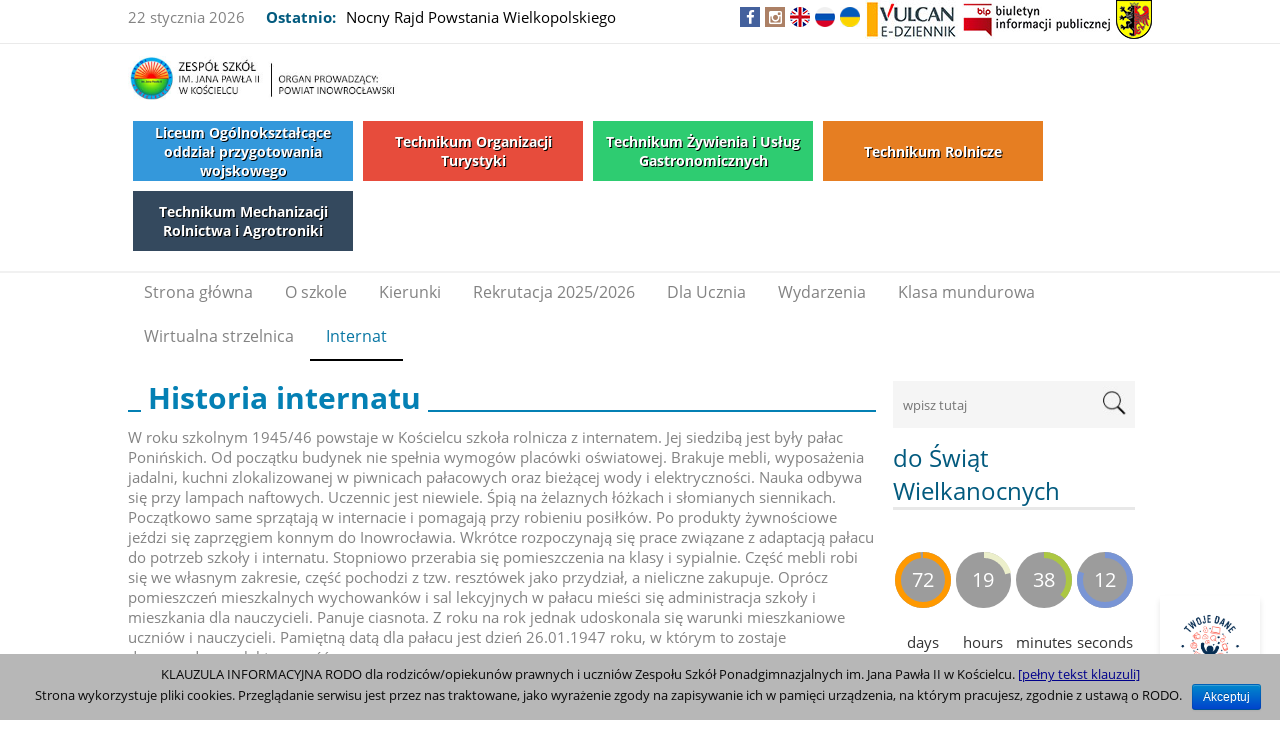

--- FILE ---
content_type: text/html; charset=UTF-8
request_url: http://koscielec.pl/new/internat/historia-internatu/
body_size: 26512
content:
<!DOCTYPE html>
<html  lang="pl-PL">
<head>
<meta charset="UTF-8" />
<meta name="viewport" content="width=device-width" />
<meta name="viewport" content="initial-scale=1.0" />
<meta name="HandheldFriendly" content="true"/>
<link rel="profile" href="http://gmpg.org/xfn/11" />
<link rel="pingback" href="http://koscielec.pl/new/xmlrpc.php" />
<title>Historia internatu &#8211; Zespół Szkół w Kościelcu</title>
<link rel='dns-prefetch' href='//s.w.org' />
<link rel="alternate" type="application/rss+xml" title="Zespół Szkół w Kościelcu &raquo; Kanał z wpisami" href="https://koscielec.pl/new/feed/" />
<link rel="alternate" type="application/rss+xml" title="Zespół Szkół w Kościelcu &raquo; Kanał z komentarzami" href="https://koscielec.pl/new/comments/feed/" />
<link rel="alternate" type="text/calendar" title="Zespół Szkół w Kościelcu &raquo; iCal Feed" href="https://koscielec.pl/new/events/?ical=1" />
		<script type="text/javascript">
			window._wpemojiSettings = {"baseUrl":"https:\/\/s.w.org\/images\/core\/emoji\/11\/72x72\/","ext":".png","svgUrl":"https:\/\/s.w.org\/images\/core\/emoji\/11\/svg\/","svgExt":".svg","source":{"concatemoji":"http:\/\/koscielec.pl\/new\/wp-includes\/js\/wp-emoji-release.min.js?ver=4.9.26"}};
			!function(e,a,t){var n,r,o,i=a.createElement("canvas"),p=i.getContext&&i.getContext("2d");function s(e,t){var a=String.fromCharCode;p.clearRect(0,0,i.width,i.height),p.fillText(a.apply(this,e),0,0);e=i.toDataURL();return p.clearRect(0,0,i.width,i.height),p.fillText(a.apply(this,t),0,0),e===i.toDataURL()}function c(e){var t=a.createElement("script");t.src=e,t.defer=t.type="text/javascript",a.getElementsByTagName("head")[0].appendChild(t)}for(o=Array("flag","emoji"),t.supports={everything:!0,everythingExceptFlag:!0},r=0;r<o.length;r++)t.supports[o[r]]=function(e){if(!p||!p.fillText)return!1;switch(p.textBaseline="top",p.font="600 32px Arial",e){case"flag":return s([55356,56826,55356,56819],[55356,56826,8203,55356,56819])?!1:!s([55356,57332,56128,56423,56128,56418,56128,56421,56128,56430,56128,56423,56128,56447],[55356,57332,8203,56128,56423,8203,56128,56418,8203,56128,56421,8203,56128,56430,8203,56128,56423,8203,56128,56447]);case"emoji":return!s([55358,56760,9792,65039],[55358,56760,8203,9792,65039])}return!1}(o[r]),t.supports.everything=t.supports.everything&&t.supports[o[r]],"flag"!==o[r]&&(t.supports.everythingExceptFlag=t.supports.everythingExceptFlag&&t.supports[o[r]]);t.supports.everythingExceptFlag=t.supports.everythingExceptFlag&&!t.supports.flag,t.DOMReady=!1,t.readyCallback=function(){t.DOMReady=!0},t.supports.everything||(n=function(){t.readyCallback()},a.addEventListener?(a.addEventListener("DOMContentLoaded",n,!1),e.addEventListener("load",n,!1)):(e.attachEvent("onload",n),a.attachEvent("onreadystatechange",function(){"complete"===a.readyState&&t.readyCallback()})),(n=t.source||{}).concatemoji?c(n.concatemoji):n.wpemoji&&n.twemoji&&(c(n.twemoji),c(n.wpemoji)))}(window,document,window._wpemojiSettings);
		</script>
		<style type="text/css">
img.wp-smiley,
img.emoji {
	display: inline !important;
	border: none !important;
	box-shadow: none !important;
	height: 1em !important;
	width: 1em !important;
	margin: 0 .07em !important;
	vertical-align: -0.1em !important;
	background: none !important;
	padding: 0 !important;
}
</style>
<link rel='stylesheet' id='cookie-notice-front-css'  href='http://koscielec.pl/new/wp-content/plugins/cookie-notice/css/front.min.css?ver=4.9.26' type='text/css' media='all' />
<link rel='stylesheet' id='bwg_frontend-css'  href='http://koscielec.pl/new/wp-content/plugins/photo-gallery/css/bwg_frontend.css?ver=1.3.69' type='text/css' media='all' />
<link rel='stylesheet' id='bwg_font-awesome-css'  href='http://koscielec.pl/new/wp-content/plugins/photo-gallery/css/font-awesome/font-awesome.css?ver=4.6.3' type='text/css' media='all' />
<link rel='stylesheet' id='bwg_mCustomScrollbar-css'  href='http://koscielec.pl/new/wp-content/plugins/photo-gallery/css/jquery.mCustomScrollbar.css?ver=1.3.69' type='text/css' media='all' />
<link rel='stylesheet' id='bwg_sumoselect-css'  href='http://koscielec.pl/new/wp-content/plugins/photo-gallery/css/sumoselect.css?ver=3.0.2' type='text/css' media='all' />
<link rel='stylesheet' id='tribe-events-calendar-style-css'  href='http://koscielec.pl/new/wp-content/plugins/the-events-calendar/src/resources/css/tribe-events-skeleton.min.css?ver=4.6.12' type='text/css' media='all' />
<link rel='stylesheet' id='codeboxrflexiblecountdowncbfc-light-style-css'  href='http://koscielec.pl/new/wp-content/plugins/codeboxrflexiblecountdown/public/assets/css/cbfc-light-countdown.css?ver=1.7.3' type='text/css' media='all' />
<link rel='stylesheet' id='codeboxrflexiblecountdowncbfc-circular-css-css'  href='http://koscielec.pl/new/wp-content/plugins/codeboxrflexiblecountdown/public/assets/css/cbfc-circular-countdown.css?ver=1.7.3' type='text/css' media='all' />
<link rel='stylesheet' id='news-magazine-style-css'  href='http://koscielec.pl/new/wp-content/themes/news-magazine/style.css?ver=1.1.3' type='text/css' media='all' />
<link rel='stylesheet' id='wdwt_slideshow-style-css'  href='http://koscielec.pl/new/wp-content/themes/news-magazine/slideshow/style.css?ver=1.1.3' type='text/css' media='all' />
<link rel='stylesheet' id='wdwt_font-awesome-css'  href='http://koscielec.pl/new/wp-content/themes/news-magazine/inc/css/font-awesome/font-awesome.css?ver=1.1.3' type='text/css' media='all' />
<link rel='stylesheet' id='wdwt_mCustomScrollbar-css'  href='http://koscielec.pl/new/wp-content/themes/news-magazine/inc/css/jquery.mCustomScrollbar.css?ver=1.1.3' type='text/css' media='all' />
<script type='text/javascript' src='http://koscielec.pl/new/wp-includes/js/jquery/jquery.js?ver=1.12.4'></script>
<script type='text/javascript' src='http://koscielec.pl/new/wp-includes/js/jquery/jquery-migrate.min.js?ver=1.4.1'></script>
<script type='text/javascript'>
/* <![CDATA[ */
var cnArgs = {"ajaxurl":"https:\/\/koscielec.pl\/new\/wp-admin\/admin-ajax.php","hideEffect":"fade","onScroll":"no","onScrollOffset":"100","cookieName":"cookie_notice_accepted","cookieValue":"true","cookieTime":"2592000","cookiePath":"\/new\/","cookieDomain":"","redirection":"","cache":"","refuse":"no","revoke_cookies":"0","revoke_cookies_opt":"automatic","secure":"0"};
/* ]]> */
</script>
<script type='text/javascript' src='http://koscielec.pl/new/wp-content/plugins/cookie-notice/js/front.min.js?ver=1.2.44'></script>
<script type='text/javascript' src='http://koscielec.pl/new/wp-content/plugins/photo-gallery/js/bwg_frontend.js?ver=1.3.69'></script>
<script type='text/javascript'>
/* <![CDATA[ */
var bwg_objectsL10n = {"bwg_select_tag":"Select Tag","bwg_search":"Szukaj"};
/* ]]> */
</script>
<script type='text/javascript' src='http://koscielec.pl/new/wp-content/plugins/photo-gallery/js/jquery.sumoselect.min.js?ver=3.0.2'></script>
<script type='text/javascript' src='http://koscielec.pl/new/wp-content/plugins/photo-gallery/js/jquery.mobile.js?ver=1.3.69'></script>
<script type='text/javascript' src='http://koscielec.pl/new/wp-content/plugins/photo-gallery/js/jquery.mCustomScrollbar.concat.min.js?ver=1.3.69'></script>
<script type='text/javascript' src='http://koscielec.pl/new/wp-content/plugins/photo-gallery/js/jquery.fullscreen-0.4.1.js?ver=0.4.1'></script>
<script type='text/javascript'>
/* <![CDATA[ */
var bwg_objectL10n = {"bwg_field_required":"field is required.","bwg_mail_validation":"To nie jest prawid\u0142owy adres e-mail. ","bwg_search_result":"Nie ma \u017cadnych zdj\u0119\u0107 pasuj\u0105cych do wyszukiwania."};
/* ]]> */
</script>
<script type='text/javascript' src='http://koscielec.pl/new/wp-content/plugins/photo-gallery/js/bwg_gallery_box.js?ver=1.3.69'></script>
<script type='text/javascript'>
/* <![CDATA[ */
var news_magazine_admin_ajax = "https:\/\/koscielec.pl\/new\/wp-admin\/admin-ajax.php";
/* ]]> */
</script>
<script type='text/javascript' src='http://koscielec.pl/new/wp-content/themes/news-magazine/inc/js/javascript.js?ver=1.1.3'></script>
<script type='text/javascript' src='http://koscielec.pl/new/wp-content/themes/news-magazine/inc/js/jquery.mobile.js?ver=1.1.3'></script>
<script type='text/javascript' src='http://koscielec.pl/new/wp-content/themes/news-magazine/inc/js/jquery.mCustomScrollbar.concat.min.js?ver=1.1.3'></script>
<script type='text/javascript' src='http://koscielec.pl/new/wp-content/themes/news-magazine/inc/js/jquery.fullscreen-0.4.1.js?ver=1.1.3'></script>
<script type='text/javascript'>
/* <![CDATA[ */
var wdwt_admin_ajax_url = "https:\/\/koscielec.pl\/new\/wp-admin\/admin-ajax.php";
/* ]]> */
</script>
<script type='text/javascript' src='http://koscielec.pl/new/wp-content/themes/news-magazine/inc/js/lightbox.js?ver=1.1.3'></script>
<script type='text/javascript' src='http://koscielec.pl/new/wp-content/plugins/codeboxrflexiblecountdown/widget/js/widget.js?ver=4.9.26'></script>
<link rel='https://api.w.org/' href='https://koscielec.pl/new/wp-json/' />
<link rel="EditURI" type="application/rsd+xml" title="RSD" href="https://koscielec.pl/new/xmlrpc.php?rsd" />
<link rel="wlwmanifest" type="application/wlwmanifest+xml" href="http://koscielec.pl/new/wp-includes/wlwmanifest.xml" /> 
<meta name="generator" content="WordPress 4.9.26" />
<link rel="canonical" href="https://koscielec.pl/new/internat/historia-internatu/" />
<link rel='shortlink' href='https://koscielec.pl/new/?p=4899' />
<link rel="alternate" type="application/json+oembed" href="https://koscielec.pl/new/wp-json/oembed/1.0/embed?url=https%3A%2F%2Fkoscielec.pl%2Fnew%2Finternat%2Fhistoria-internatu%2F" />
<link rel="alternate" type="text/xml+oembed" href="https://koscielec.pl/new/wp-json/oembed/1.0/embed?url=https%3A%2F%2Fkoscielec.pl%2Fnew%2Finternat%2Fhistoria-internatu%2F&#038;format=xml" />
<meta name="tec-api-version" content="v1"><meta name="tec-api-origin" content="https://koscielec.pl/new"><link rel="https://theeventscalendar.com/" href="https://koscielec.pl/new/wp-json/tribe/events/v1/" /><script> var full_width_magazine=0</script>
        <style type="text/css">
      #sidebar2{
        display:none;
      } 
      #sidebar1 {
        display:block;
        float:right;
      }
            .container{
        width:80%;
            }
            .blog,#content{
        width:73%;
        display:block;
        float:left;
            }
            #sidebar1{
        width:27%;
            }
        </style>
        <style type="text/css">      @font-face { 
        font-family: "OpenSans";
        src: url("http://koscielec.pl/new/wp-content/themes/news-magazine/inc/fonts/OpenSans-Bold.ttf");
        font-weight:bold;
      }
      @font-face {
        font-family: "OpenSans";
        src: url("http://koscielec.pl/new/wp-content/themes/news-magazine/inc/fonts/OpenSans-BoldItalic.ttf");
        font-weight:bold;
        font-style:italic;
      }
      @font-face {
        font-family: "OpenSans";
        src: url("http://koscielec.pl/new/wp-content/themes/news-magazine/inc/fonts/OpenSans-ExtraBold.ttf");
        font-weight:bolder;
      }
      @font-face {
        font-family: "OpenSans";
        src: url("http://koscielec.pl/new/wp-content/themes/news-magazine/inc/fonts/OpenSans-ExtraBoldItalic.ttf");
        font-weight:bolder;
        font-style:italic;  
      }
      @font-face {
        font-family: "OpenSans";
        src: url("http://koscielec.pl/new/wp-content/themes/news-magazine/inc/fonts/OpenSans-Italic.ttf");
        font-style:italic;
      }
      @font-face {
        font-family: "OpenSans";
        src: url("http://koscielec.pl/new/wp-content/themes/news-magazine/inc/fonts/OpenSans-Light.ttf");
        font-weight:lighter;
      }
      @font-face {
        font-family: "OpenSans";
        src: url("http://koscielec.pl/new/wp-content/themes/news-magazine/inc/fonts/OpenSans-LightItalic.ttf");
        font-weight:lighter;
        font-style:italic;
      }
      @font-face {
        font-family: "OpenSans";
        src: url("http://koscielec.pl/new/wp-content/themes/news-magazine/inc/fonts/OpenSans-Regular.ttf"); 
      }
      @font-face {
        font-family: "OpenSans";
        src: url("http://koscielec.pl/new/wp-content/themes/news-magazine/inc/fonts/OpenSans-Semibold.ttf");
        font-weight:500;
      }
      @font-face {
        font-family: "OpenSans";
        src: url("http://koscielec.pl/new/wp-content/themes/news-magazine/inc/fonts/OpenSans-SemiboldItalic.ttf");
        font-weight:500;
        font-style:italic;
      }
          h1, h2, h3, h4, h5, h6 {
        font-family: OpenSans;
        font-weight: normal;
        letter-spacing: 0.00em;
        text-transform: none;
        font-variant: normal;
        font-style: normal;
      }
          body {
        font-family: OpenSans;
        font-weight: normal;
        letter-spacing: 0.00em;
        text-transform: none;
        font-variant: normal;
        font-style: normal;
      }
          input, textarea {
        font-family: OpenSans;
        font-weight: normal;
        letter-spacing: 0.00em;
        text-transform: none;
        font-variant: normal;
        font-style: normal;
      }
    </style>    <style type="text/css">
h1, h2, h3, h4, h5, h6, h1>a, h2>a, h3>a, h4>a, h5>a, h6>a,h1 > a:link, h2 > a:link, h3 > a:link, h4 > a:link, h5 > a:link, h6 > a:link,h1 > a:hover,h2 > a:hover,h3 > a:hover,h4 > a:hover,h6 > a:hover,h1> a:visited,h2 > a:visited,h3 > a:visited,h4 > a:visited,h5 > a:visited,h6 > a:visited {
    color:#0480b4;
}

.page-header span:not(.vcard){
  background-color: #ffffff;
}

.widget-area> h3, .widget-area> h2 {
    color: #0480b4;
}

h2>a, h2 > a:link, h2 > a:hover,h2 > a:visited, #sidebar1 .widget-container h3,  .most_categories h3>a {
    color:#025a7e;
}

.page-header{
  border-bottom: 2px solid #0480b4;
}

.most-categories-header{
  border-bottom: 2px solid #025a7e;
}

.most-categories-header a{
  color:#025a7e;
  background:#ffffff !important;
}

#logo h1{
  color:#8F8F8F}

#social {
  display: flex;
  justify-content: center;
  align-items: center;
}

#slideshow{
    background-color:#F9F9F9;
}
.bwg_slideshow_description_text,.bwg_slideshow_description_text *,.bwg_slideshow_title_text *{
    color:#FFFFFF;
}
a:link.site-title-a,a:hover.site-title-a,a:visited.site-title-a,a.site-title-a{
  color:#8F8F8F;
}

.read_more, #commentform #submit,.reply  {
     color:#838383;
     background-color: #FFFFFF;
}
/*
.reply a{
   color:#838383 !important;
}
*/
.read_more:hover,#commentform #submit:hover, .reply:hover,  .reply a:hover{
      color:#838383 !important;
     background-color: #FFFFFF;
}

 .more-link{ 
  color:#838383 !important;
}

#footer-bottom{
  background-color:#efefef;
}

#footer{
    background-color:#F9F9F9;
}

.container.device {
    background-color: #efefef;
}

body{
  color: #838383;
}
#wrapper{
    color: #838383;
}

.container.device,#footer-bottom {
    color: #565656;
}

a:link, a:visited,
.content-inner-block ul li h3 > a {
    text-decoration: none;
    color: #000000;
}

.top-nav-list .current-menu-item{
    color: #FFFFFF !important;
  background-color: #FFFFFF;
}

.get_title{
  background-color:#64859b;
  background-image:url(/images/Shado.png);
  background-position: bottom;
  background-repeat: no-repeat;
}

.top-nav-list li:hover {
    background-color: #64859b !important;
}

.sub-menu li.current-menu-item,
.sub-menu li.current_page_item,
.haschild li.current-menu-item,
.haschild li.current_page_item{
  background-color: #64859b !important;
}


.top-nav-list li.current-menu-item, .top-nav-list li.current_page_item{
    color:#025a7e;
  background-color: #FFFFFF ;
}
.top-nav-list li.current-menu-item> a, .top-nav-list li.current_page_item >a,#top-nav-list li.current-menu-item >a, #top-nav-list li.current_page_item >a{
  color: #0977A4;
}

a.read_more:visited,a.read_more:link,.read_more, .more-link ,#searchsubmit, a .page-links-number, .post-password-form input[type="submit"], .more-link {
    background-color:#025a7e;
  color:#ffffff;
}
::selection{
    background-color:#025a7e;
  color:#ffffff;
}

#wd-categories-vertical-tabs ul.tabs li:hover h3,#wd-categories-vertical-tabs ul.tabs li:hover span{
    color:#ffffff;
}

#wd-categories-vertical-tabs  ul.tabs li.active a h3,#wd-categories-vertical-tabs  ul.tabs li.active a span {
  color:#ffffff;
}

#top-posts-list li, #latest-news, .post-date + img{
  border-top: 2px solid #025a7e;
}

.sidebar-container   .widget-area ul li:before, .news_categories ul li:before {
  border-left: solid #025a7e;
  border-width: 6px;
}

.arrow-left{
  border: 2px solid #025a7e;
}

.arrow-right{
    border-left: 5px solid #025a7e;
}

#menu-button-block{
    border-left: 3px solid #FFFFFF;
}

#search-input::-webkit-input-placeholder, #search-input, .widget-area > h3, .widget-area >h2,.sep, .sitemap h3,.comment-author .fn, .tab-more,#latest-news + .page-navigation{
  color:#025a7e !important;
}

.widget-area> h3, .widget-area> h2,
.content-inner-block h2 {
  border-bottom: 3px solid #E8E8E8;
  color:#025a7e !important;
}

#top-nav {
   background:#FFFFFF;
}


#commentform #submit,.reply,#reply-title small{
      background-color: #025a7e;
     color:#ffffff;
}

.reply a, #reply-title small a{
     color:#ffffff;
}

#top-nav-list > li ul, .top-nav-list > ul > li ul{
  background:rgba(255,255,255,0.7);*/
}

.page-header a, .page-header span{
    background:#ffffff !important;
}

.sidebar-container , #latest-news>h2{
   background-color:#FFFFFF;
}
.commentlist li {
    background-color:#FFFFFF;
}
.children .comment{
    background-color:#ffffff;
}
#respond{
    background-color:#ffffff;
}

.entry-meta *,.entry-meta-cat *{
   color: #484848 !important;
}
#top-posts {  
   background-color:#FFFFFF;
}
#top-nav-list > li > a, .top-nav-list > ul> li > a{
    color:#838383;
}

#menu-button-block{
  color:#838383;
}

 #top-nav-list > li ul > li > a, .top-nav-list > li ul > li > a{
    color:#838383 !important;
  border-top:1px solid #839daf !important;  
 }

#menu-button-block a, #menu-button-block a{
    color:#838383 !important;
}
#top-nav-list > li:hover > a, #top-nav-list > li ul > li > a:hover,.top-nav-list  li:hover  a, .top-nav-list  li ul  li  a:hover{
    color:#FFFFFF !important;
}

#wd-categories-vertical-tabs  ul.tabs li a:focus, #wd-categories-vertical-tabs  ul.tabs li a:active {
  color:#ffffff !important;
}

#wd-categories-vertical-tabs  ul.tabs li.active  {
  color:{tabsActiveColor};
  background:#025a7e;
}

#wd-categories-vertical-tabs .tabs-block{
  border-right: 4px solid #025a7e;
}
#wd-categories-vertical-tabs{
  background-color: #FFFFFF;
}

#wd-categories-vertical-tabs ul.tabs li.active,
#wd-categories-vertical-tabs ul.tabs li:hover{
  background-color: #0E78A6;
}

.tabs-block{
  border-right: 5px solid #0E78A6;
    border-left: 1px solid #ddd;
}

#wd-categories-vertical-tabs ul.tabs li.active a *,
#wd-categories-vertical-tabs ul.tabs li:hover a *{
  color: #FFFFFF;
}

#header_part #latest_posts b{
  color:  #025a7e !important;
}

#header-block{
  background-color:#64859b;
}

 .top-nav-list .current-menu-item{
    color: #FFFFFF !important;
  background-color: #FFFFFF;
}

a:hover {
    color: #025a7e;
}

#menu-button-block {
    background-color: #FFFFFF;
}

.blog.bage-news .news-post{
  border-bottom:1px solid #FFFFFF;
}

.most_categories ul li:before {
  border-left:solid  #FFFFFF;  
}

#top-posts-list .date,
.date.lat_news,
.blog-post .date,
.most_pop_date.date{
  background-color: #025a7e;
  color:  #ffffff;
}

#year,
.date.lat_news, .blog-post .date,
.date.most_pop_date{
  background: #484848;
}
@media only screen and (max-width: 767px) {
  #header .phone-menu-block{
    background-color:#64859b;
  }
  .top-nav-list li ul li:hover  > a,.top-nav-list  li ul li  > a:hover, .top-nav-list li ul li  > a:focus, .top-nav-list li ul li  > a:active,  .top-nav-list  li.current-menu-item > a:hover,#top-nav-list > li ul li.current-menu-item,#top-nav-list > li ul li.current_page_item{
    color:#025a7e;
    background-color: #FFFFFF ;
  }
  .phone-menu-block:before  { 
    border-left: solid #FFFFFF;
    border-width:9px;
  }
  #top-nav > div > ul li ul{
     background:#64859b !important;
  }
  #top-nav > div > ul,#top-nav > div ul{
     background:#FFFFFF !important;
  }
  #top-nav{
     background:none !important;
  }
  #top-nav > li  > a, #top-nav > li  > a:link, #top-nav > li  > a:visited
  {
    color:#838383;
    background:#FFFFFF;
  }
  .top-nav-list > li:hover > a ,.top-nav-list  > li  > a:hover, .top-nav-list > li  > a:focus, .top-nav-list > li  > a:active {
    color:#FFFFFF !important;
    background-color:#64859b !important;
  }
  .top-nav-list  li ul li  > a, .top-nav-list li ul li  > a:link, .top-nav-list li  ul li > a:visited {
    color:#838383 !important;
  }
  .top-nav-list li ul li:hover  > a,.top-nav-list  li ul li  > a:hover,  .top-nav-list li ul li  > a:focus, .top-nav-list li ul li  > a:active {
    color:#FFFFFF !important;
    background-color:#64859b !important;
  }
  .top-nav-list li.has-sub >  a, .top-nav-list li.has-sub > a:link, .top-nav-list li.has-sub >  a:visited {
    background:#FFFFFF  url(http://koscielec.pl/new/wp-content/themes/news-magazine/images/arrow.menu.png) right top no-repeat !important;
  }
  .top-nav-list li.has-sub:hover > a,.top-nav-list  li.has-sub > a:hover, .top-nav-list li.has-sub > a:focus, .top-nav-list li.has-sub >  a:active {
    background:#FFFFFF  url(http://koscielec.pl/new/wp-content/themes/news-magazine/images/arrow.menu.png) right top no-repeat !important;
  }
  .top-nav-list li ul li.has-sub > a, .top-nav-list li ul li.has-sub > a:link, .top-nav-list li ul li.has-sub > a:visited{
    background:#FFFFFF  url(http://koscielec.pl/new/wp-content/themes/news-magazine/images/arrow.menu.png) right -18px no-repeat !important;
  }
  .top-nav-list  li ul li.has-sub:hover > a,.top-nav-list li ul li.has-sub > a:hover, .top-nav-list  li ul li.has-sub > a:focus, .top-nav-list li ul li.has-sub > a:active {
    background:#ffffff  url(http://koscielec.pl/new/wp-content/themes/news-magazine/images/arrow.menu.png) right -18px no-repeat !important;
  }
  #top-nav-list > li ul li, .top-nav-list> ul > li ul li{
    background-color:#ffffff; 
  }

  .top-nav-list > li.current-menu-ancestor > a:hover, .top-nav-list > li.current-menu-item > a:focus, .top-nav-list >li.current-menu-item > a:active{
    color:#838383 !important;
    background-color:#FFFFFF !important;
  }

  .top-nav-list  li.current-menu-item > a,.top-nav-list  li.current-menu-item > a:visited
  {
    color:#025a7e !important;
    background-color:#FFFFFF !important;
  }
  #top-nav-list > li ul > li.current-menu-item > a, .top-nav-list > li ul > li.current-menu-item > a
  {
    color:#025a7e !important;
    background:none !important;
  }
  #top-nav-list  li, #top-nav-list > li ul li, .top-nav-list > li ul li, .top-nav-list  li{
    border-bottom:1px solid #64859b !important;
  }
  .top-nav-list  li.current-menu-parent > a, .top-nav-list li.current-menu-parent > a:link, .top-nav-list  li.current-menu-parent > a:visited,.top-nav-list  li.current-menu-parent > a:hover, .top-nav-list  li.current-menu-parent > a:focus, .top-nav-list  li.current-menu-parent > a:active,.top-nav-list  li.has-sub.current-menu-item  > a, .top-nav-list  li.has-sub.current-menu-item > a:link, .top-nav-list  li.has-sub.current-menu-item > a:visited,.top-nav-list  li.has-sub.current-menu-ancestor > a:hover, .top-nav-list li.has-sub.current-menu-item > a:focus, .top-nav-list  li.has-sub.current-menu-item > a:active,
  .top-nav-list  li.current-menu-ancestor > a, .top-nav-list  li.current-menu-ancestor > a:link, .top-nav-list  li.current-menu-ancestor > a:visited,.top-nav-list  li.current-menu-ancestor > a:hover, .top-nav-list  li.current-menu-ancestor > a:focus, .top-nav-list  li.current-menu-ancestor > a:active {
    color:#838383 !important;
    background:#FFFFFF  url(http://koscielec.pl/new/wp-content/themes/news-magazine/images/arrow.menu.png) right bottom no-repeat !important;
  }
  .top-nav-list  li ul  li.current-menu-item > a:visited,.top-nav-list  li ul  li.current-menu-ancestor > a:hover, .top-nav-list  li ul  li.current-menu-item > a:focus, .top-nav-list  li ul  li.current-menu-item > a:active{
    color:#838383 !important;
    background-color:#ffffff !important;
  }
  .top-nav-list li ul  li.current-menu-parent > a, .top-nav-list  li ul  li.current-menu-parent > a:link, .top-nav-list  li ul  li.current-menu-parent > a:visited,.top-nav-list li ul li.current-menu-parent  > a:hover, .top-nav-list  li ul  li.current-menu-parent > a:focus, .top-nav-list  li ul  li.current-menu-parent > a:active,.top-nav-list  li ul  li.has-sub.current-menu-item > a, .top-nav-list  li ul li.has-sub.current-menu-item > a:link, .top-nav-list  li ul  li.has-sub.current-menu-item > a:visited,
  .top-nav-list  li ul  li.has-sub.current-menu-ancestor > a:hover, .top-nav-list  li ul  li.has-sub.current-menu-item > a:focus, .top-nav-list  li ul  li.has-sub.current-menu-item > a:active,
  .top-nav-list li ul  li.current-menu-ancestor > a, .top-nav-list  li ul  li.current-menu-ancestor > a:link, .top-nav-list  li ul  li.current-menu-ancestor > a:visited,.top-nav-list li ul li.current-menu-ancestor  > a:hover, .top-nav-list  li ul  li.current-menu-ancestor > a:focus, .top-nav-list  li ul  li.current-menu-ancestor > a:active {
    color:#838383 !important;
    background:#ffffff  url(http://koscielec.pl/new/wp-content/themes/news-magazine/images/arrow.menu.png) right -158px no-repeat !important;
  }
  #wd-categories-vertical-tabs .content-block{
    border-top: 1px solid #025a7e;
  }
  #wd-categories-vertical-tabs .tabs-block{
    background-color:#025a7e;
  }
  #wd-categories-vertical-tabs  .arrows-block .arrow-up a,
  #wd-categories-vertical-tabs  .arrows-block .arrow-down a {
    background-color: #0E78A6;
  }

}
    </style>
    <style id='wdwt_custom_css_text'>.sub-menu li {background-color: rgba(255,255,255,0.4) !important;}.sub-menu li a {color: #000 !important;}.top-nav-list li:hover {    background-color: #64859b !important;}.active a {color: #000000 !important;}.sub-menu li.current-menu-item, .sub-menu li.current_page_item, .haschild li.current-menu-item, .haschild li.current_page_item {   background-color: #ffffff !important;color: #0480b4 !important;}.current-menu-parent a, current-menu-item a {color: #0977A4 !important;}li.current-menu-parent, current-menu-item {border-bottom: 2px solid #000 !important;}.page-menu li {    display: inline;    background-color: #d8fcf3;    padding: 7px;    margin-right: 10px;}.page-menu #podanie:hover {    background-color: #ff6666;}.page-menu li a {    color: #272a50;    text-decoration: none !important;    text-transform: uppercase;    font-weight: bold;    font-size: 12px;     }.page-menu li:hover {    display: inline;    background-color: #b9bdf9;    padding: 7px;    margin-right: 10px;    -webkit-transition-duration: 1s;    transition-duration: 1s;}table#nauczyciele, #ksiazki { width: 600px;}th, td {padding: 7px 10px 10px 10px;}th {text-transform: uppercase;letter-spacing: 0.1em;font-size: 90%;border-bottom: 2px solid #111111;border-top: 1px solid #999;text-align: left;}tr.even {background-color: #efefef;}#nauczyciele tr:hover {background-color: #c3e6e5;}#ksiazki td:hover {background-color: #c3e6e5;}div.post-wrap-content {margin: 10px 0 0 0; width: 100%; padding: 15px 0; -webkit-display: -webkit-box; -webkit-display: -webkit-flex; display: -webkit-box; display: -ms-flexbox; display: flex; -webkit-flex-flow: row wrap; -ms-flex-flow: row wrap; flex-flow: row wrap; justify-content: center;}.nav-column{  background: #2c3e50;  -webkit-columns: 100px 7;  -moz-columns: 100px 7;  columns: 100px 7;  -webkit-column-gap: 0;  -moz-column-gap: 0;  column-gap: 0;  -webkit-column-rule: 1px solid #1a242f;  -moz-column-rule: 1px solid #1a242f;  column-rule: 1px solid #1a242f;}################################################.nav-column a {  text-decoration: none !important;  color: white;  display: block;  padding: 1em;  text-align: center;  border-bottom: 1px solid #1a242f;}.nav-column a:hover {  background: #1a242f;}#adv{  display: flex;  flex-wrap: wrap;}#adv a .square{  display: flex;  justify-content: center;  align-items: center;  width: 220px;  font-size: 14px;  margin: 5px;  color: white;  text-shadow: 1px 1px black;  font-weight: 700;  text-align: center;  height: 60px;}#adv a:hover {    opacity: .8;    transition: all .5s linear;}#adv a .square.blue{  background: #3498db;}#adv a .square.green{  background: #2ecc71;}#adv a .square.red{  background: #e74c3c;}#adv a .square.orange{  background: #e67e22;}#adv a .square.dark{  background: #34495e;}#header-middle {  position:relative;  width:100%;  padding:12px 0px 12px 0px;  display: flex;  flex-direction: column;}</style><style type="text/css" id="custom-background-css">
body.custom-background { background-color: #ffffff; }
</style>
		<style type="text/css" id="wp-custom-css">
			.footer_widget_right {
  display: none !important;
}

.footer-widgets > div {
  width: 100% !important;
}
.footer-widgets {
  display: block !important;
}
		</style>
	</head>
<body class="page-template-default page page-id-4899 page-child parent-pageid-86 custom-background cookies-not-set unselectable tribe-no-js">
<header>
 	<div id="header">
			  		<div id="header_part">
			<div class="container">
				<p style="float:left;margin: 7px 21px 7px 0;">22 stycznia 2026</p>				<div id="latest_posts">
  <b>Ostatnio:</b>
  <ul>
  <li><a href="https://koscielec.pl/new/nocny-rajd-powstania-wielkopolskiego/">Nocny Rajd Powstania Wielkopolskiego</a> </li> <li><a href="https://koscielec.pl/new/szkolenie-kadetow-w-naszej-jenostce-patronackiej/">Szkolenie  kadetów  w naszej Jenostce Patronackiej</a> </li> <li><a href="https://koscielec.pl/new/styczniowe-szkolenie-kadetow/">Styczniowe szkolenie kadetów</a> </li> <li><a href="https://koscielec.pl/new/wigilia-szkolna-2/">Wigilia szkolna</a> </li> <li><a href="https://koscielec.pl/new/dzien-szkoleniowy-na-poligonie/">Dzień Szkoleniowy na poligonie</a> </li> <li><a href="https://koscielec.pl/new/andrzejki-w-zs-koscielec/">Andrzejki w ZS Kościelec</a> </li> <li><a href="https://koscielec.pl/new/olimpiada-zus/">Olimpiada ZUS</a> </li> <li><a href="https://koscielec.pl/new/lekcja-z-cyberdojrzalymi/">Lekcja z Cyberdojrzałymi</a> </li> <li><a href="https://koscielec.pl/new/slodka-tradycja-trwa/">Słodka tradycja trwa!</a> </li> <li><a href="https://koscielec.pl/new/dkms-w-naszej-szkole/">DKMS w naszej szkole</a> </li>   </ul>
</div>
<script>
var wdwt_active_post = 1;
jQuery("#header_part #latest_posts ul li").eq(0).addClass("active_post");
if(jQuery("#header_part #latest_posts ul li").length > wdwt_active_post)
setInterval(function(){ 
  jQuery("#header_part #latest_posts ul li").removeClass("active_post");
  jQuery("#header_part #latest_posts ul li").eq(wdwt_active_post).addClass("active_post");
  var wdwt_margin_latestpost = wdwt_active_post * 20;
  jQuery("#header_part #latest_posts ul li").eq(0).animate({ marginTop: -wdwt_margin_latestpost+"px"},500);
    if (wdwt_active_post === jQuery("#header_part #latest_posts ul li").length-1){
        wdwt_active_post = 0;
    } else {
        wdwt_active_post++;
    } 
}, 8000);
</script>
				<div style="float: right">
					<a target="_blank" href="https://uonetplus.vulcan.net.pl/powiatinowroclawski">
						<img src="http://koscielec.pl/new/wp-content/themes/news-magazine/images/vulcan.jpg" alt="Vulcan Dziennik UONET+ Powiat Inowrocławki"/>
					</a>
					<a target="_blank" href="https://www.e-bip.org.pl/zspkoscielec/">
						<img src="http://koscielec.pl/new/wp-content/themes/news-magazine/images/bip.jpg" alt="Biuletyn Informacji Publicznej"/>
					</a>
					<img src="http://koscielec.pl/new/wp-content/themes/news-magazine/images/ino-logo.jpg" alt="Powiat Inowrocław"/>
				</div>
				<ul id="social">
  <li class="facebook" >
    <a href="https://www.facebook.com/profile.php?id=100089554052967" target="_blank" title="Facebook"><i class="fa fa-facebook"></i></a>
  </li>
  <li class="twitter" style="display:none;">
    <a href="#" target="_blank" title="Twitter"><i class="fa fa-twitter"></i></a>
  </li>
  <li class="gplus" style="display:none;">
    <a  href="#" target="_blank" title="Google +"><i class="fa fa-google-plus"></i></a>
  </li>
  <li class="rss" style="display:none;">
    <a  href="#" target="_blank" title="Rss"><i class="fa fa-rss"></i></a>
  </li>
  <li class="instagram" >
    <a href="https://www.instagram.com/zs.koscielec/" target="_blank" title="Instagram"><i class="fa fa-instagram"></i></a>
  </li>
  <li class="linkedin" style="display:none;">
    <a href="#" target="_blank" title="LinkEdin"><i class="fa fa-linkedin"></i></a>
  </li>
  <li class="pinterest" style="display:none;">
    <a  href="#" target="_blank" title="Pinterest"><i class="fa fa-pinterest"></i></a>
  </li>
  <li class="youtube" style="display:none;">
    <a href="#" target="_blank" title="YouTube"><i class="fa fa-youtube"></i></a>
  </li>
  <li>
      <a href="http://koscielec.pl/new/educational-offer/" title="ENG"><img src="http://koscielec.pl/inc/ukflag.png"/></a>
  </li>
  <li>
      <a href="http://koscielec.pl/new/%d0%be%d0%b1%d1%80%d0%b0%d0%b7%d0%be%d0%b2%d0%b0%d1%82%d0%b5%d0%bb%d1%8c%d0%bd%d0%be%d0%b5-%d0%bf%d1%80%d0%b5%d0%b4%d0%bb%d0%be%d0%b6%d0%b5%d0%bd%d0%b8%d0%b5/" title="Rus"><img src="http://koscielec.pl/inc/russiaflag.png"/></a>
  </li>
  <li>
      <a href="http://koscielec.pl/new/%d0%be%d1%81%d0%b2%d1%96%d1%82%d0%bd%d1%8f-%d0%bf%d1%80%d0%be%d0%bf%d0%be%d0%b7%d0%b8%d1%86%d1%96%d1%8f/" title="Ukr"><img src="http://koscielec.pl/inc/ukrflag.png"/></a>
  </li>
</ul>


			
			</div>
		</div>
	  	    <div id="header-container">
			<div class="container">
				<div id="header-middle">
				   
     
      <a id="logo" href="https://koscielec.pl/new/" title="Zespół Szkół w Kościelcu">
        <img id="site-title" src="http://koscielec.pl/new/wp-content/uploads/2021/05/zsp-logo-400x65-1.jpg" alt="logo">
      </a>
        
 
					<div id="adv">
												<a href="http://koscielec.pl/new/dla-gimnazjalisty/kierunki/liceum-ogolnoksztalcace-o-profilu-sportowo-obronnym/">
                            <div class="square blue">Liceum Ogólnokształcące oddział przygotowania wojskowego</div>
                        </a>
						<a href="http://koscielec.pl/new/dla-gimnazjalisty/kierunki/technikum-organizacji-turystyki/">
                            <div class="square red">Technikum Organizacji Turystyki</div>
                        </a>
                        <a href="http://koscielec.pl/new/dla-gimnazjalisty/kierunki/technikum-zywienia-i-uslug-gastronomicznych/">
                            <div class="square green">Technikum Żywienia i Usług Gastronomicznych</div>
                        </a>
                        <a href="http://koscielec.pl/new/dla-gimnazjalisty/kierunki/technikum-rolnicze/">
                            <div class="square orange">Technikum Rolnicze</div>
                        </a>
                        <a href="http://koscielec.pl/new/dla-gimnazjalisty/kierunki/technikum-mechanizacji-rolnictwa-i-agrotroniki/">
                            <div class="square dark">Technikum Mechanizacji Rolnictwa i Agrotroniki</div>
                        </a>
					</div>
					<div class="clear"></div>
				</div>
			</div>
		</div>
	</div>
	<div class="phone-menu-block">
		<nav id="top-nav">
			<div class="container">
				<ul id="top-nav-list" class=" top-nav-list"><li id="menu-item-5" class="menu-item menu-item-type-custom menu-item-object-custom menu-item-5"><a href="http://koscielec.pl/new">Strona główna</a></li>
<li id="menu-item-134" class="menu-item menu-item-type-post_type menu-item-object-page menu-item-has-children menu-item-134"><a href="https://koscielec.pl/new/o-szkole/">O szkole</a>
<ul class="sub-menu">
	<li id="menu-item-5434" class="menu-item menu-item-type-post_type menu-item-object-page menu-item-5434"><a href="https://koscielec.pl/new/o-szkole/statut-szkoly/">Statut szkoły</a></li>
	<li id="menu-item-4917" class="menu-item menu-item-type-post_type menu-item-object-page menu-item-4917"><a href="https://koscielec.pl/new/o-szkole/procedury-funkcjonowania-zs-koscielec-covid19/">Procedury funkcjonowania ZS Kościelec – COVID19</a></li>
	<li id="menu-item-5332" class="menu-item menu-item-type-post_type menu-item-object-page menu-item-5332"><a href="https://koscielec.pl/new/o-szkole/program-wychowawczo-profilaktyczny/">Program wychowawczo-profilaktyczny</a></li>
	<li id="menu-item-1267" class="menu-item menu-item-type-post_type menu-item-object-page menu-item-1267"><a href="https://koscielec.pl/new/o-szkole/misja-szkoly/">Misja szkoły</a></li>
	<li id="menu-item-4513" class="menu-item menu-item-type-custom menu-item-object-custom menu-item-4513"><a target="_blank" href="https://www.e-bip.org.pl/zspkoscielec/">BIP-szkoły</a></li>
	<li id="menu-item-137" class="menu-item menu-item-type-post_type menu-item-object-page menu-item-has-children menu-item-137"><a href="https://koscielec.pl/new/o-szkole/nauczyciele/">Nauczyciele</a>
	<ul class="sub-menu">
		<li id="menu-item-5023" class="menu-item menu-item-type-post_type menu-item-object-page menu-item-5023"><a href="https://koscielec.pl/new/o-szkole/nauczyciele/microsoft-office-365-teams-instrukcje/">Microsoft Office 365-Teams – instrukcje</a></li>
		<li id="menu-item-5045" class="menu-item menu-item-type-custom menu-item-object-custom menu-item-5045"><a target="_blank" href="https://login.microsoftonline.com/common/oauth2/authorize?client_id=4345a7b9-9a63-4910-a426-35363201d503&#038;redirect_uri=https%3A%2F%2Fwww.office.com%2Flanding&#038;response_type=code%20id_token&#038;scope=openid%20profile&#038;response_mode=form_post&#038;nonce=637388802447598693.YjE3OWQ5NjAtYjNjYy00ZTg5LWFlNmMtNzM0MjI5MDk1N2I3MzdmYjNlOGEtOWRiMi00ODU0LTk1YTctNTFkZWJiOTAxZjA1&#038;ui_locales=pl-PL&#038;mkt=pl-PL&#038;client-request-id=f2955c47-ffd0-4047-a753-352eb8b47a87&#038;state=[base64]&#038;x-client-SKU=ID_NETSTANDARD2_0&#038;x-client-ver=6.6.0.0">Logowanie do Microsoft Office 365</a></li>
	</ul>
</li>
	<li id="menu-item-2209" class="menu-item menu-item-type-custom menu-item-object-custom menu-item-2209"><a target="_blank" href="https://uonetplus.vulcan.net.pl/powiatinowroclawski">Dziennik elektroniczny</a></li>
	<li id="menu-item-2542" class="menu-item menu-item-type-post_type menu-item-object-page menu-item-has-children menu-item-2542"><a href="https://koscielec.pl/new/o-szkole/projekty-unijne/">Projekty unijne</a>
	<ul class="sub-menu">
		<li id="menu-item-5908" class="menu-item menu-item-type-post_type menu-item-object-page menu-item-5908"><a href="https://koscielec.pl/new/o-szkole/projekty-unijne/twoja-wiedza-twoja-przyszlosc-iv/">Twoja Wiedza – Twoja przyszłość IV</a></li>
		<li id="menu-item-5952" class="menu-item menu-item-type-post_type menu-item-object-page menu-item-5952"><a href="https://koscielec.pl/new/o-szkole/projekty-unijne/zostan-omnibusem-iii/">Zostań Omnibusem III</a></li>
		<li id="menu-item-5907" class="menu-item menu-item-type-post_type menu-item-object-page menu-item-5907"><a href="https://koscielec.pl/new/o-szkole/projekty-unijne/zostan-omnibusem-ii/">Zostań Omnibusem II</a></li>
		<li id="menu-item-5400" class="menu-item menu-item-type-post_type menu-item-object-page menu-item-5400"><a href="https://koscielec.pl/new/twoja-wiedza-twoja-przyszlosc-iii/">Twoja wiedza – Twoja przyszłość III</a></li>
		<li id="menu-item-2545" class="menu-item menu-item-type-post_type menu-item-object-page menu-item-has-children menu-item-2545"><a href="https://koscielec.pl/new/o-szkole/twoja-wiedza-twoja-przyszlosc-ii/">Twoja wiedza – Twoja przyszłość II</a>
		<ul class="sub-menu">
			<li id="menu-item-3402" class="menu-item menu-item-type-post_type menu-item-object-post menu-item-3402"><a href="https://koscielec.pl/new/kuchnia-arabska-na-zajeciach-unijnych-w-koscielcu/">Kuchnia arabska na zajęciach unijnych w Kościelcu</a></li>
			<li id="menu-item-3403" class="menu-item menu-item-type-post_type menu-item-object-post menu-item-3403"><a href="https://koscielec.pl/new/festyn-rodzinny-w-zsp-koscielec/">Festyn Rodzinny w ZSP Kościelec</a></li>
			<li id="menu-item-3404" class="menu-item menu-item-type-post_type menu-item-object-post menu-item-3404"><a href="https://koscielec.pl/new/orientalnie-w-koscielcu/">Orientalnie w Kościelcu</a></li>
			<li id="menu-item-3405" class="menu-item menu-item-type-post_type menu-item-object-post menu-item-3405"><a href="https://koscielec.pl/new/przekazanie-sprzetu/">Przekazanie sprzętu</a></li>
			<li id="menu-item-3406" class="menu-item menu-item-type-post_type menu-item-object-post menu-item-3406"><a href="https://koscielec.pl/new/smaki-gruzji-w-koscielcu/">Smaki Gruzji w Kościelcu</a></li>
			<li id="menu-item-3407" class="menu-item menu-item-type-post_type menu-item-object-post menu-item-3407"><a href="https://koscielec.pl/new/do-koscielca-zawitala-japonia/">Do Kościelca zawitała Japonia</a></li>
		</ul>
</li>
	</ul>
</li>
	<li id="menu-item-3375" class="menu-item menu-item-type-post_type menu-item-object-page menu-item-3375"><a href="https://koscielec.pl/new/o-szkole/rodo-klauzula/">RODO – klauzula</a></li>
	<li id="menu-item-2287" class="menu-item menu-item-type-custom menu-item-object-custom menu-item-2287"><a target="_blank" href="http://moodle.koscielec.pl">Moodle</a></li>
	<li id="menu-item-141" class="menu-item menu-item-type-custom menu-item-object-custom menu-item-141"><a target="_blank" href="http://www.koscielec.pl/jp2.htm">Patron</a></li>
	<li id="menu-item-145" class="menu-item menu-item-type-post_type menu-item-object-page menu-item-145"><a href="https://koscielec.pl/new/o-szkole/wspolpraca/">Współpraca</a></li>
	<li id="menu-item-149" class="menu-item menu-item-type-post_type menu-item-object-page menu-item-149"><a href="https://koscielec.pl/new/o-szkole/standardy-ochrony-maloletnich-w-zespole-szkol/">STANDARDY OCHRONY MAŁOLETNICH W ZESPOLE SZKÓŁ  IM. JANA PAWŁA II W KOŚCIELCU</a></li>
	<li id="menu-item-151" class="menu-item menu-item-type-post_type menu-item-object-page menu-item-151"><a href="https://koscielec.pl/new/o-szkole/zsp-w-mediach/">Zespół Szkół w mediach</a></li>
	<li id="menu-item-154" class="menu-item menu-item-type-post_type menu-item-object-page menu-item-has-children menu-item-154"><a href="https://koscielec.pl/new/o-szkole/jubileusze/">Jubileusze</a>
	<ul class="sub-menu">
		<li id="menu-item-5414" class="menu-item menu-item-type-post_type menu-item-object-page menu-item-5414"><a href="https://koscielec.pl/new/o-szkole/jubileusze/75-lecie/">75 lecie</a></li>
		<li id="menu-item-166" class="menu-item menu-item-type-post_type menu-item-object-page menu-item-166"><a href="https://koscielec.pl/new/o-szkole/jubileusze/70-lecie/">70-lecie</a></li>
		<li id="menu-item-163" class="menu-item menu-item-type-post_type menu-item-object-page menu-item-163"><a href="https://koscielec.pl/new/o-szkole/jubileusze/65-lecie/">65-lecie</a></li>
		<li id="menu-item-160" class="menu-item menu-item-type-post_type menu-item-object-page menu-item-160"><a href="https://koscielec.pl/new/o-szkole/jubileusze/60-lecie/">60-lecie</a></li>
		<li id="menu-item-157" class="menu-item menu-item-type-post_type menu-item-object-page menu-item-157"><a href="https://koscielec.pl/new/o-szkole/jubileusze/55-lecie/">55-lecie</a></li>
	</ul>
</li>
</ul>
</li>
<li id="menu-item-48" class="menu-item menu-item-type-post_type menu-item-object-page menu-item-has-children menu-item-48"><a href="https://koscielec.pl/new/dla-gimnazjalisty/kierunki/">Kierunki</a>
<ul class="sub-menu">
	<li id="menu-item-57" class="menu-item menu-item-type-post_type menu-item-object-page menu-item-57"><a href="https://koscielec.pl/new/dla-gimnazjalisty/kierunki/liceum-ogolnoksztalcace-o-profilu-sportowo-obronnym/">Liceum Ogólnokształcące Oddział Przygotowania Wojskowego</a></li>
	<li id="menu-item-56" class="menu-item menu-item-type-post_type menu-item-object-page menu-item-56"><a href="https://koscielec.pl/new/dla-gimnazjalisty/kierunki/technikum-zywienia-i-uslug-gastronomicznych/">Technikum Żywienia i Usług Gastronomicznych</a></li>
	<li id="menu-item-55" class="menu-item menu-item-type-post_type menu-item-object-page menu-item-55"><a href="https://koscielec.pl/new/dla-gimnazjalisty/kierunki/technikum-rolnicze/">Technikum Rolnicze</a></li>
	<li id="menu-item-54" class="menu-item menu-item-type-post_type menu-item-object-page menu-item-54"><a href="https://koscielec.pl/new/dla-gimnazjalisty/kierunki/technikum-mechanizacji-rolnictwa-i-agrotroniki/">Technikum Mechanizacji Rolnictwa i Agrotroniki</a></li>
	<li id="menu-item-1235" class="menu-item menu-item-type-post_type menu-item-object-page menu-item-1235"><a href="https://koscielec.pl/new/dla-gimnazjalisty/kierunki/kursy-kwalifikacyjne/">Kursy Kwalifikacyjne</a></li>
</ul>
</li>
<li id="menu-item-47" class="menu-item menu-item-type-post_type menu-item-object-page menu-item-has-children menu-item-47"><a href="https://koscielec.pl/new/dla-gimnazjalisty/">Rekrutacja 2025/2026</a>
<ul class="sub-menu">
	<li id="menu-item-2034" class="menu-item menu-item-type-post_type menu-item-object-page menu-item-2034"><a href="https://koscielec.pl/new/dla-gimnazjalisty/rekrutacja-elektroniczna/">Rekrutacja elektroniczna</a></li>
	<li id="menu-item-107" class="menu-item menu-item-type-post_type menu-item-object-page menu-item-107"><a href="https://koscielec.pl/new/dla-gimnazjalisty/informacje-o-rekrutacji/">Informacje o rekrutacji</a></li>
	<li id="menu-item-97" class="menu-item menu-item-type-post_type menu-item-object-page menu-item-has-children menu-item-97"><a href="https://koscielec.pl/new/dla-gimnazjalisty/kierunki-nauczania/">Kierunki nauczania</a>
	<ul class="sub-menu">
		<li id="menu-item-98" class="menu-item menu-item-type-post_type menu-item-object-page menu-item-98"><a href="https://koscielec.pl/new/dla-gimnazjalisty/kierunki/liceum-ogolnoksztalcace-o-profilu-sportowo-obronnym/">Liceum Ogólnokształcące – Oddział Przygotowania Wojskowego</a></li>
	</ul>
</li>
	<li id="menu-item-1118" class="menu-item menu-item-type-post_type menu-item-object-page menu-item-1118"><a href="https://koscielec.pl/new/dla-gimnazjalisty/prezentacja-szkoly/">Prezentacja szkoły</a></li>
	<li id="menu-item-5510" class="menu-item menu-item-type-post_type menu-item-object-page menu-item-5510"><a href="https://koscielec.pl/new/dla-gimnazjalisty/testy-sprawnosci-fizycznej/">Testy sprawności fizycznej</a></li>
</ul>
</li>
<li id="menu-item-58" class="menu-item menu-item-type-post_type menu-item-object-page menu-item-has-children menu-item-58"><a href="https://koscielec.pl/new/dla-ucznia/">Dla Ucznia</a>
<ul class="sub-menu">
	<li id="menu-item-5029" class="menu-item menu-item-type-post_type menu-item-object-page menu-item-5029"><a href="https://koscielec.pl/new/dla-ucznia/microsoft-teams-instrukcje/">Microsoft Teams – instrukcje</a></li>
	<li id="menu-item-5046" class="menu-item menu-item-type-custom menu-item-object-custom menu-item-5046"><a target="_blank" href="https://login.microsoftonline.com/common/oauth2/authorize?client_id=4345a7b9-9a63-4910-a426-35363201d503&#038;redirect_uri=https%3A%2F%2Fwww.office.com%2Flanding&#038;response_type=code%20id_token&#038;scope=openid%20profile&#038;response_mode=form_post&#038;nonce=637388802447598693.YjE3OWQ5NjAtYjNjYy00ZTg5LWFlNmMtNzM0MjI5MDk1N2I3MzdmYjNlOGEtOWRiMi00ODU0LTk1YTctNTFkZWJiOTAxZjA1&#038;ui_locales=pl-PL&#038;mkt=pl-PL&#038;client-request-id=f2955c47-ffd0-4047-a753-352eb8b47a87&#038;state=[base64]&#038;x-client-SKU=ID_NETSTANDARD2_0&#038;x-client-ver=6.6.0.0">Logowanie do Microsoft Teams</a></li>
	<li id="menu-item-59" class="menu-item menu-item-type-post_type menu-item-object-page menu-item-59"><a href="https://koscielec.pl/new/dla-ucznia/podreczniki/">Podręczniki</a></li>
	<li id="menu-item-2131" class="menu-item menu-item-type-post_type menu-item-object-page menu-item-2131"><a href="https://koscielec.pl/new/dla-ucznia/wychowawcy-klas/">Wychowawcy klas</a></li>
	<li id="menu-item-167" class="menu-item menu-item-type-post_type menu-item-object-page menu-item-167"><a href="https://koscielec.pl/new/dla-ucznia/samorzad/">Samorząd</a></li>
	<li id="menu-item-60" class="menu-item menu-item-type-post_type menu-item-object-page menu-item-60"><a href="https://koscielec.pl/new/dla-ucznia/dzwonki/">Dzwonki</a></li>
	<li id="menu-item-2289" class="menu-item menu-item-type-custom menu-item-object-custom menu-item-2289"><a target="_blank" href="http://moodle.koscielec.pl">Moodle</a></li>
	<li id="menu-item-125" class="menu-item menu-item-type-post_type menu-item-object-page menu-item-125"><a href="https://koscielec.pl/new/dla-ucznia/nauka-jazdy/">Nauka jazdy</a></li>
	<li id="menu-item-653" class="menu-item menu-item-type-post_type menu-item-object-page menu-item-653"><a href="https://koscielec.pl/new/dla-ucznia/egzamin-zawodowy/">Egzamin zawodowy</a></li>
	<li id="menu-item-2669" class="menu-item menu-item-type-post_type menu-item-object-page menu-item-has-children menu-item-2669"><a href="https://koscielec.pl/new/oferta-dla-obcokrajowcow/">Oferta dla obcokrajowców</a>
	<ul class="sub-menu">
		<li id="menu-item-2674" class="menu-item menu-item-type-post_type menu-item-object-page menu-item-2674"><a href="https://koscielec.pl/new/educational-offer/">Educational Offer</a></li>
		<li id="menu-item-2675" class="menu-item menu-item-type-post_type menu-item-object-page menu-item-2675"><a href="https://koscielec.pl/new/%d0%be%d0%b1%d1%80%d0%b0%d0%b7%d0%be%d0%b2%d0%b0%d1%82%d0%b5%d0%bb%d1%8c%d0%bd%d0%be%d0%b5-%d0%bf%d1%80%d0%b5%d0%b4%d0%bb%d0%be%d0%b6%d0%b5%d0%bd%d0%b8%d0%b5/">ОБРАЗОВАТЕЛЬНОЕ ПРЕДЛОЖЕНИЕ</a></li>
		<li id="menu-item-3137" class="menu-item menu-item-type-post_type menu-item-object-page menu-item-3137"><a href="https://koscielec.pl/new/%d0%be%d1%81%d0%b2%d1%96%d1%82%d0%bd%d1%8f-%d0%bf%d1%80%d0%be%d0%bf%d0%be%d0%b7%d0%b8%d1%86%d1%96%d1%8f/">Освітня пропозиція</a></li>
	</ul>
</li>
</ul>
</li>
<li id="menu-item-7" class="menu-item menu-item-type-taxonomy menu-item-object-category menu-item-has-children menu-item-7"><a href="https://koscielec.pl/new/category/wydarzenia/">Wydarzenia</a>
<ul class="sub-menu">
	<li id="menu-item-8" class="menu-item menu-item-type-taxonomy menu-item-object-category menu-item-8"><a href="https://koscielec.pl/new/category/wydarzenia/aktualnosci/">Aktualności</a></li>
	<li id="menu-item-10" class="menu-item menu-item-type-taxonomy menu-item-object-category menu-item-10"><a href="https://koscielec.pl/new/category/wydarzenia/strzelectwo/">Strzelectwo</a></li>
</ul>
</li>
<li id="menu-item-2154" class="menu-item menu-item-type-taxonomy menu-item-object-category menu-item-2154"><a href="https://koscielec.pl/new/category/wydarzenia/klasa-mundurowa/">Klasa mundurowa</a></li>
<li id="menu-item-5762" class="menu-item menu-item-type-post_type menu-item-object-page menu-item-has-children menu-item-5762"><a href="https://koscielec.pl/new/wirtualna-strzelnica/">Wirtualna strzelnica</a>
<ul class="sub-menu">
	<li id="menu-item-5780" class="menu-item menu-item-type-post_type menu-item-object-page menu-item-5780"><a href="https://koscielec.pl/new/wirtualna-strzelnica/informacje-o-programie-strzelnica-w-powiecie/">Informacje o programie – strzelnica w Powiecie</a></li>
	<li id="menu-item-5778" class="menu-item menu-item-type-post_type menu-item-object-page menu-item-5778"><a href="https://koscielec.pl/new/wirtualna-strzelnica/tablica-informacyjno-promocyjna/">Tablica informacyjno – promocyjna</a></li>
	<li id="menu-item-5779" class="menu-item menu-item-type-post_type menu-item-object-page menu-item-5779"><a href="https://koscielec.pl/new/wirtualna-strzelnica/metryczka-projektu/">Metryczka projektu</a></li>
	<li id="menu-item-5777" class="menu-item menu-item-type-post_type menu-item-object-page menu-item-5777"><a href="https://koscielec.pl/new/wirtualna-strzelnica/materialy-audiowizualne/">Materiały audiowizualne</a></li>
</ul>
</li>
<li id="menu-item-128" class="menu-item menu-item-type-post_type menu-item-object-page current-page-ancestor current-menu-ancestor current-menu-parent current-page-parent current_page_parent current_page_ancestor menu-item-has-children menu-item-128"><a href="https://koscielec.pl/new/internat/">Internat</a>
<ul class="sub-menu">
	<li id="menu-item-5993" class="menu-item menu-item-type-post_type menu-item-object-page menu-item-5993"><a href="https://koscielec.pl/new/internat/podanie-do-internatu/">Podanie do internatu</a></li>
	<li id="menu-item-4888" class="menu-item menu-item-type-post_type menu-item-object-page menu-item-4888"><a href="https://koscielec.pl/new/internat/procedury-funkcjonowania-internatu-covid-19/">Procedury funkcjonowania internatu – COVID 19</a></li>
	<li id="menu-item-4891" class="menu-item menu-item-type-post_type menu-item-object-page menu-item-4891"><a href="https://koscielec.pl/new/wazne-informacje/">Ważne informacje</a></li>
	<li id="menu-item-4894" class="menu-item menu-item-type-post_type menu-item-object-page menu-item-4894"><a href="https://koscielec.pl/new/internat/kadra-internatu/">Kadra internatu</a></li>
	<li id="menu-item-4897" class="menu-item menu-item-type-post_type menu-item-object-page menu-item-4897"><a href="https://koscielec.pl/new/zajecia/">Zajęcia</a></li>
	<li id="menu-item-4898" class="menu-item menu-item-type-post_type menu-item-object-page menu-item-4898"><a href="https://koscielec.pl/new/internat/galeria-2/">Galeria</a></li>
	<li id="menu-item-4904" class="menu-item menu-item-type-post_type menu-item-object-page menu-item-4904"><a href="https://koscielec.pl/new/samorzad-internatu/">Samorząd internatu</a></li>
	<li id="menu-item-4901" class="menu-item menu-item-type-post_type menu-item-object-page current-menu-item page_item page-item-4899 current_page_item menu-item-4901"><a href="https://koscielec.pl/new/internat/historia-internatu/">Historia internatu</a></li>
	<li id="menu-item-4907" class="menu-item menu-item-type-post_type menu-item-object-page menu-item-4907"><a href="https://koscielec.pl/new/oferta-internatu/">Oferta internatu</a></li>
</ul>
</li>
</ul>	
			</div>
		</nav>
	</div>
	<div id="menu-button-block">
		<div class="active_menu_responsive">
			
				<span style="display:inline-block; float:left; padding:0 10px;">
					<span id='trigram-for-heaven'></span>
				</span>
				<span style="position:relative; padding-right:7px;">Menu </span>
			
		</div>
	</div>	
	</header>
<div class="container">
           <aside id="sidebar1" >
            <div class="sidebar-container">     
        <div id="search-2" class="widget-area widget_search"><form role="search" method="get" id="searchform" action="https://koscielec.pl/new/">
	<div id="searchbox">
		<div class="searchback">
			<input  type="text" id="searchinput" value="" name="s" id="s" class="searchbox_search" placeholder="wpisz tutaj "/> 
			<input type="submit" id="searchsubmit" value="poszukiwanie " class="read_more" style="" />
		</div>
	</div>
</form></div> <div id="text-8" class="widget-area widget_text"><h3>do Świąt Wielkanocnych</h3>			<div class="textwidget"><p><br data-mce-bogus="1"></p>
</div>
		</div> <div id="codeboxrflexiblecountdown-2" class="widget-area codeboxrflexiblecountdown-widget">


<style type="text/css">



    .cbfc-circular-clock-canvas1 {
        background-color: #9c9c9c;
    }

    .cbfc-circular-text1 {
        color: #fff;
    }

    .cbfc-circular-countdown-container-480 .cbfc-circular-text1 .cbfc-circular-type-time {
        color: #333;

    }

</style>

<!-- Circular countdown -->
<div id="cbfc-circular1" class="cbfc-circular-countdown cbfc-circular-countdown-container" data-date="04/05/2026" data-hour="12" data-min="0" data-sec-border-clr="#7995D5" data-min-border-clr="#acc742" data-hour-border-clr="#ECEFCB" data-days-border-clr="#FF9900">
    <div class="cbfc-clock-container clock">
        <div class="cbfc-circular-clock-item cbfc-circular-clock-days cbfc-circular-countdown-time-value">
            <div class="cbfc-wrap">
                <div class="cbfc-circular-inner">
                    <div id="cbfc-circular-canvas-days1" class="cbfc-circular-clock-canvas cbfc-circular-clock-canvas1"></div>

                    <div class="cbfc-circular-text cbfc-circular-text1">
                        <div class="cbfc-circular-val">0</div>
                        <div class="cbfc-circular-type-days cbfc-circular-type-time">Days</div>
                    </div><!-- /.text -->
                </div><!-- /.inner -->
            </div><!-- /.cbfc-wrap -->
        </div><!-- /.clock-item -->

        <div class="cbfc-circular-clock-item cbfc-circular-clock-hours cbfc-circular-countdown-time-value">
            <div class="cbfc-wrap">
                <div class="cbfc-circular-inner">
                    <div id="cbfc-circular-canvas-hours1" class="cbfc-circular-clock-canvas cbfc-circular-clock-canvas1"></div>

                    <div class="cbfc-circular-text cbfc-circular-text1">
                        <div class="cbfc-circular-val">0</div>
                        <div class="cbfc-circular-type-hours cbfc-circular-type-time">Hours</div>
                    </div><!-- /.text -->
                </div><!-- /.inner -->
            </div><!-- /.cbfc-wrap -->
        </div><!-- /.clock-item -->

        <div class="cbfc-circular-clock-item cbfc-circular-clock-minutes cbfc-circular-countdown-time-value">
            <div class="cbfc-wrap">
                <div class="cbfc-circular-inner">
                    <div id="cbfc-circular-canvas-minutes1" class="cbfc-circular-clock-canvas cbfc-circular-clock-canvas1"></div>

                    <div class="cbfc-circular-text cbfc-circular-text1">
                        <div class="cbfc-circular-val">0</div>
                        <div class="cbfc-circular-type-minutes cbfc-circular-type-time">Minutes</div>
                    </div><!-- /.text -->
                </div><!-- /.inner -->
            </div><!-- /.cbfc-wrap -->
        </div><!-- /.clock-item -->

        <div class="cbfc-circular-clock-item cbfc-circular-clock-seconds cbfc-circular-countdown-time-value">
            <div class="cbfc-wrap">
                <div class="cbfc-circular-inner">
                    <div id="cbfc-circular-canvas-seconds1" class="cbfc-circular-clock-canvas cbfc-circular-clock-canvas1"></div>

                    <div class="cbfc-circular-text cbfc-circular-text1">
                        <div class="cbfc-circular-val">0</div>
                        <div class="cbfc-circular-type-seconds cbfc-circular-type-time">Seconds</div>
                    </div><!-- /.text -->
                </div><!-- /.inner -->
            </div><!-- /.cbfc-wrap -->
        </div><!-- /.clock-item -->
    </div><!-- /.clock -->
</div><!-- /.countdown-cbfc-wrapper --><!-- End Circular countdown -->
<p style="clear:both;"></p></div> <div id="text-2" class="widget-area widget_text"><h3>Kierunki w roku szkolnym 2025/2026</h3>			<div class="textwidget"><ul >
   <li>
      Liceum ogólnokształcące - Oddział Przygotowania 
       Wojskowego
   </li>
<li>
Technikum Żywienia i Usług Gastronomicznych
   </li>
<li>
      Technikum Rolnicze
</li>
<li>
      Technikum Mechanizacji Rolnictwa i Agrotoniki
   </li>
<li>
      Kursy kwalifikacyjne
</li>
   </ul></div>
		</div> <div id="tribe-events-list-widget-10" class="widget-area tribe-events-list-widget"><h3>Nadchodzące wydarzenia</h3>	<p>There are no upcoming events at this time.</p>
</div> <div id="bwp_gallery-2" class="widget-area bwp_gallery"><h3>Galeria wydarzeń</h3><style>    #bwg_container1_0 #bwg_container2_0 .bwg_standart_thumbnails_0 * {
        -moz-box-sizing: border-box;
        box-sizing: border-box;
      }
      #bwg_container1_0 #bwg_container2_0 .bwg_standart_thumb_spun1_0 {
        -moz-box-sizing: content-box;
        box-sizing: content-box;
        background-color: #FFFFFF;
        display: inline-block;
        height: 80px;
        margin: 4px;
        padding: 0px;
        opacity: 1.00;
        filter: Alpha(opacity=100);
        text-align: center;
        vertical-align: middle;
        transition: all 0.3s ease 0s;-webkit-transition: all 0.3s ease 0s;        width: 80px;
        z-index: 100;
      }
      #bwg_container1_0 #bwg_container2_0 .bwg_standart_thumb_spun1_0:hover {
        -ms-transform: scale(1.1);
        -webkit-transform: scale(1.1);
        backface-visibility: hidden;
        -webkit-backface-visibility: hidden;
        -moz-backface-visibility: hidden;
        -ms-backface-visibility: hidden;
        opacity: 1;
        filter: Alpha(opacity=100);
        transform: scale(1.1);
        z-index: 102;
        position: relative;
      }
      #bwg_container1_0 #bwg_container2_0 .bwg_standart_thumb_spun2_0 {
        border: 0px none #CCCCCC;
        border-radius: 0;
        box-shadow: 0px 0px 0px #888888;
        display: inline-block;
        height: 80px;
        overflow: hidden;
        width: 80px;
      }
      #bwg_container1_0 #bwg_container2_0 .bwg_standart_thumbnails_0 {
        background-color: rgba(255, 255, 255, 0.00);
        display: inline-block;
        font-size: 0;
        max-width: 552px;
        text-align: center;
      }
      #bwg_container1_0 #bwg_container2_0 .bwg_standart_thumb_0 {
        display: inline-block;
        text-align: center;
      }
            #bwg_container1_0 #bwg_container2_0 .bwg_standart_thumb_spun1_0:hover .bwg_title_spun1_0 {
        left: 0px;
        top: 0px;
        opacity: 1;
        filter: Alpha(opacity=100);
      }
      #bwg_container1_0 #bwg_container2_0 .bwg_title_spun2_0 {
        color: #CCCCCC;
        display: table-cell;
        font-family: segoe ui;
        font-size: 16px;
        font-weight: bold;
        height: inherit;
        padding: 2px;
        text-shadow: 0px 0px 0px #888888;
        vertical-align: middle;
        width: inherit;
        word-wrap: break-word;
      }
      /*pagination styles*/
      #bwg_container1_0 #bwg_container2_0 .tablenav-pages_0 {
        text-align: center;
        font-size: 12px;
        font-family: segoe ui;
        font-weight: bold;
        color: #666666;
        margin: 6px 0 4px;
        display: block;
        height: 30px;
        line-height: 30px;
      }
      @media only screen and (max-width : 320px) {
        #bwg_container1_0 #bwg_container2_0 .displaying-num_0 {
          display: none;
        }
      }
      #bwg_container1_0 #bwg_container2_0 .displaying-num_0 {
        font-size: 12px;
        font-family: segoe ui;
        font-weight: bold;
        color: #666666;
        margin-right: 10px;
        vertical-align: middle;
      }
      #bwg_container1_0 #bwg_container2_0 .paging-input_0 {
        font-size: 12px;
        font-family: segoe ui;
        font-weight: bold;
        color: #666666;
        vertical-align: middle;
      }
      #bwg_container1_0 #bwg_container2_0 .tablenav-pages_0 a.disabled,
      #bwg_container1_0 #bwg_container2_0 .tablenav-pages_0 a.disabled:hover,
      #bwg_container1_0 #bwg_container2_0 .tablenav-pages_0 a.disabled:focus {
        cursor: default;
        color: rgba(102, 102, 102, 0.5);
      }
      #bwg_container1_0 #bwg_container2_0 .tablenav-pages_0 a {
        cursor: pointer;
        font-size: 12px;
      font-family: segoe ui;
        font-weight: bold;
        color: #666666;
        text-decoration: none;
        padding: 3px 6px;
        margin: 0;
        border-radius: 0;
        border-style: solid;
        border-width: 1px;
        border-color: #E3E3E3;
        background-color: #FFFFFF;
        opacity: 1.00;
        filter: Alpha(opacity=100);
        box-shadow: 0;
        transition: all 0.3s ease 0s;-webkit-transition: all 0.3s ease 0s;      }
      #bwg_container1_0 #bwg_container2_0 .bwg_back_0 {
        background-color: rgba(0, 0, 0, 0);
        color: #000000 !important;
        cursor: pointer;
        display: block;
      font-family: segoe ui;
        font-size: 16px;
        font-weight: bold;
        text-decoration: none;
        padding: 0;
      }
      #bwg_container1_0 #bwg_container2_0 #spider_popup_overlay_0 {
        background-color: #000000;
        opacity: 0.70;
        filter: Alpha(opacity=70);
      }
     .bwg_play_icon_spun_0 {
        width: inherit;
        height: inherit;
        display: table;
        position: absolute;
      }	 
     .bwg_play_icon_0 {
        color: #CCCCCC;
        font-size: 32px;
        vertical-align: middle;
        display: table-cell !important;
        z-index: 1;
        text-align: center;
        margin: 0 auto;
      }
      #bwg_container1_0 #bwg_container2_0 .bwg_gal_title_0 {
      background-color: rgba(0, 0, 0, 0);
      color: #CCCCCC;
      display: block;
      font-family: segoe ui;
      font-size: 16px;
      font-weight: bold;
      padding: 2px;
      text-shadow: 0px 0px 0px #888888;
      text-align: center;
    }
    </style>    <div id="bwg_container1_0">
      <div id="bwg_container2_0">
        <form id="gal_front_form_0" method="post" action="#" data-current="0">
                    <div style="background-color:rgba(0, 0, 0, 0); text-align: center; width:100%; position: relative;">
            <div id="ajax_loading_0" style="position:absolute;width: 100%; z-index: 115; text-align: center; height: 100%; vertical-align: middle; display:none;">
              <div style="display: table; vertical-align: middle; width: 100%; height: 100%; background-color: #FFFFFF; opacity: 0.7; filter: Alpha(opacity=70);">
                <div style="display: table-cell; text-align: center; position: relative; vertical-align: middle;" >
                  <div id="loading_div_0" class="bwg_spider_ajax_loading" style="display: inline-block; text-align:center; position:relative; vertical-align:middle; background-image:url(http://koscielec.pl/new/wp-content/plugins/photo-gallery/images/ajax_loader.gif); float: none; width:30px;height:30px;background-size:30px 30px;">
                  </div>
                </div>
              </div>
            </div>
                        <div id="bwg_standart_thumbnails_0" class="bwg_standart_thumbnails_0">
                              <a  class="bwg_lightbox_0" href="http://koscielec.pl/new/wp-content/uploads/photo-gallery/2017-18/slubowanie-1lo-17-11-2017/49.jpg" data-image-id="5774">
                  <span class="bwg_standart_thumb_0">
                                        <span class="bwg_standart_thumb_spun1_0">
                      <span class="bwg_standart_thumb_spun2_0">
                                                <img class="bwg_standart_thumb_img_0 bwg_img_clear bwg_img_custom" style="width:106.66666666667px; height:80px; margin-left: -13.333333333333px; margin-top: 0px;" id="5774" src="http://koscielec.pl/new/wp-content/uploads/photo-gallery/2017-18/slubowanie-1lo-17-11-2017/thumb/49.jpg" alt="49" />
                      </span>
                    </span>
                                      </span>
                </a>
                                <a  class="bwg_lightbox_0" href="http://koscielec.pl/new/wp-content/uploads/photo-gallery/2017-18/slubowanie-1lo-17-11-2017/z4.jpg" data-image-id="5804">
                  <span class="bwg_standart_thumb_0">
                                        <span class="bwg_standart_thumb_spun1_0">
                      <span class="bwg_standart_thumb_spun2_0">
                                                <img class="bwg_standart_thumb_img_0 bwg_img_clear bwg_img_custom" style="width:106.66666666667px; height:80px; margin-left: -13.333333333333px; margin-top: 0px;" id="5804" src="http://koscielec.pl/new/wp-content/uploads/photo-gallery/2017-18/slubowanie-1lo-17-11-2017/thumb/z4.jpg" alt="z4" />
                      </span>
                    </span>
                                      </span>
                </a>
                                <a  class="bwg_lightbox_0" href="http://koscielec.pl/new/wp-content/uploads/photo-gallery/2017-18/slubowanie-1lo-17-11-2017/73.jpg" data-image-id="5792">
                  <span class="bwg_standart_thumb_0">
                                        <span class="bwg_standart_thumb_spun1_0">
                      <span class="bwg_standart_thumb_spun2_0">
                                                <img class="bwg_standart_thumb_img_0 bwg_img_clear bwg_img_custom" style="width:106.66666666667px; height:80px; margin-left: -13.333333333333px; margin-top: 0px;" id="5792" src="http://koscielec.pl/new/wp-content/uploads/photo-gallery/2017-18/slubowanie-1lo-17-11-2017/thumb/73.jpg" alt="73" />
                      </span>
                    </span>
                                      </span>
                </a>
                                <a  class="bwg_lightbox_0" href="http://koscielec.pl/new/wp-content/uploads/photo-gallery/2017-18/slubowanie-1lo-17-11-2017/42.jpg" data-image-id="5762">
                  <span class="bwg_standart_thumb_0">
                                        <span class="bwg_standart_thumb_spun1_0">
                      <span class="bwg_standart_thumb_spun2_0">
                                                <img class="bwg_standart_thumb_img_0 bwg_img_clear bwg_img_custom" style="width:106.66666666667px; height:80px; margin-left: -13.333333333333px; margin-top: 0px;" id="5762" src="http://koscielec.pl/new/wp-content/uploads/photo-gallery/2017-18/slubowanie-1lo-17-11-2017/thumb/42.jpg" alt="42" />
                      </span>
                    </span>
                                      </span>
                </a>
                                <a  class="bwg_lightbox_0" href="http://koscielec.pl/new/wp-content/uploads/photo-gallery/2017-18/slubowanie-1lo-17-11-2017/43d.JPG" data-image-id="5769">
                  <span class="bwg_standart_thumb_0">
                                        <span class="bwg_standart_thumb_spun1_0">
                      <span class="bwg_standart_thumb_spun2_0">
                                                <img class="bwg_standart_thumb_img_0 bwg_img_clear bwg_img_custom" style="width:120px; height:80px; margin-left: -20px; margin-top: 0px;" id="5769" src="http://koscielec.pl/new/wp-content/uploads/photo-gallery/2017-18/slubowanie-1lo-17-11-2017/thumb/43d.JPG" alt="43d" />
                      </span>
                    </span>
                                      </span>
                </a>
                                <a  class="bwg_lightbox_0" href="http://koscielec.pl/new/wp-content/uploads/photo-gallery/2017-18/slubowanie-1lo-17-11-2017/62.jpg" data-image-id="5786">
                  <span class="bwg_standart_thumb_0">
                                        <span class="bwg_standart_thumb_spun1_0">
                      <span class="bwg_standart_thumb_spun2_0">
                                                <img class="bwg_standart_thumb_img_0 bwg_img_clear bwg_img_custom" style="width:107.14285714286px; height:80px; margin-left: -13.571428571429px; margin-top: 0px;" id="5786" src="http://koscielec.pl/new/wp-content/uploads/photo-gallery/2017-18/slubowanie-1lo-17-11-2017/thumb/62.jpg" alt="62" />
                      </span>
                    </span>
                                      </span>
                </a>
                            </div>
                      </div>
        </form>
        <div id="bwg_spider_popup_loading_0" class="bwg_spider_popup_loading"></div>
        <div id="spider_popup_overlay_0" class="spider_popup_overlay" onclick="spider_destroypopup(1000)"></div>
      </div>
    </div>
	      <script>
      function bwg_gallery_box_0(image_id) {
        var filterTags = jQuery("#bwg_tags_id_bwg_standart_thumbnails_0" ).val() ? jQuery("#bwg_tags_id_bwg_standart_thumbnails_0" ).val() : 0;
        var filtersearchname = jQuery("#bwg_search_input_0" ).val() ? "&filter_search_name_0=" + jQuery("#bwg_search_input_0" ).val() : '';
        spider_createpopup('https://koscielec.pl/new/wp-admin/admin-ajax.php?action=GalleryBox&tags=0&current_view=0&gallery_id=303&theme_id=1&thumb_width=80&thumb_height=80&open_with_fullscreen=0&open_with_autoplay=0&image_width=800&image_height=500&image_effect=fade&wd_sor=order&wd_ord=ASC&enable_image_filmstrip=1&image_filmstrip_height=70&enable_image_ctrl_btn=1&enable_image_fullscreen=1&popup_enable_info=1&popup_info_always_show=0&popup_info_full_width=0&popup_hit_counter=0&popup_enable_rate=0&slideshow_interval=5&enable_comment_social=1&enable_image_facebook=1&enable_image_twitter=1&enable_image_google=1&enable_image_pinterest=0&enable_image_tumblr=0&watermark_type=none&slideshow_effect_duration=1&image_id=' + image_id + "&filter_tag_0=" +  filterTags + filtersearchname, '0', '800', '500', 1, 'testpopup', 5, "bottom");
      }
      function bwg_document_ready_0() {
        var bwg_touch_flag = false;
        jQuery(".bwg_lightbox_0").on("click", function () {
          if (!bwg_touch_flag) {
            bwg_touch_flag = true;
            setTimeout(function(){ bwg_touch_flag = false; }, 100);
            bwg_gallery_box_0(jQuery(this).attr("data-image-id"));
            return false;
          }
        });
               }
      jQuery(document).ready(function () {
        bwg_document_ready_0();
      });
    </script>
    </div> 		<div id="recent-posts-2" class="widget-area widget_recent_entries">		<h3>Ostatnie wpisy</h3>		<ul>
											<li>
					<a href="https://koscielec.pl/new/nocny-rajd-powstania-wielkopolskiego/">Nocny Rajd Powstania Wielkopolskiego</a>
									</li>
											<li>
					<a href="https://koscielec.pl/new/szkolenie-kadetow-w-naszej-jenostce-patronackiej/">Szkolenie  kadetów  w naszej Jenostce Patronackiej</a>
									</li>
											<li>
					<a href="https://koscielec.pl/new/styczniowe-szkolenie-kadetow/">Styczniowe szkolenie kadetów</a>
									</li>
											<li>
					<a href="https://koscielec.pl/new/wigilia-szkolna-2/">Wigilia szkolna</a>
									</li>
											<li>
					<a href="https://koscielec.pl/new/dzien-szkoleniowy-na-poligonie/">Dzień Szkoleniowy na poligonie</a>
									</li>
					</ul>
		</div> <div id="archives-2" class="widget-area widget_archive"><h3>Archiwa</h3>		<label class="screen-reader-text" for="archives-dropdown-2">Archiwa</label>
		<select id="archives-dropdown-2" name="archive-dropdown" onchange='document.location.href=this.options[this.selectedIndex].value;'>
			
			<option value="">Wybierz miesiąc</option>
				<option value='https://koscielec.pl/new/2026/01/'> styczeń 2026 &nbsp;(3)</option>
	<option value='https://koscielec.pl/new/2025/12/'> grudzień 2025 &nbsp;(3)</option>
	<option value='https://koscielec.pl/new/2025/11/'> listopad 2025 &nbsp;(14)</option>
	<option value='https://koscielec.pl/new/2025/10/'> październik 2025 &nbsp;(26)</option>
	<option value='https://koscielec.pl/new/2025/09/'> wrzesień 2025 &nbsp;(13)</option>
	<option value='https://koscielec.pl/new/2025/08/'> sierpień 2025 &nbsp;(1)</option>
	<option value='https://koscielec.pl/new/2025/06/'> czerwiec 2025 &nbsp;(18)</option>
	<option value='https://koscielec.pl/new/2025/05/'> maj 2025 &nbsp;(16)</option>
	<option value='https://koscielec.pl/new/2025/04/'> kwiecień 2025 &nbsp;(30)</option>
	<option value='https://koscielec.pl/new/2025/03/'> marzec 2025 &nbsp;(28)</option>
	<option value='https://koscielec.pl/new/2025/02/'> luty 2025 &nbsp;(7)</option>
	<option value='https://koscielec.pl/new/2025/01/'> styczeń 2025 &nbsp;(3)</option>
	<option value='https://koscielec.pl/new/2024/12/'> grudzień 2024 &nbsp;(8)</option>
	<option value='https://koscielec.pl/new/2024/11/'> listopad 2024 &nbsp;(14)</option>
	<option value='https://koscielec.pl/new/2024/10/'> październik 2024 &nbsp;(15)</option>
	<option value='https://koscielec.pl/new/2024/09/'> wrzesień 2024 &nbsp;(5)</option>
	<option value='https://koscielec.pl/new/2024/08/'> sierpień 2024 &nbsp;(1)</option>
	<option value='https://koscielec.pl/new/2024/06/'> czerwiec 2024 &nbsp;(4)</option>
	<option value='https://koscielec.pl/new/2024/05/'> maj 2024 &nbsp;(7)</option>
	<option value='https://koscielec.pl/new/2024/04/'> kwiecień 2024 &nbsp;(5)</option>
	<option value='https://koscielec.pl/new/2024/03/'> marzec 2024 &nbsp;(5)</option>
	<option value='https://koscielec.pl/new/2024/02/'> luty 2024 &nbsp;(2)</option>
	<option value='https://koscielec.pl/new/2024/01/'> styczeń 2024 &nbsp;(6)</option>
	<option value='https://koscielec.pl/new/2023/12/'> grudzień 2023 &nbsp;(6)</option>
	<option value='https://koscielec.pl/new/2023/11/'> listopad 2023 &nbsp;(15)</option>
	<option value='https://koscielec.pl/new/2023/10/'> październik 2023 &nbsp;(18)</option>
	<option value='https://koscielec.pl/new/2023/09/'> wrzesień 2023 &nbsp;(6)</option>
	<option value='https://koscielec.pl/new/2023/08/'> sierpień 2023 &nbsp;(1)</option>
	<option value='https://koscielec.pl/new/2023/06/'> czerwiec 2023 &nbsp;(9)</option>
	<option value='https://koscielec.pl/new/2023/05/'> maj 2023 &nbsp;(8)</option>
	<option value='https://koscielec.pl/new/2023/04/'> kwiecień 2023 &nbsp;(10)</option>
	<option value='https://koscielec.pl/new/2023/03/'> marzec 2023 &nbsp;(12)</option>
	<option value='https://koscielec.pl/new/2023/02/'> luty 2023 &nbsp;(7)</option>
	<option value='https://koscielec.pl/new/2023/01/'> styczeń 2023 &nbsp;(7)</option>
	<option value='https://koscielec.pl/new/2022/12/'> grudzień 2022 &nbsp;(9)</option>
	<option value='https://koscielec.pl/new/2022/11/'> listopad 2022 &nbsp;(20)</option>
	<option value='https://koscielec.pl/new/2022/10/'> październik 2022 &nbsp;(9)</option>
	<option value='https://koscielec.pl/new/2022/09/'> wrzesień 2022 &nbsp;(6)</option>
	<option value='https://koscielec.pl/new/2022/08/'> sierpień 2022 &nbsp;(1)</option>
	<option value='https://koscielec.pl/new/2022/07/'> lipiec 2022 &nbsp;(1)</option>
	<option value='https://koscielec.pl/new/2022/06/'> czerwiec 2022 &nbsp;(10)</option>
	<option value='https://koscielec.pl/new/2022/05/'> maj 2022 &nbsp;(7)</option>
	<option value='https://koscielec.pl/new/2022/04/'> kwiecień 2022 &nbsp;(8)</option>
	<option value='https://koscielec.pl/new/2022/03/'> marzec 2022 &nbsp;(14)</option>
	<option value='https://koscielec.pl/new/2022/02/'> luty 2022 &nbsp;(4)</option>
	<option value='https://koscielec.pl/new/2022/01/'> styczeń 2022 &nbsp;(1)</option>
	<option value='https://koscielec.pl/new/2021/12/'> grudzień 2021 &nbsp;(3)</option>
	<option value='https://koscielec.pl/new/2021/11/'> listopad 2021 &nbsp;(9)</option>
	<option value='https://koscielec.pl/new/2021/10/'> październik 2021 &nbsp;(10)</option>
	<option value='https://koscielec.pl/new/2021/09/'> wrzesień 2021 &nbsp;(9)</option>
	<option value='https://koscielec.pl/new/2021/08/'> sierpień 2021 &nbsp;(1)</option>
	<option value='https://koscielec.pl/new/2021/07/'> lipiec 2021 &nbsp;(2)</option>
	<option value='https://koscielec.pl/new/2021/06/'> czerwiec 2021 &nbsp;(5)</option>
	<option value='https://koscielec.pl/new/2021/05/'> maj 2021 &nbsp;(10)</option>
	<option value='https://koscielec.pl/new/2021/04/'> kwiecień 2021 &nbsp;(3)</option>
	<option value='https://koscielec.pl/new/2021/03/'> marzec 2021 &nbsp;(5)</option>
	<option value='https://koscielec.pl/new/2021/02/'> luty 2021 &nbsp;(5)</option>
	<option value='https://koscielec.pl/new/2021/01/'> styczeń 2021 &nbsp;(8)</option>
	<option value='https://koscielec.pl/new/2020/12/'> grudzień 2020 &nbsp;(16)</option>
	<option value='https://koscielec.pl/new/2020/11/'> listopad 2020 &nbsp;(2)</option>
	<option value='https://koscielec.pl/new/2020/10/'> październik 2020 &nbsp;(7)</option>
	<option value='https://koscielec.pl/new/2020/09/'> wrzesień 2020 &nbsp;(7)</option>
	<option value='https://koscielec.pl/new/2020/08/'> sierpień 2020 &nbsp;(5)</option>
	<option value='https://koscielec.pl/new/2020/07/'> lipiec 2020 &nbsp;(2)</option>
	<option value='https://koscielec.pl/new/2020/06/'> czerwiec 2020 &nbsp;(3)</option>
	<option value='https://koscielec.pl/new/2020/05/'> maj 2020 &nbsp;(8)</option>
	<option value='https://koscielec.pl/new/2020/04/'> kwiecień 2020 &nbsp;(4)</option>
	<option value='https://koscielec.pl/new/2020/03/'> marzec 2020 &nbsp;(12)</option>
	<option value='https://koscielec.pl/new/2020/02/'> luty 2020 &nbsp;(11)</option>
	<option value='https://koscielec.pl/new/2020/01/'> styczeń 2020 &nbsp;(9)</option>
	<option value='https://koscielec.pl/new/2019/12/'> grudzień 2019 &nbsp;(14)</option>
	<option value='https://koscielec.pl/new/2019/11/'> listopad 2019 &nbsp;(14)</option>
	<option value='https://koscielec.pl/new/2019/10/'> październik 2019 &nbsp;(18)</option>
	<option value='https://koscielec.pl/new/2019/09/'> wrzesień 2019 &nbsp;(8)</option>
	<option value='https://koscielec.pl/new/2019/08/'> sierpień 2019 &nbsp;(2)</option>
	<option value='https://koscielec.pl/new/2019/07/'> lipiec 2019 &nbsp;(1)</option>
	<option value='https://koscielec.pl/new/2019/06/'> czerwiec 2019 &nbsp;(10)</option>
	<option value='https://koscielec.pl/new/2019/05/'> maj 2019 &nbsp;(11)</option>
	<option value='https://koscielec.pl/new/2019/04/'> kwiecień 2019 &nbsp;(10)</option>
	<option value='https://koscielec.pl/new/2019/03/'> marzec 2019 &nbsp;(21)</option>
	<option value='https://koscielec.pl/new/2019/02/'> luty 2019 &nbsp;(13)</option>
	<option value='https://koscielec.pl/new/2019/01/'> styczeń 2019 &nbsp;(6)</option>
	<option value='https://koscielec.pl/new/2018/12/'> grudzień 2018 &nbsp;(15)</option>
	<option value='https://koscielec.pl/new/2018/11/'> listopad 2018 &nbsp;(12)</option>
	<option value='https://koscielec.pl/new/2018/10/'> październik 2018 &nbsp;(11)</option>
	<option value='https://koscielec.pl/new/2018/09/'> wrzesień 2018 &nbsp;(11)</option>
	<option value='https://koscielec.pl/new/2018/08/'> sierpień 2018 &nbsp;(1)</option>
	<option value='https://koscielec.pl/new/2018/06/'> czerwiec 2018 &nbsp;(7)</option>
	<option value='https://koscielec.pl/new/2018/05/'> maj 2018 &nbsp;(11)</option>
	<option value='https://koscielec.pl/new/2018/04/'> kwiecień 2018 &nbsp;(15)</option>
	<option value='https://koscielec.pl/new/2018/03/'> marzec 2018 &nbsp;(14)</option>
	<option value='https://koscielec.pl/new/2018/02/'> luty 2018 &nbsp;(9)</option>
	<option value='https://koscielec.pl/new/2018/01/'> styczeń 2018 &nbsp;(12)</option>
	<option value='https://koscielec.pl/new/2017/12/'> grudzień 2017 &nbsp;(21)</option>
	<option value='https://koscielec.pl/new/2017/11/'> listopad 2017 &nbsp;(22)</option>
	<option value='https://koscielec.pl/new/2017/10/'> październik 2017 &nbsp;(14)</option>
	<option value='https://koscielec.pl/new/2017/09/'> wrzesień 2017 &nbsp;(12)</option>
	<option value='https://koscielec.pl/new/2017/08/'> sierpień 2017 &nbsp;(4)</option>
	<option value='https://koscielec.pl/new/2017/07/'> lipiec 2017 &nbsp;(1)</option>
	<option value='https://koscielec.pl/new/2017/06/'> czerwiec 2017 &nbsp;(7)</option>
	<option value='https://koscielec.pl/new/2017/05/'> maj 2017 &nbsp;(5)</option>
	<option value='https://koscielec.pl/new/2017/04/'> kwiecień 2017 &nbsp;(12)</option>
	<option value='https://koscielec.pl/new/2017/03/'> marzec 2017 &nbsp;(16)</option>
	<option value='https://koscielec.pl/new/2017/02/'> luty 2017 &nbsp;(4)</option>
	<option value='https://koscielec.pl/new/2017/01/'> styczeń 2017 &nbsp;(11)</option>
	<option value='https://koscielec.pl/new/2016/12/'> grudzień 2016 &nbsp;(13)</option>
	<option value='https://koscielec.pl/new/2016/11/'> listopad 2016 &nbsp;(13)</option>
	<option value='https://koscielec.pl/new/2016/10/'> październik 2016 &nbsp;(15)</option>
	<option value='https://koscielec.pl/new/2016/09/'> wrzesień 2016 &nbsp;(9)</option>
	<option value='https://koscielec.pl/new/2016/06/'> czerwiec 2016 &nbsp;(5)</option>
	<option value='https://koscielec.pl/new/2016/05/'> maj 2016 &nbsp;(5)</option>
	<option value='https://koscielec.pl/new/2016/04/'> kwiecień 2016 &nbsp;(15)</option>
	<option value='https://koscielec.pl/new/2016/03/'> marzec 2016 &nbsp;(14)</option>
	<option value='https://koscielec.pl/new/2016/02/'> luty 2016 &nbsp;(11)</option>
	<option value='https://koscielec.pl/new/2016/01/'> styczeń 2016 &nbsp;(1)</option>
	<option value='https://koscielec.pl/new/2015/12/'> grudzień 2015 &nbsp;(6)</option>
	<option value='https://koscielec.pl/new/2015/11/'> listopad 2015 &nbsp;(6)</option>
	<option value='https://koscielec.pl/new/2015/10/'> październik 2015 &nbsp;(14)</option>
	<option value='https://koscielec.pl/new/2015/09/'> wrzesień 2015 &nbsp;(6)</option>
	<option value='https://koscielec.pl/new/2015/06/'> czerwiec 2015 &nbsp;(6)</option>
	<option value='https://koscielec.pl/new/2015/05/'> maj 2015 &nbsp;(2)</option>
	<option value='https://koscielec.pl/new/2015/04/'> kwiecień 2015 &nbsp;(4)</option>
	<option value='https://koscielec.pl/new/2015/03/'> marzec 2015 &nbsp;(4)</option>
	<option value='https://koscielec.pl/new/2015/02/'> luty 2015 &nbsp;(1)</option>
	<option value='https://koscielec.pl/new/2015/01/'> styczeń 2015 &nbsp;(1)</option>
	<option value='https://koscielec.pl/new/2014/10/'> październik 2014 &nbsp;(1)</option>
	<option value='https://koscielec.pl/new/2014/06/'> czerwiec 2014 &nbsp;(1)</option>
	<option value='https://koscielec.pl/new/2014/05/'> maj 2014 &nbsp;(2)</option>
	<option value='https://koscielec.pl/new/2014/04/'> kwiecień 2014 &nbsp;(2)</option>
	<option value='https://koscielec.pl/new/2014/03/'> marzec 2014 &nbsp;(1)</option>
	<option value='https://koscielec.pl/new/2013/10/'> październik 2013 &nbsp;(4)</option>
	<option value='https://koscielec.pl/new/2013/09/'> wrzesień 2013 &nbsp;(2)</option>
	<option value='https://koscielec.pl/new/2013/05/'> maj 2013 &nbsp;(1)</option>
	<option value='https://koscielec.pl/new/2013/04/'> kwiecień 2013 &nbsp;(1)</option>
	<option value='https://koscielec.pl/new/2013/03/'> marzec 2013 &nbsp;(1)</option>
	<option value='https://koscielec.pl/new/2012/12/'> grudzień 2012 &nbsp;(2)</option>
	<option value='https://koscielec.pl/new/2012/11/'> listopad 2012 &nbsp;(1)</option>
	<option value='https://koscielec.pl/new/2012/08/'> sierpień 2012 &nbsp;(1)</option>
	<option value='https://koscielec.pl/new/2012/06/'> czerwiec 2012 &nbsp;(2)</option>
	<option value='https://koscielec.pl/new/2011/11/'> listopad 2011 &nbsp;(2)</option>
	<option value='https://koscielec.pl/new/2011/06/'> czerwiec 2011 &nbsp;(2)</option>
	<option value='https://koscielec.pl/new/2010/10/'> październik 2010 &nbsp;(1)</option>
	<option value='https://koscielec.pl/new/2009/10/'> październik 2009 &nbsp;(1)</option>
	<option value='https://koscielec.pl/new/2009/09/'> wrzesień 2009 &nbsp;(1)</option>
	<option value='https://koscielec.pl/new/2009/08/'> sierpień 2009 &nbsp;(1)</option>
	<option value='https://koscielec.pl/new/2009/05/'> maj 2009 &nbsp;(2)</option>
	<option value='https://koscielec.pl/new/2009/03/'> marzec 2009 &nbsp;(1)</option>
	<option value='https://koscielec.pl/new/2008/10/'> październik 2008 &nbsp;(1)</option>
	<option value='https://koscielec.pl/new/2008/06/'> czerwiec 2008 &nbsp;(1)</option>
	<option value='https://koscielec.pl/new/2008/05/'> maj 2008 &nbsp;(1)</option>
	<option value='https://koscielec.pl/new/2008/04/'> kwiecień 2008 &nbsp;(2)</option>
	<option value='https://koscielec.pl/new/2008/03/'> marzec 2008 &nbsp;(1)</option>

		</select>
		</div> <div id="categories-2" class="widget-area widget_categories"><h3>Kategorie</h3>		<ul>
	<li class="cat-item cat-item-3"><a href="https://koscielec.pl/new/category/wydarzenia/aktualnosci/" title="Artykuły na temat wydarzeń związanych ze szkołą.">Aktualności</a>
</li>
	<li class="cat-item cat-item-11"><a href="https://koscielec.pl/new/category/wydarzenia/internat/" title="Artykuły na temat wydarzeń związanych z internatem.">Internat</a>
</li>
	<li class="cat-item cat-item-15"><a href="https://koscielec.pl/new/category/wydarzenia/klasa-mundurowa/" title="Artykuły na temat wydarzeń związanych z klasą mundurową.">Klasa mundurowa</a>
</li>
	<li class="cat-item cat-item-16"><a href="https://koscielec.pl/new/category/projekty-unijne/" >Projekty unijne</a>
</li>
	<li class="cat-item cat-item-5"><a href="https://koscielec.pl/new/category/wydarzenia/strzelectwo/" title="Artykuły na temat osiągnięć strzeleckich.">Strzelectwo</a>
</li>
	<li class="cat-item cat-item-1"><a href="https://koscielec.pl/new/category/wydarzenia/" title="Artykuły na temat wydarzeń związanych ze szkołą, a także osiągnięciami jej uczniów.">Wydarzenia</a>
</li>
		</ul>
</div> <div id="meta-2" class="widget-area widget_meta"><h3>Menu Użytkownika</h3>			<ul>
						<li><a href="https://koscielec.pl/new/wp-login.php">Zaloguj się</a></li>
			<li><a href="https://koscielec.pl/new/feed/">Kanał <abbr title="Really Simple Syndication">RSS</abbr> z wpisami</a></li>
			<li><a href="https://koscielec.pl/new/comments/feed/">Kanał <abbr title="Really Simple Syndication">RSS</abbr> z komentarzami</a></li>
			<li><a href="https://pl.wordpress.org/" title="Ta strona jest oparta na WordPressie &mdash; nowoczesnej, semantycznej, osobistej platformie publikacyjnej.">WordPress.org</a></li>			</ul>
			</div> <div id="news_magazine_social-2" class="widget-area widget_news_magazine_social">	
		     <div class="social-widg-cont">
			 
								
	              <a  class="facebook" style="display:none;" href="javascript:;"  target="_blank" title="Facebook">
					  <i class="fa fa-facebook"></i>				  </a>
				 
				 				
	              <a  class="twitter" style="display:none;" href="javascript:;"  target="_blank" title="Twitter">
					  <i class="fa fa-twitter"></i>				  </a>
				 
				 				
	              <a  class="rss" style="display:none;" href="javascript:;"  target="_blank" title="Rss">
					  <i class="fa fa-rss"></i>				  </a>
				 
				 				
	              <a  class="gplus" style="display:none;" href="javascript:;"  target="_blank" title="Google+">
					  <i class="fa fa-google-plus"></i>				  </a>
				 
				 				
	              <a  class="instagram" style="display:none;" href="javascript:;"  target="_blank" title="Instagram">
					  <i class="fa fa-instagram"></i>				  </a>
				 
				 				
	              <a  class="youtube" style="display:none;" href="javascript:;"  target="_blank" title="Youtube">
					  <i class="fa fa-youtube"></i>				  </a>
				 
				 				 
			  </div>
								   		
	</div>         <div class="clear"></div>
            </div>
        </aside>
   
    <div id="content">
                <div class="single-post">
         <h1 class="page-header"><span>Historia internatu</span></h1>
         <div class="entry"><p>W roku szkolnym 1945/46 powstaje w Kościelcu szkoła rolnicza z internatem. Jej siedzibą jest były pałac Ponińskich. Od początku budynek nie spełnia wymogów placówki oświatowej. Brakuje mebli, wyposażenia jadalni, kuchni zlokalizowanej w piwnicach pałacowych oraz bieżącej wody i elektryczności. Nauka odbywa się przy lampach naftowych. Uczennic jest niewiele. Śpią na żelaznych łóżkach i słomianych siennikach. Początkowo same sprzątają w internacie i pomagają przy robieniu posiłków. Po produkty żywnościowe jeździ się zaprzęgiem konnym do Inowrocławia. Wkrótce rozpoczynają się prace związane z adaptacją pałacu do potrzeb szkoły i internatu. Stopniowo przerabia się pomieszczenia na klasy i sypialnie. Część mebli robi się we własnym zakresie, część pochodzi z tzw. resztówek jako przydział, a nieliczne zakupuje. Oprócz pomieszczeń mieszkalnych wychowanków i sal lekcyjnych w pałacu mieści się administracja szkoły i mieszkania dla nauczycieli. Panuje ciasnota. Z roku na rok jednak udoskonala się warunki mieszkaniowe uczniów i nauczycieli. Pamiętną datą dla pałacu jest dzień 26.01.1947 roku, w którym to zostaje doprowadzona elektryczność.</p>
<p>W latach 50-tych wybudowany zostaje barak, do którego przenosi się zajęcia lekcyjne. Wtedy warunki mieszkaniowe wychowanków poprawiają się na korzyść. Przybywa kilka pomieszczeń, które dotychczas zajmowane były przez klasy szkolne. Nie zaspakaja to jednak całkowicie potrzeb, jakie powinien spełniać internat koedukacyjny na 120 wychowanków. W dalszym ciągu pozostają sale wieloosobowe z piętrowymi łóżkami wojskowymi. Brakuje umeblowania. Skromnie wyposażone są też inne pomieszczenia jak kuchnia, jadalnia.</p>
<p>Atmosferę panującą w internacie w latach 50-tych najlepiej oddają wspomnienia absolwenta z tamtego okresu a późniejszego nauczyciela i dyrektora p. Tadeusza Ziółkowskiego: „Warunki mieszkaniowe w tamtym czasie były bardzo ciężkie. Spaliśmy w sypialniach na piętrowych, żelaznych łóżkach. W jednej sali zamieszkiwało około 30 osób / dokładnie tyle ile mieściło się łóżek piętrowych/. Posiłki jedliśmy przy dużych stołach po 8-10 osób. Lekcje i nauka odbywały się w baraku”.</p>
<p>Sytuacja poprawia się w latach 70-tych, kiedy zakupuje się nowe meble, usuwa stare, poniszczone i mniej funkcjonalne . W 1974 roku zostaje oddany do użytku 18-rodzinny dom. Poprawia to warunki mieszkaniowe nauczycieli i innych pracowników. Z zadowoleniem wychowankowie zajmują pokoje 4-osobowe na 2 kondygnacjach pałacu. Z internatu korzystają również słuchacze wydziału zaocznego i studium pomaturalnego. Zmienia się również otoczenie szkoły i internatu. Powstają chodniki z cementową nawierzchnią, buduje się fontannę, robi skalniaki, sadzi się setki róż, bylin, krzewów i drzew parkowych.</p>
<p>Internat stanowi dla wielu wychowanków drugi dom rodzinny, a w niektórych przypadkach nawet go zastępuje. Jest w tym zasługa wspaniałego, jak podkreślają zgodnie absolwenci, grona pedagogicznego, bardzo przyjaźnie nastawionego do wychowanków – tolerancyjnego, ale zarazem wymagającego.</p>
<p>Zasadniczą metodą wychowania jest praca indywidualna w grupie wychowawczej z uwzględnieniem form samorządowych oraz indywidualnego oddziaływania wychowawcy na wychowanka.</p>
<p>Wychowankowie internatu poza nauką, biorą także aktywny udział w życiu kulturalnym i sportowym. Wraz z przyjściem do pracy w internacie p. Magdaleny Jakubczyk – Gruszczyńskiej intensywnie rozwija się działalność zespołu folklorystycznego i wokalno-instrumentalnego, w skład którego w większości wchodzą wychowankowie internatu. Zespół prezentuje wysoki poziom artystyczny, popularyzując w Kościelcu i okolicy tańce ludowe, obrzędy i pieśni z Kujawiakiem i słynną „Kozą” na czele. Jest chlubą naszej szkoły i regionu. Poza uroczystościami szkolnymi bierze udział w imprezach lokalnych: dożynki, majówki. Zespół wielokrotnie uczestniczy w Wojewódzkich Przeglądach Zespołów Artystycznych Szkół Rolniczych w Bydgoszczy zajmując czołowe miejsca. Członkowie zespołu ćwiczą układy choreograficzne i śpiew pod okiem instruktorów m.in. p. Eugeniusza Rejmana. W latach 70-tych zostają zakupione stroje ludowe, co pozwala zespołowi rozszerzyć repertuar wykonywanych tańców. Oprócz wielu imprez, które przeszły do tradycji jak: Wigilia, Andrzejki, Otrzęsiny, w internacie odbywają się zabawy taneczne. Organizowane są wycieczki o charakterze wybitnie krajoznawczym, zawodowym i kulturalnym oraz spotkania z ciekawymi ludźmi. Bardzo popularne wśród młodzieży są zajęcia sportowe. Szczególną sympatią wychowankowie darzą lekkoatletykę, koszykówkę, piłkę nożną, piłkę ręczną, akrobatykę i tenis stołowy. Wychowankowie internatu bardzo aktywnie uczestniczą w życiu środowiska lokalnego. Swoje zamiłowania i zainteresowania mogą rozwijać w kołach zainteresowań: fotograficznym, plastycznym, wokalno-instrumentalnym. Od 1991- 1994 młodzież internatu wydaje gazetkę szkolną zatytułowaną „Cambridge”. W 1992 w konkursie ogłoszonym przez „Ekspres Młodych” zajmuje ona I miejsce i zdobywa miano najlepszej gazetki szkolnej w kategorii szkół średnich woj. bydgoskiego. W późniejszych latach gazetkę przejmuje Samorząd Szkolny i wychodzi ona pod nazwą „Omnibus”.</p>
<p>W roku szkolnym 1945/46 powstaje w Kościelcu szkoła rolnicza z internatem. Jej siedzibą jest były pałac Ponińskich. Od początku budynek nie spełnia wymogów placówki oświatowej. Brakuje mebli, wyposażenia jadalni, kuchni zlokalizowanej w piwnicach pałacowych oraz bieżącej wody i elektryczności. Nauka odbywa się przy lampach naftowych. Uczennic jest niewiele. Śpią na żelaznych łóżkach i słomianych siennikach. Początkowo same sprzątają w internacie i pomagają przy robieniu posiłków. Po produkty żywnościowe jeździ się zaprzęgiem konnym do Inowrocławia. Wkrótce rozpoczynają się prace związane z adaptacją pałacu do potrzeb szkoły i internatu. Stopniowo przerabia się pomieszczenia na klasy i sypialnie. Część mebli robi się we własnym zakresie, część pochodzi z tzw. resztówek jako przydział, a nieliczne zakupuje. Oprócz pomieszczeń mieszkalnych wychowanków i sal lekcyjnych w pałacu mieści się administracja szkoły i mieszkania dla nauczycieli. Panuje ciasnota. Z roku na rok jednak udoskonala się warunki mieszkaniowe uczniów i nauczycieli. Pamiętną datą dla pałacu jest dzień 26.01.1947 roku, w którym to zostaje doprowadzona elektryczność.</p>
<p>W latach 50-tych wybudowany zostaje barak, do którego przenosi się zajęcia lekcyjne. Wtedy warunki mieszkaniowe wychowanków poprawiają się na korzyść. Przybywa kilka pomieszczeń, które dotychczas zajmowane były przez klasy szkolne. Nie zaspakaja to jednak całkowicie potrzeb, jakie powinien spełniać internat koedukacyjny na 120 wychowanków. W dalszym ciągu pozostają sale wieloosobowe z piętrowymi łóżkami wojskowymi. Brakuje umeblowania. Skromnie wyposażone są też inne pomieszczenia jak kuchnia, jadalnia.</p>
<p>Atmosferę panującą w internacie w latach 50-tych najlepiej oddają wspomnienia absolwenta z tamtego okresu a późniejszego nauczyciela i dyrektora p. Tadeusza Ziółkowskiego: „Warunki mieszkaniowe w tamtym czasie były bardzo ciężkie. Spaliśmy w sypialniach na piętrowych, żelaznych łóżkach. W jednej sali zamieszkiwało około 30 osób / dokładnie tyle ile mieściło się łóżek piętrowych/. Posiłki jedliśmy przy dużych stołach po 8-10 osób. Lekcje i nauka odbywały się w baraku”.</p>
<p>Sytuacja poprawia się w latach 70-tych, kiedy zakupuje się nowe meble, usuwa stare, poniszczone i mniej funkcjonalne . W 1974 roku zostaje oddany do użytku 18-rodzinny dom. Poprawia to warunki mieszkaniowe nauczycieli i innych pracowników. Z zadowoleniem wychowankowie zajmują pokoje 4-osobowe na 2 kondygnacjach pałacu. Z internatu korzystają również słuchacze wydziału zaocznego i studium pomaturalnego. Zmienia się również otoczenie szkoły i internatu. Powstają chodniki z cementową nawierzchnią, buduje się fontannę, robi skalniaki, sadzi się setki róż, bylin, krzewów i drzew parkowych.</p>
<p>Internat stanowi dla wielu wychowanków drugi dom rodzinny, a w niektórych przypadkach nawet go zastępuje. Jest w tym zasługa wspaniałego, jak podkreślają zgodnie absolwenci, grona pedagogicznego, bardzo przyjaźnie nastawionego do wychowanków – tolerancyjnego, ale zarazem wymagającego.</p>
<p>Zasadniczą metodą wychowania jest praca indywidualna w grupie wychowawczej z uwzględnieniem form samorządowych oraz indywidualnego oddziaływania wychowawcy na wychowanka.</p>
<p>Wychowankowie internatu poza nauką, biorą także aktywny udział w życiu kulturalnym i sportowym. Wraz z przyjściem do pracy w internacie p. Magdaleny Jakubczyk – Gruszczyńskiej intensywnie rozwija się działalność zespołu folklorystycznego i wokalno-instrumentalnego, w skład którego w większości wchodzą wychowankowie internatu. Zespół prezentuje wysoki poziom artystyczny, popularyzując w Kościelcu i okolicy tańce ludowe, obrzędy i pieśni z Kujawiakiem i słynną „Kozą” na czele. Jest chlubą naszej szkoły i regionu. Poza uroczystościami szkolnymi bierze udział w imprezach lokalnych: dożynki, majówki. Zespół wielokrotnie uczestniczy w Wojewódzkich Przeglądach Zespołów Artystycznych Szkół Rolniczych w Bydgoszczy zajmując czołowe miejsca. Członkowie zespołu ćwiczą układy choreograficzne i śpiew pod okiem instruktorów m.in. p. Eugeniusza Rejmana. W latach 70-tych zostają zakupione stroje ludowe, co pozwala zespołowi rozszerzyć repertuar wykonywanych tańców. Oprócz wielu imprez, które przeszły do tradycji jak: Wigilia, Andrzejki, Otrzęsiny, w internacie odbywają się zabawy taneczne. Organizowane są wycieczki o charakterze wybitnie krajoznawczym, zawodowym i kulturalnym oraz spotkania z ciekawymi ludźmi. Bardzo popularne wśród młodzieży są zajęcia sportowe. Szczególną sympatią wychowankowie darzą lekkoatletykę, koszykówkę, piłkę nożną, piłkę ręczną, akrobatykę i tenis stołowy. Wychowankowie internatu bardzo aktywnie uczestniczą w życiu środowiska lokalnego. Swoje zamiłowania i zainteresowania mogą rozwijać w kołach zainteresowań: fotograficznym, plastycznym, wokalno-instrumentalnym. Od 1991- 1994 młodzież internatu wydaje gazetkę szkolną zatytułowaną „Cambridge”. W 1992 w konkursie ogłoszonym przez „Ekspres Młodych” zajmuje ona I miejsce i zdobywa miano najlepszej gazetki szkolnej w kategorii szkół średnich woj. bydgoskiego. W późniejszych latach gazetkę przejmuje Samorząd Szkolny i wychodzi ona pod nazwą „Omnibus”.</p>
<p>Rok szkolny 1998/99 przynosi internatowi szczególnie korzystne warunki pracy. Zostaje on przeniesiony do nowego budynku połączonego ze szkołą. Internat mieści 19 pokoi o wysokim standardzie wyposażenia i użytkowania. Pokoje są 2-osobowe, każdy posiada przedpokój z wnękową szafą ubraniową oraz łazienkę z prysznicem, umywalką i WC. W skład wyposażenia pokoi sypialnych wchodzą: łóżka stoliki nocne, biurka, półki podręczne, miękkie obrotowe krzesła. Wszystkie meble są wykonane na zamówienie. Ponadto znajdujące się w każdym pokoju gniazda antenowe umożliwiają podłączenie telewizora i odbiór programów TV. Oprócz pokoi na piętrze znajduje się kuchenka do dyspozycji wychowanków z wyposażeniem oraz gabinet kierownika i wychowawców. Zapewnione są bardzo dobre warunki socjalne, bieżąca ciepła i zimna woda, centralne ogrzewanie, nowoczesna armatura łazienkowa, kafelki, terakota, telefon i awaryjne oświetlenie na wypadek wyłączenie prądu. W listopadzie r. szk. 2000/01 zostaje oddana do użytku nowa kuchnia ze stołówką na 120 osób z zapleczem magazynowym. Dotychczas korzystano ze stołówki i kuchni mieszczącej się w pałacu. Część prac związanych z jej uruchomieniem pokryto z pieniędzy przekazanych w darze od zaprzyjaźnionej szkoły w Bladel przez dyrektora Jana Brensa. Kuchnia wyposażona jest w nowoczesny sprzęt gastronomiczny i spełnia wszelkie wymogi żywieniowo-sanitarne. Pomieszczenia wchodzące w jej skład to: pomieszczenie do obróbki wstępnej warzyw, pomieszczenie do obróbki wstępnej mięsa, pomieszczenie do prześwietlania jaj, zmywalnia naczyń kuchennych, zmywalnia naczyń stołowych z przyległym do niej magazynem naczyń suchych oraz kuchnia właściwa z magazynami przykuchennymi. Całe wyposażenie i urządzenie kuchni dostosowane jest także do potrzeb uczniów klas Technikum Żywienia i Gospodarstwa Domowego, którzy odbywają tu praktyki zawodowe pod kierunkiem nauczycieli zawodu. W dalszym ciągu trwa jej zagospodarowywanie oraz doposażanie w nowoczesny sprzęt. Stołówka zaspokaja potrzeby szkoły, internatu oraz środowiska lokalnego. Oprócz uczniów i wychowanków w ZSCKR z posiłków korzystają dzieci ze Szkoły Podstawowej z Kościelca oraz mieszkańcy.</p>
<p>Od roku szkolnego 2000/01 wszystkie pomieszczenia ogólne internatu są monitorowane za pomocą kamer video przez całą dobę, co wzmacnia bezpieczeństwo wychowanków oraz zapobiega dewastacji obiektu.</p>
<p>Obecnie w internacie pracuje 2 wychowawców etatowych, kierownik oraz pracownicy obsługi: sprzątaczka, kucharz, pomoc kuchenna i intendentka.</p>
<p>Rodzice uczniów starających się o przyjęcie do internatu składają podania, które rozpatruje komisja składająca się z dyrektora szkoły, kierownika internatu, przedstawiciela Rady Rodziców i pedagoga szkolnego. Chętnych jest więcej, niż miejsc w internacie i trzeba stosować w przyjęciu pewne kryteria.</p>
<p>Organizację całokształtu życia w internacie określają regulamin i rozkład dnia. Do głównych zadań zalicza się przygotowanie młodzieży do życia społecznego, pracy zawodowej i uczestnictwa w kulturze. Zadania te realizowane są przez szeroko rozumianą samorządność reprezentowaną przez Młodzieżową Radę Internatu, której działalność wyraża się w sekcjach. Młodzieżowa Rada Internatu reprezentuje wychowanków wobec kierownictwa i wychowawców, uczestniczy w organizacji imprez kulturalnych, sportowych, bierze aktywny udział w zaspokajaniu potrzeb socjalno-bytowych wychowanków, czuwa nad zdrowiem i higieną osobistą wychowanków, organizuje pomoc koleżeńską w nauce. Działalność Samorządu jest ściśle zintegrowana z działalnością Samorządu Szkolnego.</p>
<p>Zainteresowania i zamiłowania wychowanków częściowo realizowane są poprzez koła zainteresowań. Uczestnictwo w sekcjach i kołach zainteresowań uzależnione jest od stopnia rozbudzenia zamiłowań i zainteresowań młodzieży, od warunków ich realizacji. Na terenie internatu realizowane jest szereg imprez, które stały się już nieodłącznym elementem tradycji internatowych, długo zostają w pamięci młodzieży i są tematem miłych wspomnień. Należą do nich: „Otrzęsiny” – przyjęcie wychowanków klas pierwszych, święto „Pieczonego Ziemniaka” – ogniska, „Andrzejki”, Wigilia, „Karnawałowy Bal Przebierańców”, „Topienie Marzanny”, „Pożegnanie absolwentów”, dyskoteki i zabawy. Bardzo popularne wśród młodzieży są zajęcia sportowe, prowadzone przez nauczyciela wych.-fiz. w sali gimnastycznej, siłowni, boisku sportowym oraz zajęcia w kole strzeleckim prowadzone przez nauczyciela PO. Internat corocznie uczestniczy w organizowanym w Tucholi Wojewódzkim Turnieju Tenisa Stołowego Internatów Szkół Rolniczych oraz w „Turnieju Szachowym” w Bydgoszczy zajmując czołowe miejsca. Ponadto młodzież internatu chętnie bierze udział w lokalnych spotkaniach sportowych w piłce nożnej i koszykówce.</p>
<p>Dużym zainteresowaniem cieszą się spotkania z nauczycielami zawodu, podczas których młodzież uczy się robienia stroików świątecznych, elementów dekoracyjnych, poznaje tajniki wystroju pomieszczeń oraz uczy się zasad nakrywania do stołu i umiejętności podawania potraw. Plonem tych spotkań jest wystawa prac wykonana przez wychowanków i coroczny przedświąteczny wystrój internatu.</p>
<p>W internacie zaczęto organizować warsztaty „Nasze spotkania”, które mają służyć nauce umiejętności psychologicznych – rozumienia siebie, kierowania sobą, porozumiewania z innymi, radzenia sobie w trudnych sytuacjach oraz pomagania innym i wspomagania innych. Do internatu zapraszani są też instruktorzy tańca i aerobiku oraz odbywają się spotkania z ciekawymi ludźmi.</p>
<p>W ostatnich latach rozwija się współpraca internatu z Ośrodkami Pomocy Społecznej. Udzielają one pomocy najbardziej potrzebującym wychowankom poprzez finansowanie kosztów ich utrzymania i wyżywienia w internacie.</p>
<p>Duży wkład w organizację życia w internacie mają rodzice wychowanków. Rada Rodziców do spraw internatu pomaga w rozwiązywaniu problemów. Rodzice zasiadają w komisji decydującej o przyjęciu do internatu, pomagają w organizacji spotkań z ciekawymi ludźmi, dokonują drobnych napraw.</p>
<p>Internat prowadzi działalność gospodarczą w celu pozyskania dodatkowych środków finansowych. Przejawia się to w wynajmowaniu pokoi sypialnych oraz stołówki osobom indywidualnym i grupom zorganizowanym.</p>
<p>Początkowo pracą internatu kierowali bezpośrednio dyrektorzy szkoły. Wraz ze wzrostem liczby wychowanków powołano kierownika internatu. Jego funkcje pełnili kolejno:</p>
<table id="nauczyciele">
<tbody>
<tr>
<th>KIEROWNICY INTERNATU:</th>
</tr>
<tr class="even">
<td>Jerzy Mech (rok zatrudnienia 1948)</td>
</tr>
<tr class="even">
<td>Zygmunt Zmyślony (rok zatrudnienia 1948)</td>
</tr>
<tr class="even">
<td>Jan Guderski (1954-1955)</td>
</tr>
<tr class="even">
<td>Tadeusz Bielski (1955-1973)</td>
</tr>
<tr class="even">
<td>Henryk Małek (1973-1986)</td>
</tr>
<tr class="even">
<td>Wiesław Kulawik (1986-1994)</td>
</tr>
<tr class="even">
<td>Beata Oleksiak (1997- do chwili obecnej)</td>
</tr>
</tbody>
</table>
<table id="nauczyciele">
<tbody>
<tr>
<th>OBOWIĄZKI WYCHOWAWCÓW INTERNATU SPRAWOWALI:</th>
</tr>
<tr class="even">
<td>Maria Kutowska (rok zatrudnienia 1945)</td>
</tr>
<tr class="even">
<td>Teresa Michalak</td>
</tr>
<tr class="even">
<td>Maria Bronakowska</td>
</tr>
<tr class="even">
<td>Tadeusz Bielski (1973-1985)</td>
</tr>
<tr class="even">
<td>Magdalena Jakubczyk-Gruszczyńska (1967-1990)</td>
</tr>
<tr class="even">
<td>Wojciech Oleksiak (1989-1992)</td>
</tr>
<tr class="even">
<td>Beata Oleksiak (1990-1997)</td>
</tr>
<tr class="even">
<td>Andrzej Zieliński (1990-1999)</td>
</tr>
<tr class="even">
<td>Wiesław Kulawik (1994- 2006)</td>
</tr>
</tbody>
</table>
</div>
        </div>
             <div class="navigation">
               </div>
            <div class="clear"></div>
      
    </div>
  </div>
<div style="background-color: #484848;" id="footer">
    <div class="container">
		<div id="footer_eft">
          				<div class="footer-sidbar">
                    <div id="sidebar-footer" >
                      <div id="text-5" class="widget-container widget_text">			<div class="textwidget"><div style="padding:6px 18px; text-align:left;">
  <div style="color:#d5d5d5; font-weight:700; letter-spacing:.5px; margin-bottom:10px;">
    NA SKRÓTY
  </div>

  <div style="line-height:1.9;">
    <a href="http://koscielec.pl/new/d/kierunki/" style="color:#b8b8b8; text-decoration:none;">Kierunki</a><br>
    <a href="http://koscielec.pl/new/category/wydarzenia/" style="color:#b8b8b8; text-decoration:none;">Wydarzenia</a><br>
    <a href="http://koscielec.pl/new/dla-ucznia/podreczniki/" style="color:#b8b8b8; text-decoration:none; white-space:nowrap;">Podręczniki</a><br>
    <a href="http://koscielec.pl/new/dla-ucznia/egzamin-zawodowy/" style="color:#b8b8b8; text-decoration:none;">Egzamin zawodowy</a><br>
    <a href="http://koscielec.pl/new/dla-ucznia/nauka-jazdy/" style="color:#b8b8b8; text-decoration:none; white-space:nowrap;">Nauka jazdy</a>
  </div>
</div>
</div>
		</div>                    </div>	
                </div>     	
          		</div>
		 
				<div class="footer-sidbar" id="sidebar4">
			<div id="sidebar-right-footer" >
			  <div id="text-10" class="widget-container widget_text">			<div class="textwidget"><div style="padding:6px 18px; text-align:left;">
<div style="color:#d5d5d5; font-weight:700; letter-spacing:.5px; margin-bottom:10px;">
    KONTAKT
  </div>
<div style="color:#d8d8d8; line-height:1.8;">
    Kościelec 125<br />
    88-170 Pakość<br />
    (52) 35 111 30<br />
    <span style="white-space:nowrap;">sekretariat@koscielec.pl</span></p>
<p>    Adres e-Doręczeń:<br />
    <span style="white-space:nowrap;">AE:PL-41259-90478EJSHR-20</span>
  </div>
</div>
</div>
		</div>			  <div class="clear"></div>
			</div>	
		</div>     	
            </div>
</div>
<div id="footer-bottom">
	  <span style="font-size: 12px;" id="copyright"><span>WordPress Themes by Web-Dorado</span></span>
</div>
	<div id="wpcp-error-message" class="msgmsg-box-wpcp warning-wpcp hideme"><span>error: </span>Content is protected !! I suppose you think, that nothing much is happening at the moment...</div>
	<script>
	var timeout_result;
	function show_wpcp_message(smessage)
	{
		if (smessage !== "")
			{
			var smessage_text = '<span>Alert: </span>'+smessage;
			document.getElementById("wpcp-error-message").innerHTML = smessage_text;
			document.getElementById("wpcp-error-message").className = "msgmsg-box-wpcp warning-wpcp showme";
			clearTimeout(timeout_result);
			timeout_result = setTimeout(hide_message, 3000);
			}
	}
	function hide_message()
	{
		document.getElementById("wpcp-error-message").className = "msgmsg-box-wpcp warning-wpcp hideme";
	}
	</script>
	<style type="text/css">
	#wpcp-error-message {
	    direction: ltr;
	    text-align: center;
	    transition: opacity 900ms ease 0s;
	    z-index: 99999999;
	}
	.hideme {
    	opacity:0;
    	visibility: hidden;
	}
	.showme {
    	opacity:1;
    	visibility: visible;
	}
	.msgmsg-box-wpcp {
		border-radius: 10px;
		color: #555;
		font-family: Tahoma;
		font-size: 11px;
		margin: 10px;
		padding: 10px 36px;
		position: fixed;
		width: 255px;
		top: 50%;
  		left: 50%;
  		margin-top: -10px;
  		margin-left: -130px;
  		-webkit-box-shadow: 0px 0px 34px 2px rgba(242,191,191,1);
		-moz-box-shadow: 0px 0px 34px 2px rgba(242,191,191,1);
		box-shadow: 0px 0px 34px 2px rgba(242,191,191,1);
	}
	.msgmsg-box-wpcp span {
		font-weight:bold;
		text-transform:uppercase;
	}
	.error-wpcp {		background:#ffecec url('http://koscielec.pl/new/wp-content/plugins/wp-content-copy-protector/images/error.png') no-repeat 10px 50%;
		border:1px solid #f5aca6;
	}
	.success {
		background:#e9ffd9 url('http://koscielec.pl/new/wp-content/plugins/wp-content-copy-protector/images/success.png') no-repeat 10px 50%;
		border:1px solid #a6ca8a;
	}
	.warning-wpcp {
		background:#ffecec url('http://koscielec.pl/new/wp-content/plugins/wp-content-copy-protector/images/warning.png') no-repeat 10px 50%;
		border:1px solid #f5aca6;
	}
	.notice {
		background:#e3f7fc url('http://koscielec.pl/new/wp-content/plugins/wp-content-copy-protector/images/notice.png') no-repeat 10px 50%;
		border:1px solid #8ed9f6;
	}
    </style>
		<script>
		( function ( body ) {
			'use strict';
			body.className = body.className.replace( /\btribe-no-js\b/, 'tribe-js' );
		} )( document.body );
		</script>
		<script type='text/javascript'> /* <![CDATA[ */var tribe_l10n_datatables = {"aria":{"sort_ascending":": activate to sort column ascending","sort_descending":": activate to sort column descending"},"length_menu":"Show _MENU_ entries","empty_table":"No data available in table","info":"Showing _START_ to _END_ of _TOTAL_ entries","info_empty":"Showing 0 to 0 of 0 entries","info_filtered":"(filtered from _MAX_ total entries)","zero_records":"No matching records found","search":"Search:","all_selected_text":"All items on this page were selected. ","select_all_link":"Select all pages","clear_selection":"Clear Selection.","pagination":{"all":"All","next":"Nast\u0119pny","previous":"Previous"},"select":{"rows":{"0":"","_":": Selected %d rows","1":": Selected 1 row"}},"datepicker":{"dayNames":["niedziela","poniedzia\u0142ek","wtorek","\u015broda","czwartek","pi\u0105tek","sobota"],"dayNamesShort":["niedz.","pon.","wt.","\u015br.","czw.","pt.","sob."],"dayNamesMin":["N","P","W","\u015a","C","P","S"],"monthNames":["stycze\u0144","luty","marzec","kwiecie\u0144","maj","czerwiec","lipiec","sierpie\u0144","wrzesie\u0144","pa\u017adziernik","listopad","grudzie\u0144"],"monthNamesShort":["stycze\u0144","luty","marzec","kwiecie\u0144","maj","czerwiec","lipiec","sierpie\u0144","wrzesie\u0144","pa\u017adziernik","listopad","grudzie\u0144"],"nextText":"Nast\u0119pny","prevText":"Poprzedni","currentText":"Dzisiaj","closeText":"Gotowe"}};/* ]]> */ </script><script type='text/javascript' src='http://koscielec.pl/new/wp-content/plugins/codeboxrflexiblecountdown/public/assets/js/kinetic-v5.1.0.min.js?ver=5.1.0'></script>
<script type='text/javascript' src='http://koscielec.pl/new/wp-content/plugins/codeboxrflexiblecountdown/public/assets/js/cbfc-circular-countdown.js?ver=1.0.0'></script>
<script type='text/javascript' src='http://koscielec.pl/new/wp-content/plugins/codeboxrflexiblecountdown/public/assets/js/kkcountdown.min.js?ver=1.0.0'></script>
<script type='text/javascript' src='http://koscielec.pl/new/wp-content/plugins/codeboxrflexiblecountdown/public/assets/js/jquery.light.countdown.js?ver=1.7.3'></script>
<script type='text/javascript'>
/* <![CDATA[ */
var kkc = {"kkc_day":"day","kkc_days":"days","kkc_hr":"h","kkc_min":"m","kkc_sec":"s"};
var kkc = {"kkc_day":"day","kkc_days":"days","kkc_hr":"h","kkc_min":"m","kkc_sec":"s"};
/* ]]> */
</script>
<script type='text/javascript' src='http://koscielec.pl/new/wp-content/plugins/codeboxrflexiblecountdown/public/assets/js/cbfc-common-js.js?ver=1.7.3'></script>
<script type='text/javascript' src='http://koscielec.pl/new/wp-includes/js/jquery/ui/effect.min.js?ver=1.11.4'></script>
<script type='text/javascript' src='http://koscielec.pl/new/wp-includes/js/jquery/ui/effect-explode.min.js?ver=1.11.4'></script>
<script type='text/javascript' src='http://koscielec.pl/new/wp-includes/js/jquery/ui/effect-slide.min.js?ver=1.11.4'></script>
<script type='text/javascript' src='http://koscielec.pl/new/wp-includes/js/jquery/ui/effect-transfer.min.js?ver=1.11.4'></script>
<script type='text/javascript' src='http://koscielec.pl/new/wp-content/themes/news-magazine/inc/js/responsive.js?ver=1.1.3'></script>
<script type='text/javascript' src='http://koscielec.pl/new/wp-includes/js/comment-reply.min.js?ver=4.9.26'></script>
<script type='text/javascript' src='http://koscielec.pl/new/wp-includes/js/wp-embed.min.js?ver=4.9.26'></script>
<script type="text/css" id="tmpl-tribe_customizer_css">.tribe-events-list .tribe-events-loop .tribe-event-featured,
				.tribe-events-list #tribe-events-day.tribe-events-loop .tribe-event-featured,
				.type-tribe_events.tribe-events-photo-event.tribe-event-featured .tribe-events-photo-event-wrap,
				.type-tribe_events.tribe-events-photo-event.tribe-event-featured .tribe-events-photo-event-wrap:hover {
					background-color: <%= general_theme.button_bg %>;
				}

				#tribe-events-content table.tribe-events-calendar .type-tribe_events.tribe-event-featured {
					background-color: <%= general_theme.button_bg %>;
				}

				.tribe-events-list-widget .tribe-event-featured,
				.tribe-events-venue-widget .tribe-event-featured,
				.tribe-mini-calendar-list-wrapper .tribe-event-featured,
				.tribe-events-adv-list-widget .tribe-event-featured .tribe-mini-calendar-event {
					background-color: <%= general_theme.button_bg %>;
				}

				.tribe-grid-body .tribe-event-featured.tribe-events-week-hourly-single {
					background-color: rgba(<%= general_theme.button_bg_hex_red %>,<%= general_theme.button_bg_hex_green %>,<%= general_theme.button_bg_hex_blue %>, .7 );
					border-color: <%= general_theme.button_bg %>;
				}

				.tribe-grid-body .tribe-event-featured.tribe-events-week-hourly-single:hover {
					background-color: <%= general_theme.button_bg %>;
				}

				.tribe-button {
					background-color: <%= general_theme.button_bg %>;
					color: <%= general_theme.button_color %>;
				}

				.tribe-button:hover,
				.tribe-button:active,
				.tribe-button:focus {
					background-color: <%= general_theme.button_bg_hover %>;
				}

				#tribe-events .tribe-event-featured .tribe-button:hover {
					color: <%= general_theme.button_color_hover %>;
				}
			
				#tribe-events .tribe-events-calendar td.tribe-events-othermonth,
				#tribe-events .tribe-grid-allday,
				#tribe-events .tribe-week-today,
				#tribe-events .tribe-events-calendar td:hover {
					background-color: <%= month_week_view.cell_inactive_bg_color %>;
				}

				#tribe-events .tribe-events-calendar td,
				#tribe-events .tribe-week-grid-block div,
				#tribe-events .tribe-events-grid,
				#tribe-events .tribe-grid-allday,
				#tribe-events .tribe-events-grid .tribe-scroller,
				#tribe-events .tribe-events-grid .tribe-grid-body .column,
				#tribe-events .tribe-events-grid .tribe-grid-allday .column {
					border-color: <%= month_week_view.border_dark_color %>;
				}

				.events-archive.events-gridview #tribe-events-content table .type-tribe_events,
				.tribe-events-shortcode .tribe-events-month table .type-tribe_events {
					border-color: <%= month_week_view.border_light_color %>;
				}

				.tribe-events-calendar td.tribe-events-past div[id*="tribe-events-daynum-"],
				.tribe-events-calendar td.tribe-events-past div[id*="tribe-events-daynum-"] > a {
					background-color: <%= month_week_view.cell_inactive_header_bg_color %>;
				}

				.tribe-events-calendar div[id*="tribe-events-daynum-"],
				.tribe-events-calendar div[id*="tribe-events-daynum-"] a {
					background-color: <%= month_week_view.cell_header_bg_color %>;
				}

				.tribe-events-calendar thead th,
				.tribe-events-grid .tribe-grid-header .tribe-grid-content-wrap .column,
				.tribe-grid-header {
					background-color: <%= month_week_view.table_header_bg_color %>;
					border-left-color: <%= month_week_view.table_header_bg_color %>;
					border-right-color: <%= month_week_view.table_header_bg_color %>;
				}
			
				#tribe-events td.tribe-events-present div[id*="tribe-events-daynum-"],
				#tribe-events td.tribe-events-present div[id*="tribe-events-daynum-"] > a {
					background-color: <%= month_week_view.highlight_color %>;
					color: #fff;
				}

				#tribe-events .tribe-events-grid .tribe-grid-header div.tribe-week-today {
					background-color: <%= month_week_view.highlight_color %>;
				}

				.tribe-grid-allday .tribe-events-week-allday-single,
				.tribe-grid-body .tribe-events-week-hourly-single,
				.tribe-grid-allday .tribe-events-week-allday-single:hover,
				.tribe-grid-body .tribe-events-week-hourly-single:hover {
					background-color: <%= month_week_view.highlight_color %>;
					background-color: <%= month_week_view.highlight_color_rgba %>;
					border-color: <%= month_week_view.highlight_border_color %>
				}</script><style type="text/css" id="tribe_customizer_css">.tribe-events-list .tribe-events-loop .tribe-event-featured,
				.tribe-events-list #tribe-events-day.tribe-events-loop .tribe-event-featured,
				.type-tribe_events.tribe-events-photo-event.tribe-event-featured .tribe-events-photo-event-wrap,
				.type-tribe_events.tribe-events-photo-event.tribe-event-featured .tribe-events-photo-event-wrap:hover {
					background-color: #0ea0d7;
				}

				#tribe-events-content table.tribe-events-calendar .type-tribe_events.tribe-event-featured {
					background-color: #0ea0d7;
				}

				.tribe-events-list-widget .tribe-event-featured,
				.tribe-events-venue-widget .tribe-event-featured,
				.tribe-mini-calendar-list-wrapper .tribe-event-featured,
				.tribe-events-adv-list-widget .tribe-event-featured .tribe-mini-calendar-event {
					background-color: #0ea0d7;
				}

				.tribe-grid-body .tribe-event-featured.tribe-events-week-hourly-single {
					background-color: rgba(14,160,215, .7 );
					border-color: #0ea0d7;
				}

				.tribe-grid-body .tribe-event-featured.tribe-events-week-hourly-single:hover {
					background-color: #0ea0d7;
				}

				.tribe-button {
					background-color: #0ea0d7;
					color: #fff;
				}

				.tribe-button:hover,
				.tribe-button:active,
				.tribe-button:focus {
					background-color: #096b8f;
				}

				#tribe-events .tribe-event-featured .tribe-button:hover {
					color: #053547;
				}
			
				#tribe-events .tribe-events-calendar td.tribe-events-othermonth,
				#tribe-events .tribe-grid-allday,
				#tribe-events .tribe-week-today,
				#tribe-events .tribe-events-calendar td:hover {
					background-color: #f1f1f1;
				}

				#tribe-events .tribe-events-calendar td,
				#tribe-events .tribe-week-grid-block div,
				#tribe-events .tribe-events-grid,
				#tribe-events .tribe-grid-allday,
				#tribe-events .tribe-events-grid .tribe-scroller,
				#tribe-events .tribe-events-grid .tribe-grid-body .column,
				#tribe-events .tribe-events-grid .tribe-grid-allday .column {
					border-color: #d2d2d2;
				}

				.events-archive.events-gridview #tribe-events-content table .type-tribe_events,
				.tribe-events-shortcode .tribe-events-month table .type-tribe_events {
					border-color: #e4e4e4;
				}

				.tribe-events-calendar td.tribe-events-past div[id*="tribe-events-daynum-"],
				.tribe-events-calendar td.tribe-events-past div[id*="tribe-events-daynum-"] > a {
					background-color: #d2d2d2;
				}

				.tribe-events-calendar div[id*="tribe-events-daynum-"],
				.tribe-events-calendar div[id*="tribe-events-daynum-"] a {
					background-color: #acacac;
				}

				.tribe-events-calendar thead th,
				.tribe-events-grid .tribe-grid-header .tribe-grid-content-wrap .column,
				.tribe-grid-header {
					background-color: #464646;
					border-left-color: #464646;
					border-right-color: #464646;
				}
			
				#tribe-events td.tribe-events-present div[id*="tribe-events-daynum-"],
				#tribe-events td.tribe-events-present div[id*="tribe-events-daynum-"] > a {
					background-color: #21759b;
					color: #fff;
				}

				#tribe-events .tribe-events-grid .tribe-grid-header div.tribe-week-today {
					background-color: #21759b;
				}

				.tribe-grid-allday .tribe-events-week-allday-single,
				.tribe-grid-body .tribe-events-week-hourly-single,
				.tribe-grid-allday .tribe-events-week-allday-single:hover,
				.tribe-grid-body .tribe-events-week-hourly-single:hover {
					background-color: #21759b;
					background-color: rgba( 33, 117, 155, .75 );
					border-color: #14455c
				}</style>
			<div id="cookie-notice" role="banner" class="cn-bottom bootstrap" style="color: #0a0a0a; background-color: #b7b7b7;"><div class="cookie-notice-container"><span id="cn-notice-text">KLAUZULA INFORMACYJNA RODO
dla rodziców/opiekunów prawnych i uczniów
Zespołu Szkół Ponadgimnazjalnych im. Jana Pawła II
w Kościelcu. <a style="color: #00008B;text-decoration: underline" href="http://koscielec.pl/new/o-szkole/rodo-klauzula/">[pełny tekst klauzuli]</a>

<br />
Strona wykorzystuje pliki cookies. Przeglądanie serwisu jest przez nas traktowane, jako wyrażenie zgody na zapisywanie ich w pamięci urządzenia, na którym pracujesz, zgodnie z ustawą o RODO.</span><a href="#" id="cn-accept-cookie" data-cookie-set="accept" class="cn-set-cookie cn-button bootstrap button">Akceptuj</a>
				</div>
				
			</div>
<div id="floating-widget">
    <a href="https://uodo.gov.pl/pl/p/tdts" target="_blank">
        <img src="https://koscielec.pl/new/wp-content/uploads/2025/03/uodo_tdts_logo_color_rgb.jpg" alt="Widget" width="100">
    </a>
</div>

</body>
</html>

--- FILE ---
content_type: text/css
request_url: http://koscielec.pl/new/wp-content/themes/news-magazine/style.css?ver=1.1.3
body_size: 15464
content:
/*
Theme Name: News Magazine
Theme URI: https://web-dorado.com/wordpress-themes/news-magazine.html
Author: web-dorado.com
Author URI: https://web-dorado.com/
Description: News Magazine is a responsive, stylish, user-friendly and SEO-friendly theme. Though it has been made especially for multi-category news websites, it is a perfect fit for any website type: landing pages, business portfolio, event site, corporate, personal branding & commercial websites. The theme uses simple, clean flat design; it is responsive, retina ready. Theme back-end built on web-dorado framework is very easy to use. The theme comes equipped with a wide list of customizable features allowing you to make different kind of changes in layout, style, colors and fonts with minimum coding knowledge. The theme has several full-width responsive templates with menu and sidebar layout settings. News Magazine has a large slider for the breaking/current news and dynamic front-page builder. It also showcases images in responsive elegant lightbox with full-screen image slideshow. News Magazine is multilingual ready (WPML), cross-browser compatible, and works fine with major WordPress plugins like JetPack, Contact Form 7, bbPress and many others. Demo URL: http://themedemo.web-dorado.com.
News Magazine Theme, Copyright 2015 web-dorado.com
News Magazine is distributed under the terms of the GNU GPL
Version: 1.1.3
Tags: black, blue, brown, gray, green, orange, pink, purple, red, silver, tan, white, yellow, dark, light, custom-menu, custom-header, custom-background, featured-images, custom-colors, flexible-header, full-width-template, one-column, two-columns, three-columns, right-sidebar, theme-options, threaded-comments, fluid-layout, responsive-layout, translation-ready, sticky-post
License: GNU General Public License v3 or later
License URI: http://www.gnu.org/licenses/gpl-3.0.en.html
*/

/*Wordpress standart*/

	#floating-widget {
    position: fixed;
    bottom: 20px;
    right: 20px;
    background: #fff;
    box-shadow: 0 4px 6px rgba(0, 0, 0, 0.1);
    z-index: 9999;
    transition: transform 0.3s ease-in-out;
}

#floating-widget:hover {
    transform: scale(1.1);
}

.wp-caption p.wp-caption-text {
   font-size: 11px;
   line-height: 17px;
   margin: 0;
   padding: 0 4px 5px;
}

.sticky,.gallery-caption,.bypostauthor{
  font-size: 13px;
}
.aligncenter,
div.aligncenter {
   text-align: center;
   overflow: auto;
   display: block;
   margin: 5px auto 5px auto;
}

.alignright {
   float:right;
   margin: 5px 0px 5px 20px !important;

}

.alignleft {
   float: left;
   margin: 5px 20px 5px 0 !important
}
.alignnone{
  overflow:auto;
}

.alignright a,
.alignleft a{
  font-weight: 700;
    padding: 7px;
    border: 2px solid;
}

img{
  max-width: 100%;
  height:auto;
}

.wp-caption {
    max-width: 96%; /* Image does not overflow the content area */
    padding: 5px 3px 10px;
    text-align: center;
}

a img.alignright {
   float: right;
   margin: 5px 0 20px 20px;
}

a img.alignnone {
   margin: 5px 20px 20px 0;
}

a img.alignleft {
   float: left;
   margin: 5px 20px 20px 0;
}

a img.aligncenter {
   display: block;
   margin-left: auto;
   margin-right: auto
}

body {
  width:100%;
  margin:0px;
  padding:0px;
  text-align:left;
  font-size:15px;
}

select{
  max-width: 100%;
}

a {
  text-decoration:none;
  outline:none;
}

a:link, a:visited {text-decoration:none;}
a:hover, a:focus, a:active {text-decoration:none;}

:-webkit-input-placeholder {
  color: #373636;
  font-weight: normal;
}

:-moz-placeholder {
  color: #373636;
  font-weight: normal;
}

.archive-header{
  font-size: 24px;
  margin: 15px 0;
}

h1{
   font-size:36px;
}

h2{
   font-size:30px;
}

h3{
   font-size:24px;
}

h4{
  font-size: 20px;
}

h5{
  font-size: 18px;
}

h6{
  font-size: 16px;
}

h1, h2, h3, h4, h5, h6, form, p, ul, ol, dl, li {margin:0px; padding:0px;}
aside h3 {
  position:relative;
  margin:0px;
  font-size:24px;
  font-weight:normal;
}

h1, h2, h3, h4, h5, h6,pre, a, p{
  word-wrap: break-word;
  word-break: break-word;
}

header>.container {
  text-align: center;
}

.blog-description{
  margin-bottom: 17px;
}

#blog table,
#content table{
 border-collapse: collapse;
}
#blog ol, #blog ul , #content ol{
  padding-left: 20px;
  box-sizing: border-box;
}
#blog td, #blog th,
#content td, #content th{
  border: 1px solid #B6B6B6;
  padding: 7px
}

/*.searchback:after{
  content:'';
  clear:both;
  display:table;
}*/

/* Text for screen readers */
.screen-reader-text {
  clip: rect(1px, 1px, 1px, 1px);
  height: 1px;
  overflow: hidden;
  position: absolute !important;
  width: 1px;
}

.categories-links, .tags-links, .author, .entry-meta time {
margin-right: 10px;
}

address {/*display:inline;*/ font-style:normal;}
object {outline:none;}

.hide {display:none; /*visibility:hidden;*/}
.show {display:block; /*visibility:visible;*/}
.clear {clear:both;}

a img {border:none;}

/* Text for screen readers */
.screen-reader-text {
  clip: rect(1px, 1px, 1px, 1px);
  height: 1px;
  overflow: hidden;
  position: absolute !important;
  width: 1px;
}
/*###################################################*/
html, body {width:100%;}

.entry a{
  text-decoration: underline !important;
}


.entry p{
  margin-top:7px;
  margin-bottom:7px;
}

.container {
  position:relative;
  margin:0px auto;
  clear:both;
  /*width:1024px;*/
}
.img_container.unfixed{
  float:left;  
  width: 100%;
}
.img_container.fixed{
  position:relative;
  overflow:hidden;
}
.img_container.fixed img{
  position:relative;
  margin:0;
}
.size180x150{
  width:180px;
  height:150px;
}
.size250x180{
  width:250px;
  height:180px;
}

/*navigation*/

.section_pagination{
  margin: 10px 0;
}    

.page-links{
   margin: 14px 0;
   font-size: 17px;
   clear: both;
} 
.page-links-title, .page-links-number{
   margin-right: 5px;
}
.page-links-number{
   display: inline-block;
   width: 23px;
   text-align: center; 
}

.navigation{
  clear: both;
  font-size: 17px;
}
.page-navigation{
  clear: both;
  font-size: 20px;
  background: none !important;
  margin: 20px 0 !important;
  display: block !important;
}

.page-navigation a[rel="next"]{
  float:right;
}

/*entry meta*/

.entry-meta{
  font-size: 14px;
  text-align: left;
  margin: 15px 0;
  clear:both;
}

.single-post .entry-meta{
  font-size: 17px;
  margin: 5px 0;
  padding: 18px 0 5px;
  border-top: 1px solid #E7E7E7;
  letter-spacing: 0.8px;
}

.meta-date{
  margin-bottom:15px;
}

.sep{
   font-size: 16px;
   font-weight: 600;
   background-size: contain !important;
}

.sep.tag{
   background:url(images/tag.png) no-repeat;
   height:20px;
   width:20px;
   display:inline-block;
   margin-bottom: -4px;
   margin-right: 7px;
}


.sep.date{
   background:url(images/date.png) no-repeat;
   height:20px;
   width:20px;
   display:inline-block !important;
   margin: 0 7px 0 0 !important;
}

.sep.author{
   background:url(images/author.png) no-repeat;
   height:20px;
   width:20px;
   display:inline-block;
   margin-right: 7px;
}

.sep.category{
   background:url(images/categories.png) no-repeat;
   height:16px;
   width:16px;
   display:inline-block;
   margin-right: 7px;
}
.entry-meta-cat{
    margin: 5px 10px;
    padding: 5px 0;
  font-size: 17px;  
  letter-spacing: 0.8px;
}

.entry-meta *,.entry-meta-cat *{
   color: #B2B0B0 !important;
}

.entry-date{
  margin-right: 5px;
}

header, #header {
  position:relative;
  width:100%;
}

#header-top {
  width:100%;
  border-bottom:1px solid rgba(230,230,230,0.6);
  padding-top:12px;
}

#header-top .container {
  height:60px;
}

#social {
  float: right;
}

#social  li {
  display:inline-block;
  margin: 7px 5px 7px 0px;
   -webkit-transition: all 0.5s ease;
     -moz-transition: all 0.5s ease;
       -o-transition: all 0.5s ease;
      -ms-transition: all 0.5s ease;
          transition: all 0.5s ease;
  width: 20px;
  height: 20px;
  text-align: center;
}

#social  li:hover {
  border-radius: 50%;
  -webkit-transform: rotate(360deg);
     -moz-transform: rotate(360deg);
       -o-transform: rotate(360deg);
      -ms-transform: rotate(360deg);
          transform: rotate(360deg);
}

.back{
    overflow: hidden;
  position: absolute;
    top: 0;
    background-color: #EAEAEA;
    width: 100%;
  opacity: 0;
}

.fa{
  letter-spacing: 0;
}

.facebook:hover  a{
  width: 400px;
}

.facebook{
  position: relative;
  background-color: #44619D;
}
.twitter{
  background-color: #659FCB;
}

.gplus{
  background-color: #DC4937;
}

.instagram{
  background-color: #AC8065;
}

.linkedin{
  background-color: #0274B3;
}

.pinterest{
  background-color: #CB2027;
}

.youtube{
  background-color: #DC2C28;
}

.rss{
  background-color: #FF9900;
}

#search-block {
  position: absolute;
  right: 15px;
  top: 0px;
  width: 190px;
  height: 38px;
}
#search-block-category{
  clear:both;
  width:190px;
  position: absolute;
  margin-top:30px;
}

.widget_search #searchinput,
#search-block #searchinput{
  left: 0px;
  top: 0px;
  width: 100%;
  height: 47px;
  z-index: 1;
  border: 0px;
  padding: 0px 30px 0px 10px;
  background: #f5f5f5;
  outline: none;
  box-sizing: border-box;
  -webkit-box-sizing: border-box;
  -moz-box-sizing: border-box;
}

.widget_search  #searchsubmit,
#search-block  #searchsubmit{
  position:absolute;
  top:5px;
  right:5px;
  width:34px;
  height:34px;
  background:url(images/search.jpg) right top no-repeat;
  background-size:contain;
  z-index:2;
  border:0px;
  text-indent:-9999px;
  cursor:pointer;
}

.search-no-result{
    margin: 20px 0 20px 10px;
  font-size: 17px;
}

#header-middle {
  position:relative;
  width:100%;
  padding:12px 0px 12px 0px;
  display: flex;
  flex-direction: column;
}

#header{
    margin-bottom: 3px;
}

#header_part{
    float: left;
    width: 100%;
}

#header-container{
  clear: both;
    border-top: 1px solid #eaeaea;
}

#header_part #latest_posts ul li{
  list-style: none;
  opacity:0;
  transition:opacity 1s linear;
  width: 300px;
  height: 20px;
}
#header_part #latest_posts ul li.active_post{
  opacity: 1;
}

#header_part #latest_posts ul{
  overflow: hidden;
  height: 20px;
  text-align: left;
    padding-left: 10px;
    width: 300px;
}

#header_part #latest_posts{
    float: left;
  padding: 7px 0;
}

#header_part #latest_posts b{
  float: left;
}

.phone-menu-block {
    border-top: 2px solid #F1F1F1;
    position: relative;
}

#trigram-for-heaven {
    content: "";
    /*position: absolute;*/
    /*left: 0;*/
    display: block;
    width: 16px;
    /*top: 0;*/
    margin-top: -5px;
    height: 0;
    -webkit-box-shadow: 1px 10px 1px 1px, 1px 16px 1px 1px, 1px 22px 1px 1px ;
    box-shadow: 0 10px 0 1px, 0 16px 0 1px, 0 22px 0 1px ;
}

#logo {
  position:relative;
  max-width:270px;
  display:inline;
  float:left;
}

#logo h1 {
  font-size: 36px;
  font-weight:bold;
}

#site_desc{
  text-align: right;
  font-weight: 600;
}

#header-middle #logo {min-height:60px;}

#logo img { 
  display:table;
  max-width:270px;
}

#adv{
  display: flex;
  flex-wrap: wrap;
}

#adv a .square{
  display: flex;
  justify-content: center;
  align-items: center;
  width: 220px;
  font-size: 14px;
  margin: 5px;
  color: white;
  text-shadow: 1px 1px black;
  font-weight: 700;
  text-align: center;
  height: 60px;
}

#adv a:hover {
    opacity: .8;
    transition: all .5s linear;
}

#adv a .square.blue{
  background: #3498db;
}

#adv a .square.green{
  background: #2ecc71;
}

#adv a .square.red{
  background: #e74c3c;
}

#adv a .square.orange{
  background: #e67e22;
}

#adv a .square.dark{
  background: #34495e;
}

.advertismnet {
  text-align:center;
  vertical-align:middle;
  font-size:30px;
  color:#dddddd;
  overflow: hidden;
}

#top-advertismnet {
    width: 100%;
    max-width: 468px;
  height:60px;
  float:right;
}

#top-advertismnet img{
  width:100%;
  height:60px;
}

/*#################NAVIGATION MENU######################*/
#header .phone-menu-block {position:relative;}

#top-nav {
  position:relative;
  width:100%;
}

.top-nav-list *,
.read_more{
  transition-property:background-color,color;
  transition-duration:0.5s;
}


#top-nav > div > ul,#top-nav > div > div > ul {
  list-style:none;
  display:table;
  text-align:left;
}

.home .top-nav-list li.current_page_item  > a,
.top-nav-list li.active > a,
.top-nav-list li.current_page_item{
    background: url(images/arrow.up_menu.png) center bottom no-repeat;
}

.top-nav-list li{
  border-bottom: 2px solid transparent;   
}

.top-nav-list .sub-menu li.current_page_item a,
.top-nav-list .sub-menu li.active a{
  background: transparent;  
}

.home  .top-nav-list li.current_page_item,
.top-nav-list li.active,
.top-nav-list li.current_page_item{
    border-bottom: 2px solid #000 !important;
}

#top-nav > div > ul > li,#top-nav > div > div > ul > li {
  position:relative;
  float:left;
  margin:0px 0px 0px 0px;
  border-bottom: 2px solid transparent;
}

#top-nav > div > ul > li > a,#top-nav > div > ul > li > a:link,#top-nav > div > ul > li > a:visited,
#top-nav > div > div > ul > li > a,#top-nav > div > div > ul > li > a:link,#top-nav > div > div > ul > li > a:visited
 {
  display:block;
  margin:0px 0px 0px 0px;
  padding:8px 16px 0px 16px;
  height:34px;
  font-size:16px;
}

#top-nav > div > ul > li ul,
#top-nav > div > div > ul > li ul {
  display:table;
  position:absolute;
  top: 44px;
  left: 0px;
  list-style:none;
  z-index:101;
  display:none;
  padding:0px 0px 0px 0px;
}

#top-nav > div > ul > li ul  li,
#top-nav > div > div > ul > li ul  li
 {
  position:relative;
  display:block;
  margin:0px;
  padding:0px 7px 0px 7px;
  font-size:18px;
}

#top-nav > div > ul > li ul li a, #top-nav > div > ul > li ul li a:link, #top-nav > div > ul > li ul li a:visited,
#top-nav > div > div > ul > li ul li a, #top-nav > div > div > ul > li ul li a:link, #top-nav > div > div > ul > li ul li a:visited    {
  display:block;
  padding:8px 25px 0px 5px !important;
  height:34px;
  font-size:20px;
  white-space:nowrap;
}

#top-nav > div > ul > li ul li:first-child > a,
#top-nav > div > div > ul > li ul li:first-child > a {border-top:0px !important;}

#top-nav > div > ul > li ul ul,
#top-nav > div > div > ul > li ul ul {
  top: 0px;
  left:100%;
  margin-left:1px;
} 
#top-nav ul.sub-menu{
  min-width:150px;
  
}


/*###########SLIDESHOW##########*/


#slideshow {
  position:relative;
  /*background-size:100% 100%;*/
}

/*###########TOP POSTS##########*/

#top-posts {
  position:relative;
  clear:both;
  width:100%;
  text-align:left;
  margin-top:4px;
}

#top-posts a{color:auto;}

#top-posts h2 {
  position:relative;
  display:block;
  text-align:left;
  font-size:30px;
    line-height: 38px;
  margin-bottom: 3px;
  
  padding:0% 1%;
}


#top-posts .date {
  position:relative;
  display:block;
  text-align:left;
  font-size:14px;
  color:#8b8b8b;
  margin:0px 0px -5px 0px;
  padding:0% 1%;
}

#top-posts-list {
  display:table;
  width:100%;
  list-style:none;
  margin:10px 0px 0px 0px;
  padding:-2px 0px 0px 0px;
}
#top-posts-list .image-block > img{
  -ms-transform: translate(0,0);
  -webkit-transform: translate(0,0);
  transform: translate(0,0);  
}

#top-posts-list li {
    position: relative;
    display: block;
    width: 100% !important;
    text-align: left;
    overflow: hidden;
    clear: both;
    margin: 30px 0px 0px 0px;
  min-height: 130px;
}
#top-posts-list li:last-child {margin-right:0px; margin-top: 35px;}

#top-posts-list li h3 {
  position:relative;
  display:block;
  font-weight:normal;
  font-size:20px;
  width:100%;
  margin-bottom: 10px;
  margin-top: 2px;
  text-align: right;
}
#top-posts-list li .image-block_wrap{
  width: 36%;
  position:relative;
}
#top-posts-list li div.image-block:not(.no-image) {
  position:relative;
  clear:both;
  height:0;
  padding-bottom: 75%;
  width: 100%;
  float: left;
}

#top-posts-list li div.image-block, .blog-post .image-block {
    text-align: right;
}

#top-posts-list li {
    border-top: 3px solid #f1f1f1;
}

.widget-area> h3, .widget-area> h2,
.widget-container> h3, .widget-container> h2{
  border-bottom: 3px solid #f1f1f1;
}

#top-posts-list li .date,
.blog-post .date{
  position: absolute;
    width: 65px;
    text-align: center;
    font-size: 23px;
    height: 100%;
    padding: 0; 
}

.page-template-page-blog .blog-post .date,
.mpopular-post .date{
  position: absolute;
    width: 80px;
    text-align: left;
    font-size: 23px;
  padding-left: 10px !important;
  height: inherit;
  left: 0;
}


.home-post-date{
  width: 100%;
  float: left;
}
.home-post-date .date{
  position: static;
}


.mpopular_image {
    overflow: hidden;
    width: 240px;
    height: 180px;
    float: left;
    margin-bottom: 20px;
}

.month_year{
  position: relative;
  height: 100%;
  text-transform: uppercase;
  overflow: hidden;
}

#year{
  position: absolute;
    bottom: 0px;
    left: 0px;
    padding: 12px;
    font-size: 20px;
}

#day{
  font-size: 36px;
}
#month{
  line-height: 40px;
    font-size: 17px;
    top: -13px;
    position: relative;
}

.blog-post .date{
    top: 10px;
    padding: 2px 0px;
  width: 17%;
}

#top-posts-list li div.text {
  
  width: 55%;
  right: 2%;
  text-align: right;
  overflow:hidden;
}
#top-posts-list li div.text p{
  overflow:hidden;
  width:100%;
 
}

/*SLIDESHOW*/
#slides-list {
  height:100%;
}

#slideshow .nivo-caption {
  position:absolute;
  left:10%;
  bottom:10%;
  width:20%;
  height:40%
}

#slideshow .nivo-prevNav,#slideshow .nivo-nextNav {
  display:block;
  width:10px;
  height:20px;
  text-indent:-9999px;
  
}

#slideshow .nivo-prevNav {
  padding:0px 0px 0px 5%;
  background:url(images/arrow-left-right-black.png) right bottom no-repeat;
}

#slideshow .nivo-nextNav {
  padding:0px 5% 0px 0px;
  background:url(images/arrow-left-right-black.png) left top no-repeat;
}
/*#############################MAIN#################################*/
#main {
  position:relative;
  width:100%;
  clear:both; 
}

#content {
  position:relative;
  text-align:left;
}

.content-inner-block ul li h3 > a{
   display: block !important;
    overflow: hidden;
    text-overflow: ellipsis;
    white-space: nowrap;
}

#videos-block {
  clear:both;
  position:relative;
  width:100%;
  margin:15px 0px 10px 0px;
}


#videos-block h2 {
  position:relative;
  display:block;
  text-align:left;
  line-height: 50px;
  margin-left: 8px;
}

#videos-block .date {
  position:relative;
  display:block;
  text-align:left;
  font-size:14px;
  color:#8b8b8b;
  margin:0px 0px -5px 10px;
  line-height: 15px;
}

#videos-block .full-width {
  width:97%;
  clear:both;
  margin:10px 0px 0px 0px;
  padding:15px 8px 8px;
  border-top:1px solid #8b8b8b;
}

#videos-block .full-width img{
  float:left;
  margin: 0 25px 10px 0;
}

#videos-block .full-width h3{
  margin: 3px 0 10px;
}

#videos-block .half-block {
  position:relative;
  width:48%;
  padding:1% 0% 1% 2%;
  float:left;
}

#videos-block .half-block h3 {
  font-size:20px;
  font-weight:normal;
  margin:0px 0px 10px 0px;
}

#videos-block .half-block .video-block {
  position:relative;
  height:244px;
  /*width:335px;*/
  max-width:335px;
  background:url(images/video.1.jpg) left top no-repeat;
}

/*###########BLOG################*/
#blog {
  position:relative;
  /*width:100%;*/
  margin:0px;
  padding-bottom:20px;
}

#blog.content-inner-block{
  margin:15px 0px 10px 0px;
}

#content h2:not(.entry h2) {
  position:relative;
  display:block;
  font-size:30px;
  margin:0px 0px 5px 0px !important;
}

.page-header {
    line-height: 47px;
}

.page-header, .most-categories-header {
    min-height: 40px;
    margin: 0 0 15px 0 !important;
    text-align: left !important;
}

.page-header span:not(.vcard), .most-categories-header a {
    position: relative;
    top: 11px;
    left: 13px;
    font-weight: bold;
    padding: 0 7px;
    font-size: 30px;
  text-align: left;
}

#blog ul, #blog ol,
#content ul, #content ol {
    padding-left: 20px;
}

#blog .date {
  position:relative;
  display:block;
  z-index: 2;
  top: 0;
}

#blog  .blog-post ul {
  display:table;
  width:100%;
  list-style:none;
  padding:5px 0px 0px 0px;
}

#blog  .blog-post ul li {
  width:47%;
  float:left;
  margin:20px 2% 20px 1%;
  height:105px;
  overflow:hidden;
}
#blog .blog-post ul li:nth-child(2n+1){
  clear:both; 
}

#blog  .blog-post ul li img { 
   width: auto !important;
   float: left;
   margin: 0px 10px 0px 0px !important;
   position: relative;
   max-width: 145px !important;
}

#blog  .blog-post ul li div.latest_posts.has_thumb img{
  margin:0px !important;
  width: 130px !important;
  top: 0 !important;
  left: 0 !important;
}

#blog  .blog-post ul li h3{
  font-size:20px;
  color:#8c0015;
  font-weight:normal;
}

#blog .blog-post .latest_posts{
    height: 100px !important;
    overflow: hidden;
    float: left;
    position: relative;
    min-width: 45px;
    max-width: 140px;
    width: 40% !important;
    margin-right: 2%;
}


.cont_posts_content {
    width: 58%;
    float: left;
}

.latest_posts .date.lat_news{
  position: absolute !important;
    width: 40px !important;
    left: 0;
    height: 40px;
    text-align: center;
    font-size: 15px;
}

#bottom-advertismnet {
  display:block;
  position:relative;
  margin:0px auto;
  margin-top:30px;
  width:100%;
  max-width:728px;
  height:90px;
  line-height:85px;
  margin-bottom: 30px;
}

#bottom-advertismnet img {
  width:100%;
  height:90px;
  max-width:100% !important;
}


/*#####################SIDEBAR######################*/

aside { 
  width:25%;
  float:left;
  text-align:left;
}

aside .sidebar-container {
  margin: 0px 7px 0px 7px;
  padding: 0px 10px 0px 10px;
  position:relative;
}

aside .sidebar-container .widget-container,
aside .sidebar-container .widget-area {
  position:relative;
  padding-bottom:10px;
  margin-bottom:10px;
}
aside .sidebar-container .widget-area.widget_search,
aside .sidebar-container .widget-container.widget_search{
    
  padding-top: 10px;
}


aside .sidebar-container .widget-area .aside-advertismnet,
 aside .sidebar-container .widget-container .aside-advertismnet {
  display:block;
  width:223px;
  height:145px;
  font-size:24px;
}

aside .sidebar-container .widget-area .aside-adsence,
aside .sidebar-container .widget-container .aside-adsence {
  display:block;
  width:200px;
  height:200px;
  font-size:24px;
  margin:0px auto;
}

.entry{
   margin-bottom: 23px;
}

.sidebar-container .widget-area ul li:before, .news_categories ul li:before {
    display: inline-block;
    width: 0;
    height: 0;
    border-top: solid transparent;
    border-bottom: solid transparent;
    content: ' ';
    margin-right: 5px;
}

aside .sidebar-container   .widget-area ul  li{
  margin-bottom:5px;
}

 aside  .widget-area> h2,
 aside  .widget-container> h2 {
  margin-bottom:5px;
  word-wrap: break-word;
  line-height: 32px;
}

aside .sidebar-container  .widget-area .testimonials > div,
aside .sidebar-container  .widget-container .testimonials > div {
  padding-bottom:5px;
  margin-bottom:5px;
  border-bottom:1px solid #c8c8c8;
}

aside .sidebar-container  div.widget-area:nth-last-of-type(2),
aside .sidebar-container  div.widget-container:nth-last-of-type(2){
    border-bottom:0 !important;
}

aside .sidebar-container  .widget-area .testimonials > div:last-child,
aside .sidebar-container  .widget-container .testimonials > div:last-child {
  border-bottom:0px;
}

aside .sidebar-container  .widget-area .testimonials > div  p,
aside .sidebar-container  .widget-container .testimonials > div  p {
  text-align:justify;
}
aside .sidebar-container img{
  max-width:100%;
}
.events-widg{
    padding-bottom: 10px;
  margin-bottom: 10px;
  border-bottom: 1px solid #B9B8B8;
}

.events > div {
    border-bottom: 1px solid #ededed;
    padding: 5px 0px 10px 0px;
    min-height: 70px;
}

.events .date {
    width: 65px;
    padding: 0px;
    text-align: center;
    margin-right: 10px;
    height: 70px;
    float: left;
    overflow: hidden;
}

.events .events-day{
    font-size: 30px;
    line-height: 41px;
}

.events .events-month {
    font-size: 25px;
    line-height: 15px;
}

.social-widg-cont a{
    width: 36px;
    height: 36px;
    display: inline-block;
    margin: 3px 0px 0px 0px;
    text-align: center;
    font-size: 26px;
}

/*##############FOOTER############3*/

#footer {
  position:relative;
  clear:both;
  display: -webkit-box;
}

#footer-widgets-list {
  width:100%;
  list-style:none;
  text-align:center;
}

#footer_eft{
    width: 49%;
    float: left;
    border-right: 1px solid #D0D0D0;
}

#footer_eft .clear{
  display: none;
}

#sidebar4 .contacts {
  position:relative;
  min-height:142px; 
  padding:0px 0px 0px 125px;
  background:url(images/contact.bg.png) left top no-repeat;
  text-align:left;
  max-width:295px;
  margin-top:30px;
  color: #505050;
}

#sidebar-footer .widget-container h3{

  margin-bottom: 10px;
}
#sidebar-footer{
  position:relative;
}

#sidebar4 .contacts h3{
  color: #505050;
  font-weight:bold;
}
#sidebar4 .contacts p{
  margin: 10px 0;
}

#sidebar4 {
  width: 50%;
  float: right;
}

#sidebar-footer .widget-container{
  float:left;
  padding: 0 5px;
  margin-bottom: 10px;
  margin-top:0px; 
}

.widget_search form{
  position:relative;
  height:40px;
  max-width:100%;
}
.widget_search form #search-input{
  width:100%;
  box-sizing: border-box;
}

.widget_search form #search-submit{
  height:38px;
}

#sidebar-footer .widget-container, #sidebar4 .widget-container {
    line-height: 24px;
}
#sidebar4 .widget-container {
    margin: 10px !important;
    font-size: 15px;
}

#sidebar-footer .widget-container{
    overflow: hidden;
    float: left;
}

#sidebar-footer .widget-container ul li a{
  display: block !important;
    white-space: nowrap;
    overflow: hidden;
    text-overflow: ellipsis;
}

#sidebar-footer .widget-container, #sidebar4 .widget-container {
    float: left;
    padding: 0 10px 0 0;
    margin: 10px;
    font-size: 15px;
  text-align: left;
}

#sidebar-footer .widget-container, #sidebar4 .widget-container {
  float:left;
}

#sidebar-footer .widget-container ul ,aside .sidebar-container  ul,#sidebar-footer .widget-container ul, .most_categories ul{
  list-style: none !important;
  padding-left: 0px !important;
}
#sidebar-footer .widget-container ul li:before, aside .sidebar-container  ul li:before, .most_categories ul li:before {
  display:    inline-block;   
    width:    0;    
    height:   0;  
  border-top:   solid transparent;
  border-bottom:  solid transparent;
  border-width: 7px;
  content:    ' ';
  margin-right: 5px;
}
#sidebar-footer .widget-container ul li:before{
    display: none;
}
#footer-widgets-list li {
  display:inline-block;
  /*margin:0px 5px 5px 5px;*/
}

#footer-bottom {
  position:relative;
  width:100%;
  clear:both;
  height:45px;/*35px;*/
  padding:23px 0px 0px 0px;
  text-align:center;
}


/*#############PHONE FOOTER##################*/








/*#############   PHONE   ##################*/
/*TOP MENU */
#menu-button-block {
  position:relative;
  width:98%;
  height:30px;
  text-align:right;
  padding-bottom:5px;
  display: none;
}
#menu-button-block >div{
  padding-top: 5px;
}
#menu-button-block{
  font-size: 18px; 
}
#menu-button-block a, #menu-button-block a:link, #menu-button-block a:visited,
#menu-button-block a:active, #menu-button-block a:focus, #menu-button-block a:active  {
  display:block;
  padding:5px 10px 0px 0px;
  color:#fff;
  height:30px;
}

#top-nav .sub-menu li.haschild,
#top-nav .children li.haschild{
  background: url(images/arrow.menu.png) right bottom no-repeat;
}

#top-posts-list {
  display:table;
  list-style:none !important;
  height:111px;
  width:100%;
  padding-left:0 !important;
}

#top-posts-list li a, 
#top-posts-list li a:link, 
#top-posts-list li a:visited{
  display:block;
  text-align:left;
}

#top-posts-list li a img {
  margin:0px 20px 0px 0px;
  width: auto;

}

#top-posts-list li a div{
  vertical-align: middle;
  max-width:195px;
}

#top-posts-list li a .heading {
  position: relative;
  font-size: 19px;
  font-weight: bold;
  margin-bottom: 25px;
  width: 100%;
  word-wrap: break-word;
  line-height: 25px;
}
#top-posts-list li a > strong {
  display:block;
  overflow:hidden;
}

#top-posts-list li a span {
  position:relative;
  display:block;
  font-size:20px;
  margin:0px;
  word-wrap: break-word;
  text-align: right;
}
.blog-post .image-block{
   margin:0px; 
   width: 137px;
}

.top-posts-left, .top-posts-right {
  position:absolute;
  top:10px;
  width: 10%;
  display: table-cell;
  vertical-align: middle;
  cursor: pointer; 
  height:200px;
  display:none;
}

.top-posts-left {left:0px;}
.top-posts-right {right:0px;}

.top-posts-left  span {background: url(images/arrow-left-right.png) center top no-repeat;}
.top-posts-right span { background: url(images/arrow-left-right.png) center bottom no-repeat;}

/*#######CATEGORIES TABS######*/

.categories-tabs-left, .categories-tabs-right {
  position:absolute;
  top:0px;
  width: 10%;
  display: table-cell;
  vertical-align: middle;
  cursor: pointer; 
  height:60px;
  display:none;
  z-index:10;
}

.categories-tabs-left {left:0px;}
.categories-tabs-right {right:0px;}

.categories-tabs-left  span {background: url(images/arrow-left-right-black.png) center bottom no-repeat;}
.categories-tabs-right span {background: url(images/arrow-left-right-black.png) center top no-repeat;}

/*#############VERTICAL TABS BEGIN##################*/

#wd-categories-vertical-tabs {
  clear:both;
  width:99%;
}

#wd-categories-vertical-tabs .arrows-block {
    width: 30%;
}

#wd-categories-vertical-tabs .post-thumbnail{
    height:160px;
  width:100%;
  background-repeat: no-repeat;
    background-size: cover;
}

#wd-categories-vertical-tabs ul{
  padding-left:0 !important;
}

#wd-categories-vertical-tabs .content-block{
  padding-top: 44px;
  overflow: hidden;
}

#wd-categories-vertical-tabs .arrows-block {
  float:left;
  position:relative;
  padding:50px 0px 50px 0px;
}

#wd-categories-vertical-tabs  .arrows-block .arrow-down {top: 25px !important;bottom:0px !important;}

#wd-categories-vertical-tabs  .arrows-block .arrow-up{
  width: 0px;
    height: 0px;
    border-left: 13px solid transparent;
    border-right: 13px solid transparent;
    border-bottom: 13px solid #D8D8D8;
  margin: 7px auto;
  cursor: pointer;
}

#wd-categories-vertical-tabs  .arrows-block .arrow-down{
  width: 0px;
    height: 0px;
    border-left: 13px solid transparent;
    border-right: 13px solid transparent;
    border-top: 13px solid #D8D8D8;
  margin: 7px auto;
  cursor: pointer;
}

#wd-categories-vertical-tabs  .arrows-block .arrow-down a {background:url(images/arrow.down.png) center center no-repeat;}

#wd-categories-vertical-tabs  .tabs-block {
  position:relative;
  overflow:hidden;
}

.tabs-scroll-block{
  position:relative;
  top: 0 !important;
  left: -1px;
  border-top: 1px solid #ddd;
}
#wd-categories-vertical-tabs  .tabs-block:after , #wd-categories-vertical-tabs  .content-block:after {
  visibility: hidden;
  display: block;
  font-size: 0;
  content: " ";
  clear: both;
  height: 0;
}



#wd-categories-vertical-tabs  ul.tabs {   
  position:relative;
  width:100%;
  list-style:none;
}

#wd-categories-vertical-tabs  ul.tabs li {
  position:relative;
  display:block;
  width:100%;
  clear:both;
  border-bottom: 1px solid #ddd;
  overflow: hidden;
} 

#wd-categories-vertical-tabs  ul.tabs li a, #wd-categories-vertical-tabs  ul.tabs li a:link, #wd-categories-vertical-tabs  ul.tabs li a:visited {
  display:block;
  text-align:center;
  width:97%;
  height:50px;
  padding:5px 0px 20px 10px;
  background:none;
}

#wd-categories-vertical-tabs  ul.tabs li a p {
  height: 41px;
    overflow: hidden;
    text-overflow: ellipsis;
    font-size: 20px;
    width: 90%;
    text-align: center;
    margin: 0 auto;
    line-height: 50px;
}

.tabs-more{
    float: right;
    width: 129px;
  padding: 15px 0px 0px 0px;
}

.tabs-more .arrow-left{
    width: 5px !important;
}

.tabs-more .arrow-right{
    margin-left: 9px !important;
}

#wd-categories-vertical-tabs  .content-block {
  position:relative;
}

#content_posts_right,
#content_posts_left,
#top_posts_right,
#top_posts_left{
  cursor: pointer;
}

#content_posts_right,
#top_posts_right{
  float: right;
}
#content_posts_left,
#top_posts_left{
  float: left;
}

#wd-categories-vertical-tabs  ul.content {
  position:relative;
  display:table;
  margin: 30px 5% 0px 5%;
  width:90%;
  list-style:none;
  background:none !important;
}

#wd-categories-vertical-tabs  ul.content li {
  position:relative;  
  height:auto;
  width:100%;
  display:none;
  top:0px;
  left:0px;
}

#wd-categories-vertical-tabs ul.content li div.text *{
  letter-spacing: 0;
} 
#wd-categories-vertical-tabs  ul.content li:first-child {display:block;}

#wd-categories-vertical-tabs ul.content a.tab-more{
  left: -3px;
  position: relative; 
  font-size: 15px;
    letter-spacing: 0;
    text-transform: initial;
}

#wd-categories-vertical-tabs  ul.content li div.thumbnail-block {
  position:relative;
  width:100%;
  margin:0px auto;
  margin-top:7px;
  margin-bottom:10px;
  text-align:center;
}

#wd-categories-vertical-tabs  ul.content li div.thumbnail-block  a.image-block {
  display:block;
  width:100%;
  overflow:hidden;
}

#wd-categories-vertical-tabs  ul.content li div.thumbnail-block img {
  width:100%;
}


#wd-categories-vertical-tabs  ul.content li  h3 {
  position:relative;
  width:100%;
  font-weight:bold;
  font-size:24px;
}


#wd-categories-vertical-tabs  ul.content li div.text {
  position:relative;
  float:left;
  overflow:hidden;
}

#wd-categories-vertical-tabs  ul.content li div.text .date {
  clear:both;
}

/*#############VERTICAL TABS END##################*/




/*#############Dianna Style BEGIN ##################*/

#blog .blog-post > ul li{
height:auto !important;
text-align: right;
}

#blog .blog-post h2{
  border-bottom:0 !important;
  padding-bottom: 0px;
  margin-bottom:0 !important;
  line-height: 50px;
  margin-left: 8px !important;
}

 .blog-post {
  position:relative;
  padding:10px 0px 10px 0px;
  width: 100%;
    float: left;
  margin-bottom: 5px;
}

.blog-post .date{
  width: 80px !important;
}
/*
.blog-post img {
  display:inline-block;
  margin:0px 20px 20px 0px;
  float:left;
}
*/
.entry img, .widget-area img, .blog-post img{
   height:auto;
   max-width: 100%;
   margin: 10px 0px;
}

.image_for_vertcat{
  overflow: hidden;
    max-height: 180px;
    margin-bottom: 10px;
    
}
.image_for_vertcat img.no_image{
  position: relative;
    top: -60px;
}

.blog-post-info {
  position:relative;
  height:32px;
  float: left;
  width:100%;
  background:#EBEBEB url(images/blog.info.png) left top repeat-x;
}

.blog-post-info ul {
  height:32px;
  display:table;
  list-style:none;
  float: left;
  padding:0 !important;
  border-top:none !important;
  position: absolute;
}

.blog-post-info ul li {
  position:relative;
  display:block;
  width:auto !important;
  padding:0px 10px 0px 35px;
  float:left !important;
  height:32px;
}

#blog .blog-post h2{
  border-bottom: 3px solid #f1f1f1 !important;
  margin-left: 0  !important;
  text-align: left;
}

.content-inner-block ul li h3 > a{
    font-size: 16px;
    font-weight: bold;
}

.blog-post-info ul li.date {background:url(images/blogpostinfo.date.gif) left center no-repeat; margin:0 !important;}
.blog-post-info ul li.admin {background:url(images/blogpostinfo.admin.gif) left center no-repeat;}

.blog-post-info ul li span {
  display:block;
  padding:5px 0px 0px 0px;
  color:#565656;
  font-size: 15px;
}

.blog-post .read-more {bottom:95px !important;}
.read_more{
  display: inline-block;
  padding: 6px 3%;
  font-size: 15px;
  right: 0;
  position: absolute;
}
.inputboxx{
   float:left;
   width: 49%;
   margin-right:1%;
}

.log-out{
  position: static !important;
  font-size: 18px !important;
  float:none !important;
  padding: 3px 10px 7px !important;
}

.log-in{
  width: 75px;
  float: right;
  cursor:pointer;
  border:none;
  font-size: 18px;
  padding: 3px 10px 6px;
}

#log_in{
  min-height: 170px;
  width: 80%;
  margin: 0 auto;
  padding-top: 80px;
}

#loginform input[type="text"],
#loginform input[type="password"]{
  width: 98%;
  height: 2.5em;
  border: none;
  border: 1px solid #F1F1F1;
  padding-left: 5px;
}

#log_in div{
  width: 65%;
  margin: 0 auto;
  margin-bottom: 12px;
}
.page-login .read_more{
  position:static;
}
#content.page-login,
#content.page-contact{
  margin-bottom: 10px;
}

.tabs li{
  word-wrap:normal;
  overflow:hidden;
  white-space: nowrap;
}

#blog #searchform,#content #searchform,.blog #searchform{
  margin-bottom: 10px;
  width: 97%;
  margin-left: 10px;
  margin-top: 10px;
}

#blog #searchbox,#content #searchbox,.blog #searchbox  {
  height:42px;
  overflow:hidden;
  position:relative;
}

#blog #searchinput,#content #searchinput,.blog #searchinput {
  position:relative;
  float:left;
  width:82%;
  height:36px !important;
  padding:2px 0px 0px 3% !important;
  font-size:21px; 
  outline:none;
  line-height: 22px;
}

#blog #searchsubmit,#content #searchsubmit,.blog #searchsubmit {
  position:absolute;
  top:0px;
  right:0px;
  padding-left:2%;
  padding-right:2%;
  width:15%;
  height:42px !important;
  cursor:pointer;
  outline:none; 
  border:none;
  font-family: Segoe UI;
  font-size: 17px !important;
}

@-moz-document url-prefix() {
  #content #searchsubmit{
    height: 40px !important;
  }
  #content #searchinput{
    height: 38px !important;
    padding: 0px 0px 0px 3% !important;
  }
}

#content #searchsubmit,.blog #searchsubmit {
  font-size: 12px !important;
}
#blog .searchback,#content .searchback,.blog .searchback {
  max-width:inherit;
}
#search {
    position: relative;
    width: 100%;
    height: 47px;
    padding: 0px 42px 0px 6px;
    background: #F1F1F1;
    border: 0px;
    font-size: 20px;
    outline: none;
    box-sizing: border-box;
    -moz-box-sizing: border-box;
    -webkit-box-sizing: border-box;
}

.search-result  {
  border-bottom:1px solid #ccc;
  margin:0px 10px 0px 10px;
}

.search-result  h3 {
  font-weight:normal;
  margin-top:5px;
}

.search-result .entry > p  {
  text-align:justify;
  margin-bottom:10px;
}
/*#############Hakob Style END ##################*/
#mpopular{
  padding-bottom: 25px;
  margin-bottom: 30px;
}
.mpopular-post {
  position:relative;
  padding:0px 20px 10px 0px;
  width: 100%;
  float: left;
  border-top: 1px solid #EEE;
  overflow: hidden;
}

.mpopular-post:last-child{
  border-bottom: 0;
}

.mostpopular_content{
  margin-right: 20px;
  text-align: right;
}

.mpopular-post img {                
  float: left;
  margin-right: 10px;
} 

#mpopular .mpopular-post h3 {
    font-weight: bold !important;
    white-space: nowrap;
    text-overflow: ellipsis;
    overflow: hidden;
    font-size: 17px !important;
  margin: 0;
  margin-top: 15px;
  text-align: right;
  margin-right: 20px;
}

.mpopular-post h3 {
  margin-bottom: 7px;
    font-size: 20px;
    height:28px;
    overflow: hidden;
}
.mpopular-post h3 a{
height: 100%;
display: block;
  overflow: hidden;
  text-overflow: ellipsis;
  white-space: nowrap;
  }

.mpopular-post p {
  text-align:justify;
}
/* /////////////////////////////SONA ////////////////////////////////////// */

.most_categories {  
  width: 31%;
  float:left;
  min-height: 180px;
  margin: 0 10px 30px 0;
}

.most_categories h3 { 
  margin-bottom: 5px;
}

.most_categories h3 a{  
  font-weight: bold;
}

.most_categories a{
  display: inline-block;
}








/*#####################PAGE NEWS##################*/
.blog.bage-news h2 {
  position:relative;
  display:block;
  text-align:left;
  font-size:36px;
}
.blog.bage-news{background:none !important;}
.blog.bage-news .news-div-text h3 a{ position:relative; bottom:5px}
.blog.bage-news .news-div-text h3{margin-bottom:-7px}
.blog.bage-news .entry{clear: both;}
.blog.bage-news .news-post{padding-bottom: 10px;padding-top: 6px}
.blog.bage-news .date-in-post{color:#BDB9B9;}

.blog.bage-news .news-div-image{    
  float: left;
    margin-right: 7px;
    width: 80px;
    overflow: hidden;
    height: 80px;
}

.blog.bage-news .news-div-text p{
  margin-top: 8px;
    display: block;
    display: -webkit-box;
    max-width: 400px;
    height: 88px;
    margin: 0 auto;
    font-size: 15px;
    line-height: 21px;
    -webkit-line-clamp: 4;
    -webkit-box-orient: vertical;
    overflow: hidden;
    text-overflow: ellipsis;}
  
.news-post h3{
  overflow: hidden;
    text-overflow: ellipsis;
    white-space: nowrap;
    width: 300px;
    font-weight: 600;
    font-size: 15px;
}

#content .blog-post h3{
  font-weight: 600;
  font-size: 18px;
}

.blog.bage-news .news-post{
  margin-bottom: 7px;
    width: 290px;
    float: left;
    margin: 12px 11px 17px;
    padding: 0px 15px 0px 0px;
    border-bottom: 1px solid rgb(238, 238, 238);
  height: 120px;
}
.blog-page-navigation{
  float: left;
    width: 100%;
    
    text-align: center;
}
.blog-page-navigation .alignright,
.blog-page-navigation .alignleft{
  padding:9px;
}

.next_link{
  float: right;
}

.news-div-image img{
    float: left;
    margin: 5px 5px 0px 0px !important;
  position: relative;
}

/*#####################PAGE GALLERY##################*/


#overlay {
  position:fixed; 
  top:0;
  left:0;
  width:100%;
  height:100%;
  background:#000;
  opacity:0.5;
  filter:alpha(opacity=50);
}

#modal {
  position:absolute;
  background:url('/images/tint20.png') 0 0 repeat;
  background-color: rgb(151, 151, 151);
  border-radius:14px;
  padding:8px;
}

#content {
  border-radius:8px;
  /*padding:5px;*/
}

#content .blog-post .read_more{
  bottom: 20px;
}

#content.page .blog-post img {
    height: 180px !important;
    width: 240px;
}


.GalleryPost h3 {
    font-size: 30px;
    font-weight: normal;
}

.GalleryPost .gallery_image_div{
  height: 140px; 
  width: 200px;    
  background-size: cover;
    background-position-x: 50%;
}

#close {
  position:absolute;
  background:url('/images/close.png') 0 0 no-repeat;
  width:24px;
  height:27px;
  display:block;
  text-indent:-9999px;
  top:-7px;
  right:-7px;
}
.zoom-icon{
  width: auto !important;
  height: auto !important;
  top: -95px !important;
  left: 67px !important;
}

.gallery_main_div{
  text-align: center;
}

.GalleryPost img {
  width: 200px;
  height: 125px;
  top: 0px;
  left: 0px;
  margin-top: 10px;
}

.GalleryPost .entry-meta{
  margin: 0 !important;
}

.GalleryPost{
  display: inline-block;
  position: relative;
  margin: 5px 20px 13px 0px;
  max-width: 200px;
}

.GalleryPost h3{
  font-size: 15px;
  font-weight: bold;
}

#TB_window {
    width: initial !important;
    background: transparent !important;
}

.screen-reader-text{
  display: none;  
}

#TB_window img#TB_Image {
    margin: 0 !important;
    border: 0px !important;
    width: 100%;
    background: transparent !important;
}

#TB_secondLine {
    background: #FFF;
    padding: 10px;
    text-align: center;
}

#TB_caption, #TB_closeWindow {
    height: 0px !important;
    padding: 0px !important;
    float: none !important;
}
  
.caption{
  bottom: 33px;
  left: 69px;
  position: absolute;
  display:none;
}

/*### 404 PAGE ####*/
.image_404{
  margin-top:30px;
}
.content-404{
  margin-bottom:15px;
}
.image_404 img{
  max-width:646px;
  width:100%;
}
/*****################################################# PAGE CONTACT ############################*****************/


.page-contact > p{
  padding-left:5%;
  margin-bottom:20px;
}
#contactForm .forms {
  width: 100%;
  padding-left: 0;
}

.styled-input {
  position: relative;
    margin: 0px 0px 10px 0px;
    width: 100%;
}

.inputback-textarea {
  float: left;
  width: 48%;
}

#gmap_canvas {
  height: 301px;
  width: 100%;
  margin-bottom: 10px;
}

#contactForm .inputboxx input[type="text"],
#contactForm .inputboxx input[type="password"] {
  width: 98%;
    height: 32px;
    border: 1px solid #f5f5f5;
    padding: 3px 0px 5px 2%;
    font-size: 15px;
    color: #64615f;
}

#contactForm textarea {
    width: 99%;
    height: 132px;
    padding: 5px 0px 7px 5px;
    outline: none;
    resize: none;
    color: #64615f !important;
   border: 1px solid #f5f5f5;
  font: normal 15px Verdana, Tahoma, sans-serif;
}

.message-textarea {
  margin:0 0 10px 0;
}
.contact_send {
  position: relative;
    display: block;
    float: left;
    padding: 5px 20px;
    text-decoration: none;
    font-size: 20px !important;
    cursor: pointer;
    border: none;
    text-align: center;
    font-weight: normal !important;
    margin: 0 10px;
}
.reset {
  background-color: #E8E8E8;
  color:#C0BFBF;
  position: relative;
    display: block;
    float: left;
    padding: 5px 20px !important;
    text-decoration: none;
    font-size: 20px !important;
    cursor: pointer;
    border: none;
    text-align: center;
    font-weight: normal !important; 
}
.reset:hover{
  text-decoration:none;
}

.captcha_img{
  float:left;
  padding-right:10px;
}
.left {
  width: 48%;
}
#contactForm .right{
    float:right;
}
.inputback{
   list-style:none;
}

.page-contact .label {
  position:relative;
  top:-3px;
  color: black;
}
.page-contact .captcha-div input{
  padding-left: 4px;
  font-size: 16px;
  padding-bottom: 6px;
  float: left;
  width: 70px;
  height: 21px;
  border: 1px solid #E5E5E5;
  color: black !important;
}

.page-contact .captcha-div a{
  float:left;
  text-decoration:none;
  border:none;
  padding-right: 6px;
  padding-top: 1px;
}
/*######################################################## Comment ###################################################*/
.comments-template{
  width: 99%;
}

.comments-template ol li{
  width:100%;
}

.comments-template > h5{
  border-bottom:1px solid #DADADA;
  padding-bottom:6px;
}
.comment-body{
  /*background-color:#E0E0E0;*/
}

ol.commentlist{
  margin-top:9px;
}


.gravatar{
  float: right;
}

.comments-template{
  clear: both;
}

.comments-template ol ul{
  margin: 0;
}


.comments-template textarea{
  width:97%;
}

.wp-caption {
  background-color: #f3f3f3;
  border: 1px solid #ddd;
  border-radius: 3px;
  margin: 10px 0;
  padding-top: 4px;
  text-align: center;
}


#commentform *{
  font-size: 16px;
}
#respond textarea{
  max-width: 92%;
}

.form-allowed-tags{
  font-size:12px !important;
}

#commentform label{
  display: none;
}

#comment{
  height: 115px !important;
}

#overlay{
  z-index: 9 !important;
}

#modal{
  z-index: 10;
}

.post-comments {
  margin: 0 0 40px 0;
}

.post-comments:after {
  content: ".";
  display: block;
  height: 0;
  clear: both;
  visibility: hidden;
}

.post-comments h2, h3#comments-title {
  margin-bottom: 1em;
  font-size: 2.8em;
  color: #747474;
}

.comment,
.trackback,
.pingback {

  
  float: left;
  height: 1%;
}

.comment:after, 
.trackback:after,
.pingback:after {
  content: ".";
  display: block;
  height: 0;
  clear: both;
  visibility: hidden;
}

.pingback p, 
.trackback p {
  font-size: 1.1em;
  line-height: 1.5;
  color: #aaa;
}

.comment-avatar {
  width: 60px;
  float: left;
}

.comment-avatar img {
  width: 54px;
  padding: 2px;
  background: #fff;
  border: 1px solid #000;
}

.comment-author{
  padding:0px !important;
  color:#B9009C;
  text-transform:capitalize;
  height: 40px;
}

.comment-body ul {
  margin: 0 0 1.4em 1.2em;
}
ol>li>.comment-body{
  border-bottom:1px solid #D2D0D0;
  
}

.children .comment-body{ }
ul.children>li.comment{
  margin-top:8px;
}
.comment-body li {
  font-size: 11px;
  line-height: 1.5;
}
.comment-body{
  float:left
}
.comment-body blockquote {
  margin-left: 30px;
  margin-bottom: 1.4em;
  padding-left: 15px;
  font-size: 11px;
  line-height: 1.5;
  border-left: 2px solid #E0E8EF;
}

.comment-body blockquote p {
  font-size: 1em;
}

.comment-meta {
  margin:0px;
  font-size: 1.1em;
  color:#FF69ED;
}


/*Author Comments*/
.bypostauthor .avatar {
  background:#542929;
}

.commentlist {
  list-style: none;
  margin: 0;
  padding: 0;
  padding-left: 0 !important;
}

.commentlist ol {
  list-style: decimal;
}

.commentlist li {
  margin: 0;
  margin-bottom: 8px; 
}

.commentlist h1,.commentlist h2 ,.commentlist h3,.commentlist h4, .commentlist h5, .commentlist h6{
  line-height: 55px;  
}

.commentlist li cite {
  color: #111;
  font-size: 22px;
  font-style: normal;
  font-weight: 400;
}


.commentlist .children {
  list-style: none !important;
  list-style-type: none !important;
  margin-left: 32px;
  margin-right: 5px;
}
.children li{
  margin-bottom:0px;
}

.commentlist .avatar {
  float: left;
  margin-right: 10px;
  padding: 0;
  vertical-align: middle;
}

.comment-author .fn {
  position:relative;
}

.comment-author .says {
  display:none;
  float:left;
  color: #999;
}

.comment-body .comment-meta {
  color: #999 !important;
  display: inline-block;
  margin: 0;
  padding: 0;
  text-align: left;
}

.comment-body .comment-meta a {
  font-size: 11px;
}

.comment-body {
  width:99%;
  clear: both;
  padding-left:6px;
  padding-top:5px;
}

.comment-body .reply  {
  float:right !important;
}

.comment-body .reply  a {
  padding-bottom:3px;
  padding-top:3px;
}
#cancel-comment-reply-link{
  padding-right: 12px;
  padding-left: 12px;
  padding-bottom:3px;
  padding-top:3px;
}
.pingback, .trackback {
  list-style: none;
  margin: 20px 0;
}

.pingback cite, 
.trackback cite {
  font-style: normal;
}

#pings,
#comments {
  text-align: left;
}

.logged-in-as{
padding-bottom: 12px;
}

.comment-form-comment label{
  vertical-align:top !important;
}

#respond h3 ,#respond .comment-notes,#respond .form-allowed-tags{
  color:#747474 !important;
}

#respond .comment-notes{
    margin-bottom: 10px;
}

#respond label {
  display: inline;
  color:#747474 !important;
}

#respond input[type="text"],#respond input[placeholder],#respond textarea,#respond textarea[placeholder] {
  color:#afafaf !important;
  outline:none;
  resize:none;
  padding: 10px;
  border-radius: 3px;
  margin: 5px 0;
  border: 1px solid #E9E9E9;
}
.reply{
  clear: both;
  padding-bottom:3px;
  padding-top:3px;
  margin-right: 11px;
  margin-bottom: 5px;
}
.comment-reply-link{
  padding-right:12px;
  padding-left:12px;
}
.comments-template>#respond{
  max-width: 50%;
}
.form-submit #submit {
  margin-bottom:10px;
  position: relative;
  display: block;
  float: left;
  padding: 0px 15px 4px 15px;
  text-decoration: none;
  font-size: 15pt !important;
  font-weight: normal;
  cursor: pointer;
  border: none;
  text-align: center;
  margin-top: 10px;
  font-weight: normal !important;
  background-image: none !important;
  
}
#respond #reply-title{
  color:#000 !important;
}
#reply-title small{
  font-size:15px;
  float:right;
  
}
#reply-title small{
  line-height: 1;
  margin-top: 7px;
  padding-bottom:7px;
  padding-top:3px;
}
#reply-title small a{
  font-size:12px;
  margin-left:11px;
  margin-right:12px;  
}

.comment-reply-link{
  font-size:12px;
}

#respond{
  padding-left:6px;
  border-top: 1px;
  border-top-style: solid;
  border-top-color: #FFFFFF;  
}

.comment-meta.commentmetadata{
  font-size:12px;
}

.comment-body>p{
  margin-right:25px;
}



/*######################## PAGE SITMAP ############################*/


.sitemap.half-block {
  position:relative;
  width: 49%;
  float:left;
}

.sitemap-arrow {
    width: 17px;
    float: left;
    margin-top: 17px;
}

.arrow-right {
    width: 0px;
    border-right: 5px solid transparent;
    border-top: 5px solid transparent;
    border-bottom: 5px solid transparent;
    margin-left: 6px;
}

.arrow-left {
    height: 0px;
    width: 2px;
    float: left;
    margin-top: 3px;
}

.sitemap.half-block h3 {
  margin:0px;
  font-size:24px;
  font-family:Segoe UI;
}
.sitemap.half-block ul a{
  font-size:15px;
}

.half-block.sitemap ul{
  display:table;
  width:100%;
  list-style:none;
}

.half-block.sitemap >ul{
  margin:0px 0px 10px 0px;
  padding-left:0 !important;
} 
 
/* MOST POPULIAR */
.mpopular-post>blockquote{
  margin:0px;
  padding:0px;
}

.mp_posts>li>a{
  width:90%;
  overflow:hidden;
  white-space:nowrap;
  text-overflow:ellipsis;

}
.mp_posts>li>a>h3{
  width:100%;
  overflow:hidden;
  white-space:nowrap;
  text-overflow:ellipsis;

}


/* SONA */
.post-thumbnail {
  background-position: top center;
  background-repeat: no-repeat;
  -moz-background-size: cover;
  -webkit-background-size: cover;
  background-size: cover;
  height: 250px;
  width: 290px;
  float:left;
  margin-right: 20px;
  margin-bottom: 15px;
}


.single-format-standard .post-thumbnail {
  background-size: contain;
  min-width: 200px;
  width: 100%;
}

.blog-thumbnail{
  height: 157px;
    width: 222px;
    float: left;
    margin-right: 23px;
    background-repeat: no-repeat;
    background-size: cover;
    background-position: top center;
}

.post-thumbnail-div{
  overflow:auto;
  float: left;
  margin: 0 12px 12px 0;
}

.single-post blockquote{
  color: #999696;
  font-style: italic;
  font-size: 14px;
}
.single-post blockquote:after {
    content:'';
    display:block;
    clear: both;
}

#sidebar1, #sidebar2{
  margin-top:10px !important;
}


.video-container {
  position: relative;
  padding-bottom: 56.25%; 
  padding-top: 25px;
  height: 0;
}
.video-container object,
.video-container embed,
.video-container iframe  {
  position: absolute;
  top: 0;
  left: 0;
  width: 100%;
  height: 100%;
}


/**
* lightbox styles
*/


.wdwt_spider_popup_loading
{
  /*background: url("../images/ajax_loader.gif") no-repeat scroll 0 0 / 50px 50px rgba(0, 0, 0, 0);*/
  background-image: url("inc/images/ajax_loader.png");
  background-color: rgba(0, 0, 0, 0);
  background-repeat: no-repeat;
  background-position: 0 0;
  background-size: 50px 50px;
  border: none !important;
  display: none;
  height: 50px;
  left: 50%;
  margin-left: -20px;
  margin-top: -20px;
  overflow: hidden;
  position: fixed;
  top: 50%;
  width: 50px;
  z-index: 10102;
  animation: spin 2.5s infinite linear;
  -moz-animation: spin 2.5s infinite linear;
  -o-animation: spin 2.5s infinite linear;
  -webkit-animation: spin 2.5s infinite linear;
}

.wdwt_spider_popup_overlay{
  cursor: pointer;
  background-color: rgba(0, 0, 0, 0.5);
  display: none;
  height: 100%;
  left: 0;
  position: fixed;
  top: 0;
  width: 100%;
  z-index: 10100;
}



div[id^="wdwt_container"] p {
  padding: 0 !important;
  margin: 0 !important;
}

.wdwt_spider_popup_loading,
.footer-list-block .bwp_gallery .wdwt_spider_popup_loading,
.footer-list-block .bwp_gallery_tags .wdwt_spider_popup_loading {
  /*background: url("../images/ajax_loader.gif") no-repeat scroll 0 0 / 50px 50px rgba(0, 0, 0, 0);*/
  background-image: url("inc/images/ajax_loader.png");
  background-color: rgba(0, 0, 0, 0);
  background-repeat: no-repeat;
  background-position: 0 0;
  background-size: 50px 50px;
  border: none !important;
  display: none;
  height: 50px;
  left: 50%;
  margin-left: -20px;
  margin-top: -20px;
  overflow: hidden;
  position: fixed;
  top: 50%;
  width: 50px;
  z-index: 10102;
  animation: spin 2.5s infinite linear;
  -moz-animation: spin 2.5s infinite linear;
  -o-animation: spin 2.5s infinite linear;
  -webkit-animation: spin 2.5s infinite linear;
}

.wdwt_spider_ajax_loading {
  border: none !important;
  animation: spin 2.5s infinite linear;
  -moz-animation: spin 2.5s infinite linear;
  -o-animation: spin 2.5s infinite linear;
  -webkit-animation: spin 2.5s infinite linear;
}

.wdwt_spider_popup_overlay,
.footer-list-block .bwp_gallery .wdwt_spider_popup_overlay,
.footer-list-block .bwp_gallery_tags .wdwt_spider_popup_overlay {
  cursor: pointer;
  display: none;
  height: 100%;
  left: 0;
  position: fixed;
  top: 0;
  width: 100%;
  z-index: 10100;
}

.wdwt_spider_popup_close,
.wdwt_spider_popup_close_fullscreen {
  -moz-box-sizing: content-box !important;
  box-sizing: content-box !important;
  cursor: pointer;
  display: table;
  line-height: 0;
  position: absolute;
  z-index: 11100;
}

#wdwt_spider_popup_left {
  left: 0;
}

#wdwt_spider_popup_right {
  right: 0;
}

#wdwt_spider_popup_left:hover,
#wdwt_spider_popup_right:hover {
  visibility: visible;
}

#wdwt_spider_popup_left:hover span {
  left: 20px;
}

#wdwt_spider_popup_right:hover span {
  left: auto;
  right: 20px;
}


#wdwt_spider_popup_left,
#wdwt_spider_popup_right {
  background: transparent url("images/blank.gif") repeat scroll 0 0;
  bottom: 35%;
  cursor: pointer;
  display: inline;
  height: 30%;
  outline: medium none;
  position: absolute;
  width: 35%;
  z-index: 10130;
}

#wdwt_spider_popup_left-ico,
#wdwt_spider_popup_right-ico {
  -moz-box-sizing: border-box;
  box-sizing: border-box;
  cursor: pointer;
  display: table;
  left: -9999px;
  line-height: 0;
  margin-top: -15px;
  position: absolute;
  top: 50%;
  z-index: 10135;
}

.wdwt_image_info_container1{
  height: 100%;
  margin: 0 auto;
  position: absolute;
  width: 100%;
}


.wdwt_image_info_container2 {
  display: table;
  height: 100%;
  margin: 0 auto;
  position: absolute;
  width: 100%;
}

.wdwt_image_info_spun {
  display: table-cell;
  height: 100%;
  left: 0;
  top: 0;
  width: 100%;
  overflow: hidden;
  position: relative;
}

.wdwt_image_info{
  display: inline-block;
  position: relative;
  text-decoration: none;
  word-wrap: break-word;
  z-index: 11;
}

/*#############TABLET##################*/
@media screen and (max-width: 1024px) {
    .container  {
        width:748px !important;
    }
    /*#MAIN#*/
    #content {
        width:100% !important;
    }
    .container #blog{
        width:100%;
    margin-bottom:20px !important;
    clear:both;
    }
   #top-nav > div > ul > li > a,
   #top-nav > div > ul > li > a:link,
   #top-nav > div > ul > li > a:visited,
   #top-nav > div > div > ul > li > a,
   #top-nav > div > div > ul > li > a:link,
   #top-nav > div > div > ul > li > a:visited
  {
    padding:15px 13px 0px 13px;
    height:40px;
    font-size:16px;
  }
   #top-nav > div > ul > li ul,
   #top-nav > div > div > ul > li ul{
    top:55px;
  }
   #footer_eft{
    width: 100%;
    border-right: 0px;
  }
  #sidebar4{
    width: 100%;
    float: none;
  }
  #sidebar-footer .widget-containe{
    padding: 0px !important;
    margin-bottom: 10px;
    margin-top:10px;
    width:100% !important;
    float:none !important;
  }
   .widget-area,
   .widget-container {
    position: relative;
    float: none;
    clear: both;
    margin: 0px !important;
    padding: 0px !important;
    width: calc(100% - 20px) !important;
    max-width: none;
    height: auto !important;
  }
   #sidebar-footer .widget-container{
    max-width: none;
  }
   #top-advertismnet {
    max-width:448px;
  }
   #top-posts-list li .image-block img {
    margin:0px 15px 0px 0px;
  }
   #top-posts-list li a .heading {
    position:relative;
    font-size:31px;
    font-weight:normal;

  }
   #top-posts-list li a span {
    position:relative;
    display:block;
    
  }
  /*#TOP POSTS#NOT IMPORTANT*/ 
   #top-posts-list li h3 {font-size:18px;}
  /*#SIDEBAR#*/
   aside {
    clear:both;
    width:100% !important;
  }
   aside .sidebar-container{
    margin:0px;
  }
   aside .sidebar-container .widget-area {
    width:33%;
    float:left;
    border-bottom:0px;
  }
   #wd-categories-vertical-tabs  {
    width:100%;
    float:none !important;
  }
   #wd-categories-vertical-tabs .arrows-block {
    width:30% !important;
  }
   #wd-categories-vertical-tabs .tabs-block,
   #wd-categories-vertical-tabs  .tabs-scroll-block {
    width:100% !important;
    top:0px;
  }
   #wd-categories-vertical-tabs  .content-block {
    width:70% !important;
    margin-left:30% !important;
  }
  .container #log_in{
    margin-left: 12.5% !important;
  }
  .container #loginform{
    background-size: 720px 290px !important;
  }
}

/*#############   PHONE   ##################*/

@media only screen and (max-width: 767px) {
    .container{
        width: 99% !important;
    }
   h1#logo{
     font-size: 19px;
    line-height: 1.1;
  }
   .entry embed,  .entry iframe{
     max-width:98%;
  }
   #adv{
    float: none;
  }
   .mpopular_image{
    height: 225px;
    width: 100%;
  }
   #videos-block .full-width {
    width:95%;
  }
   .page-header span:not(.vcard), 
   .most-categories-header a{
    padding: 0;
    left: 0;
  }

   #content .categories ul{
    padding-left: 0;
  }
   #blog .blog-post ul li{
    width: 96%;
  }
  .textwidget span{
    font-size: 20px;
  }
  .textwidget span.second{
    margin-left: 36px;
  }
  #sidebar4 .contacts {
    font-size: 26px;
  }
  #sidebar-footer .widget-container{

    margin-top:10px;  
  }

  #sidebar-footer, #sidebar-footer .widget-container{
    text-align:center;
  }

  #sidebar-footer .widget-container ul{
    display: inline-block;
    text-align: left;
  }
  #sidebar-footer div.widget-container:last-child{
    border-bottom: 0px !important;

  }
    #logo {max-width:100%; float: none;}
    #logo img {width:100%; margin: 0 auto;}
    #search-block {width:35%;overflow:hidden;}

  #header-top .container {height:45px;}


   #top-advertismnet {
    float:none;
    position:relative;
    margin:0px auto;
    display:block;
    height: auto;
  }
   #menu-button-block{
    display: block; 
  }
   #top-nav {
    position:absolute;
    display:none;
    top:35px;
    left:0px;
    z-index:200;
    background:none !important;
  }

   #top-nav > div,  #top-nav > div > div {
    margin:0px 0px 0px 0px;
  }

   #top-nav > div ul, #top-nav > div > div ul {
    display:table;
    background:rgba(0,0,0,0.9);
    width: 100%;
  }

   #top-nav .container{
    width: 100% !important;
  }
   #top-nav .sub-menu li.haschild, 
   #top-nav .children li.haschild{
      background: none;
  }

   #top-nav > div > ul li ul li.haschild > a,  #top-nav > div > ul li ul li.haschild > a:link,  #top-nav > div > ul li ul li.haschild > a:visited , #top-nav  div> ul li ul li.haschild > a,  #top-nav div> ul li ul li.haschild > a:link,  #top-nav  div> ul li ul li.haschild > a:visited , #top-nav  div ul li.haschild > a{
  background: url(images/arrow_menu_left.png) 97% center no-repeat
  }

   #top-nav > div > ul li ul li.haschild.open > a,  #top-nav > div > ul li ul li.haschild.open > a:link,  #top-nav > div > ul li ul li.haschild.open > a:visited , #top-nav  div> ul li ul li.haschild.open > a,  #top-nav div> ul li ul li.haschild.open > a:link,  #top-nav  div> ul li ul li.haschild.open > a:visited , #top-nav  div ul li.haschild.open > a{
  background: url(images/arrow_menu_bottom.png) 97% center no-repeat
  }

   #top-nav > div > ul li ul li.haschild.open > a:hover,  #top-nav > div > ul li ul li .haschild.open > a:focus,  #top-nav > div > ul li ul li.haschild.open > a:active,  #top-nav > div > ul li ul li.haschild.active > a , #top-nav  div ul li.haschild > a:active, #top-nav  div ul li.haschild > a:active, #top-nav  div ul li.haschild.open > a{
  background: url(images/arrow_menu_bottom.png) 97% center no-repeat
  }

   #top-nav > div > ul  li,  #top-nav > div > div > ul  li {
    position:relative;
    width:100%;
    margin:0px !important;
    display:block;
    clear:both;
    display:block;
    border:0px;
    border-bottom:1px solid rgba(150,150,150,0.4);
  }

   #top-nav > div > ul > li.haschild.open > ul,  #top-nav > div > div > ul > li.haschild.open > ul{display:table;}

   #top-nav > div > ul  li a, #top-nav > div > ul  li a:link #top-nav > div > ul  li a:visited,
   #top-nav > div > div > ul  li a, #top-nav > div > div > ul  li a:link #top-nav > div > div > ul  li a:visited {
    display:block !important;
    
    height:38px !important;
    padding:5px 0px 0px 5px !important;
    border:0px !important;
  }
   #top-nav > div   ul li ul, #top-nav > div > div ul li ul {
    position:relative;
    width:100%;
    background:none;
    top:auto;
    left:auto;
    padding:0px;
    margin:0px 0px 0px 0px;
    display:none;
  }

   #top-nav > div > ul  li  ul li, #top-nav > div > div > ul  li  ul li {
    padding:0px;
    border:0px !important;
  }

   #top-nav > div > ul  li  ul li .haschild.open > ul{display:table;}
   #top-nav > div > div > ul  li  ul li .haschild.open > ul{display:table;}
   #top-nav > div > ul  li  ul li a,  #top-nav > div > div > ul  li  ul li a {
    border:0px  !important;
  }

   #top-nav > div > ul  li  ul li.haschild > a, #top-nav > div > ul  li  ul li.haschild > a:link, #top-nav > div > ul  li  ul li.haschild > a:visited,
   #top-nav > div > div > ul  li  ul li.haschild > a, #top-nav > div > div > ul  li  ul li.haschild > a:link, #top-nav > div > div > ul  li  ul li.haschild > a:visited { text-indent:10px;}

  /*#TOP POSTS#*/
   #top-posts-list li h3 {font-size:18px;}
   #top-posts-list li div.text p {
    overflow: hidden;
    text-overflow: ellipsis;
    display: -webkit-inline-box;
    -webkit-line-clamp: 3;
    -webkit-box-orient: vertical;
    margin: 0px;
    padding: 0px;}

   #top-posts-scroll {
    position:relative;
    margin:0px auto;
    margin-top:10px;
    padding-top:5px;
    padding-top:5px;
    border-top:1px solid #8b8b8b;
  }

   .top-posts-wrapper{
    position:relative;
    margin:0px auto;
    overflow:hidden;
  } 

   #top-posts-list, 
   #top-posts-list  li a{
    display:block !important;
  }
   #top-posts-list  li a{
    overflow: visible !important;
  }
    #top-posts-list {
    height:auto !important;
    width:100%;
  }

  

   #top-posts-list li .image-block img{
    width: 150px !important;
    margin: 0px 20px 0px 0px !important;
    height: 130px !important;
    float: left;
  }
  #top-posts-list li .image-block_wrap{
  width: 36%;
  position:relative;
}
   #top-posts-list li div.image-block{
    width: 100%;
   }


  .blog-post .image-block{
     margin:0px; 
     width: 137px !important;
  }

   #top-posts-list {
    display:block;
    position:relative;
    overflow: hidden; 
    margin:0px auto;
    padding:0px;
    width:90%;
    height:220px;
    border-top:0px;
  }

   .top-posts-block #top-posts-list {
    width:100%;
  }
    .top-posts-left,   .top-posts-right {display:block;}

   .top-posts-left span , .top-posts-right span {
    position:relative;
    display:block;
    margin-top:70px;
    height: 42px; 
    width:100%;
    text-indent:-9999px;
    float:left;
  }
#top-posts-list li .date, .blog-post .date{
  width: 40px;
}
  #day{
    font-size: 28px;
  }
  #month{
    font-size: 14px;
  }
  #year{
    font-size: 16px;
    padding: 2px;
  }


    .categories-tabs-left,   .categories-tabs-right {display:block;}

   .categories-tabs-left span , .categories-tabs-right span {
    position:relative;
    display:block;
    margin-top:25px;
    height: 20px; 
    width:100%;
    text-indent:-9999px;
    float:left;
    cursor: pointer; 
  }
  /*#VIDEOS#*/
   #videos-block .half-block {
    clear:both;
    float:none;
    position:relative;
    margin:0px auto;
    text-align:center;
    width:auto;
  }

   #videos-block .half-block *{
    position:relative;
    margin:0px auto;
  }
  /*#BLOG#*/
   #blog  .blog-post > ul li {width:100%;}
   #blog  .blog-post > ul li {width:98%;}

  /*#SIDEBAR#*/
   aside, #sidebar1, #sidebar2 {
    clear:both;
    width:100%;
  }
   aside .sidebar-container {
    margin:0px;
  }

   aside .sidebar-container .widget-area, #sidebar1 .sidebar-container .widget-area, #sidebar2 .sidebar-container .widget-area {
  /*  width:50%;*/
    float:left;
    border-bottom:0px;
    margin-bottom:10px;
    min-width: 190px;
  }

   aside .sidebar-container .widget-area.widget_search{
    width:50%;
  }

   aside .sidebar-container .widget-area > img{
    position:relative;
    margin:0px auto;
    display:block;
  }
  /*#FOOTER#*/

  #footer  div {/*NPT*/
    padding-bottom:10px;
  }

   #footer-widgets-list {
    width:100%;
    clear:both;
  }

   #footer-widgets-list  li{
    width:100%;
    border-bottom:1px solid #000;
  }
   #footer-widgets-list  li:last-child {border-bottom:0px;}
   #social {/*NPT*/
    position: relative;
    top: 5px;
    left: 0px;
    float: left;
  }

   #social li {/*NPT*/
    display:inline-block;
    float:none;
  }
   aside .sidebar-container .widget-area {
    width:100%;
  }
   #wd-categories-vertical-tabs .arrows-block {
    padding:10px;
    width:100%;
    height:70px !important;
  }
   #wd-categories-vertical-tabs .arrows-block {
    width:100% !important;
    padding:0px !important;
    margin-bottom: 5px;
  }
   #wd-categories-vertical-tabs  .tabs-block {
    padding:0px !important;
  }
   #wd-categories-vertical-tabs  .arrows-block .arrow-up, #wd-categories-vertical-tabs  .arrows-block .arrow-down {
    position:absolute;
    top:0px;
    left:0px;
    width:30px;
    height:70px;
  }
   #wd-categories-vertical-tabs  .arrows-block .arrow-up, #wd-categories-vertical-tabs  .arrows-block .arrow-down { 
    height: 0px;
    width: 0px !important;
    z-index: 1;
    transform: rotate(90deg);
  }

   #wd-categories-vertical-tabs  .arrows-block .arrow-up {left:auto !important;top:25px !important;right:-3px !important;}
   #wd-categories-vertical-tabs  .arrows-block  a {height:70px;}
   #wd-categories-vertical-tabs  .arrows-block .arrow-up a{
    background:url(images/phone.arrow.right.png) center center no-repeat;
  }
   #wd-categories-vertical-tabs  .arrows-block .arrow-down a {
    background:url(images/phone.arrow.left.png) center center no-repeat;
  }
   #wd-categories-vertical-tabs  ul.tabs li a p {
    width: auto;
  }
   .tabs-more{
    position: relative;
  }
   #wd-categories-vertical-tabs .tabs-block , #wd-categories-vertical-tabs .tabs-scroll-block {width:100% !important;     border: 0px !important;}
   #wd-categories-vertical-tabs  ul.tabs li {
    width: 260px;
    display:none;
    margin: 0px 30% 0px 9% !important;
  }
   #wd-categories-vertical-tabs  ul.tabs li.active {display:block;     width: 83%;}

   #wd-categories-vertical-tabs  ul.tabs li a {
    margin:0px auto;
    text-align:center;
  }
   #wd-categories-vertical-tabs  .content-block {
    clear:both;
    width:100% !important;
    margin:5px 0 10px 0  !important;
    padding-top: 0px;
  }

   #wd-categories-vertical-tabs ul.tabs li a h3{
    text-align: center;
    margin: 0 auto;
    line-height: 27px;
    height: 28px;
  }
   #wd-categories-vertical-tabs  ul.content {
    display:block;
    min-height:200px;
    width:100%;
    margin:0;
    padding: 0;
  }

   #wd-categories-vertical-tabs .content-block{
    padding-bottom: 30px;
    height: auto !important;
  }
   #wd-categories-vertical-tabs  ul.content li div.thumbnail-block {
    padding-top:20px;
    margin-top:0 !important;
  }
   #wd-categories-vertical-tabs ul.content li div.text{
    height: initial;
  }

   .image_for_vertcat{
    text-align: center;
  }
  .container #loginform{
    background-size: 560px 250px !important;
  }

  .container #log_in{
    padding-top: 25px;
  }
   .blog-post .read_more{
    position: relative;
    top: 7px;
  }
   #blog #searchsubmit,#content #searchsubmit,.blog #searchsubmit {
    font-size: 12px !important;
  }
   #blog  #searchsubmit, .blog  #searchsubmit{
    width:23% !important;
  }
   .mostpopular_content{
    margin-right: 10px;
  }

   .mpopular-post{width: 100%; padding: 0 0 15px 0;}
   #mpopular .mpopular-post h3{
    float: left;
    width: 94%;
    white-space: inherit;
    margin: 0;
  }

   .mpopular-post h3{
    height: inherit;
  }

   .mpopular-post h3 a{
    white-space: inherit;
  }
   .most_categories {width: 100%;}
   .blog.bage-news .news-div-text p{
    max-width: 100%;
  }
   .blog.bage-news .news-post{
    width: 100%;
    padding: 0;
    margin: 10px 0;
  }
   #contactForm > div {
    clear:both;
    position:relative;
    margin:0px auto !important;
    float:none !important;
    text-align:center;
    width:100%;
  }
   #contactForm > div.captcha-div{
    margin-bottom:50px !important;
    
  }
   #contactForm > div.left{
    text-align:left;  
  }
   #contactForm > div.right{
    width: initial;
    float:right !important;
  }
   #commentform{
    max-width: 95%;
  }

   #respond input[type="text"], #respond textarea{
    max-width: 92%;
  }
   .sitemap.half-block {
    width:100%;
  }
   .sitemap.half-block h3 {text-align:center;}
   .half-block.sitemap ul {
    text-align:center;
  }
   .blog-thumbnail{
    width: 100%; 
  }

  .comments-template>#respond {
    max-width:100%;
  }
 

 .page-menu li {
    display: inline;
    background-color: #d8fcf3;
    padding: 7px;
    margin-right: 10px;
}
.page-menu li a {
    color: #272a50;
    text-decoration: none;
    text-transform: uppercase;
    font-weight: bold;
    font-size: 12px;
    margin-top: 100px;  
}

.page-menu li:hover {
    display: inline;
    background-color: #b9bdf9;
    padding: 7px;
    margin-right: 10px;
    -webkit-transition-duration: 1s;
    transition-duration: 1s;
}

.page-menu #podanie:hover {
    background-color: #ff6666;
}
	
}

--- FILE ---
content_type: text/css
request_url: http://koscielec.pl/new/wp-content/themes/news-magazine/slideshow/style.css?ver=1.1.3
body_size: 1557
content:
.bwg_slideshow_image_wrap {
	position:relative;
	display: block;
	margin:0px;
	text-align: center;
	/*HEIGHT FROM HEADER.PHP*/
	clear:both;
	width:100% !important;
	overflow:hidden !important;

}


  .bwg_slideshow_image_wrap * {

	box-sizing: border-box;
	-moz-box-sizing: border-box;
	-webkit-box-sizing: border-box;
  }

  .bwg_slideshow_image_wrap > div {
	

  }

  .bwg_slideshow_image {
		width:100% !important;
  }
  .bwg_slideshow_prev_btn,
  .bwg_slideshow_next_btn {
	
  }
 
  #bwg_slideshow_play_pause {        
	bottom: 0;
	cursor: pointer;
	display: table;
	height: inherit;
	outline: medium none;
	position: absolute;
	width: 30%;
	left: 35%;
	z-index: 13;
  }
  #bwg_slideshow_play_pause:hover #bwg_slideshow_play_pause-ico {
	display: inline-block !important;
  }
  #bwg_slideshow_play_pause:hover span {
	position: relative;
	z-index: 13;
  }
  #bwg_slideshow_play_pause span {
	display: table-cell;
	text-align: center;
	vertical-align: middle;
  }
  #bwg_slideshow_play_pause-ico {  
	display: none !important;
	cursor: pointer;
	position: relative;
	z-index: 13;
  }
  #bwg_slideshow_play_pause-ico:hover {  
	display: inline-block;
	position: relative;
	z-index: 13;
  }
  #spider_slideshow_left,
  #spider_slideshow_right {
	bottom: 0;
	cursor: pointer;
	display: inline;
	height: 100%;
	outline: medium none;
	position: absolute;
	width: 10px;
	/*z-index: 10130;*/
	z-index: 13;
	height:30px;
	bottom:50%;
  }
  #spider_slideshow_left {	
  	left:10px;
	margin-top:-10px;
	background:url(arrow.left.png) right bottom no-repeat; 
  }
  #spider_slideshow_right {
	right:10px;
	margin-top:-10px;
	background:url(arrow.right.png) left bottom no-repeat; 
  }
  
  #spider_slideshow_left:hover,
  #spider_slideshow_right:hover {
	visibility: visible;
	/*display: inline-block !important;*/
  }
  
  #spider_slideshow_left:hover span {
	left: 20px;
  }

  #spider_slideshow_right:hover span {
	left: auto;
	right: 20px;
  }
  #spider_slideshow_left-ico span,
  #spider_slideshow_right-ico span {
	display: table-cell;
	text-align: center;
	vertical-align: middle;
	z-index: 13;
  }
  #spider_slideshow_left-ico,
  #spider_slideshow_right-ico {
	z-index: 13;
	-moz-box-sizing: content-box;
	box-sizing: content-box;
	cursor: pointer;
	display: table;
	left: -9999px;
	line-height: 0;
	margin-top: -15px;
	position: absolute;
	top: 50%;
	/*z-index: 10135;*/
  }
  #spider_slideshow_left-ico:hover,
  #spider_slideshow_right-ico:hover {
	cursor: pointer;
  }
  
  .bwg_slideshow_image_container {
	display: table;
	position: relative;
	top:0px;
	left:0px;
	text-align: center;
	vertical-align: middle;
	width:100%;
  }
  
  
  .bwg_none_selectable {
	-webkit-touch-callout: none;
	-webkit-user-select: none;
	-khtml-user-select: none;
	-moz-user-select: none;
	-ms-user-select: none;
	user-select: none;
  }
  .bwg_slideshow_title_container {
	display: table-cell;
	margin: 0 auto;
	position: relative;
	vertical-align: middle;
  }
  
   .bwg_slideshow_title_container > div {
		display:block;
		width:100%;
   }
 
  .bwg_slideshow_title_span {
	display: table-cell;
	overflow: hidden;
	position: relative;
	/*text-align FROM HEADER.PHP*/
	/*vertical-align FROM HEADER.PHP*/
  }
  .bwg_slideshow_description_span {
	display: table-cell !important;
	overflow: hidden;
	position: relative;
	/*text-align FROM HEADER.PHP*/
	/*vertical-align FROM HEADER.PHP*/

  }


  .bwg_slideshow_title_text {
	text-decoration: none;
	position: relative;
	z-index: 11;
	display: inline-block;
	max-width: 33%;
	word-wrap: break-word;
	word-break: break-word;  
	padding:10px;
	margin:10px;
	font-weight:bold;
	background:rgba(0,0,0,0.3);
  }
  
  .bwg_slideshow_description_text {
	text-decoration: none;
	position: relative;
	z-index: 11;
	margin: 5px;
	padding:10px;
	display: inline-block;
	max-width: 33%;
	margin:10px;
	background:rgba(0,0,0,0.4);
	word-break: break-word;
  }
  
  @media screen and (max-width: 640px){
		.bwg_slideshow_description_text {
		overflow : hidden;
		text-overflow: ellipsis;
		display: -webkit-inline-box;
		-webkit-line-clamp: 3;
		-webkit-box-orient: vertical;
		/*width:100%;*/
		max-width:50%;
		font-size:12px !important;
		margin:0px;
		padding:0px;
		}
		.bwg_slideshow_description_span {
		display: table-cell !important;
		overflow: hidden;
		position: relative;
		padding-right:8%;
		padding-left:8%;
		padding-bottom:10px;
		
		}
		.bwg_slideshow_description_text p{
			padding-right:5px;	
		}
		.bwg_slideshow_description_text h1,
		.bwg_slideshow_description_text h2,
		.bwg_slideshow_description_text h3,
		.bwg_slideshow_description_text h4,
		.bwg_slideshow_description_text h5,
		.bwg_slideshow_description_text h6{
		   white-space: nowrap;
			text-overflow: ellipsis;
			overflow: hidden;
			max-width:320px;
		}
}
   .bwg_slideshow_title_text.none, .bwg_slideshow_description_text.none {display:none;}

  .bwg_slide_container {
	display: table-cell;
	margin: 0 auto;
	position: relative;
	vertical-align: middle;
	width: inherit;
	height: inherit;
  }
  .bwg_slide_bg {
	margin: 0 auto;
	width: inherit;
	height: inherit;
	overflow:hidden !important;
  }
  .bwg_slider {
	height: inherit;
	width: inherit;
  }

  .bwg_slideshow_image_span {
	width: inherit;
	height: inherit;
	display: table-cell;
	filter: Alpha(opacity=100);
	opacity: 1;
	position: absolute;
	vertical-align: middle;
	z-index: 2;
	overflow:hidden !important;
  }
  .bwg_slideshow_image_second_span {
	width: inherit;
	height: inherit;
	display: table-cell;
	filter: Alpha(opacity=0);
	opacity: 0;
	position: absolute;
	vertical-align: middle;
	z-index: 1;
	overflow:hidden !important;
  }
  .bwg_grid {
	display: none;
	height: 100%;
	overflow: hidden;
	position: absolute;
	width: 100%;
  }
  .bwg_gridlet {
	opacity: 1;
	filter: Alpha(opacity=100);
	position: absolute;
  }
  
  .bwg_slideshow_dots {
	display: inline-block;
	position: relative;
	cursor: pointer;
	box-shadow: 1px 1px 1px rgba(0,0,0,0.1) inset, 1px 1px 1px rgba(255,255,255,0.1);
	width:10px;
	height: 10px;
	border-radius: 10px;
	background: #00f;
	margin: 10px;
	overflow: hidden;
	z-index: 17;
  }
		
  .bwg_slideshow_dots_container {
	display: table;
	position: absolute;
	
	/*width FROM HEADER.PHP*/
  }
  .bwg_slideshow_dots_thumbnails {
	left: 0px;
	margin: 0 auto;
	overflow: hidden;
	position: absolute;
	width:100%;
	
  }
  .bwg_slideshow_dots_active {
	opacity: 1;
	background:#0f0;
	filter: Alpha(opacity=100);
  }
  .bwg_slideshow_dots_deactive {
  
  }
  
  .bwg_slideshow_image_span1 {
	 display: table; 
	 width: inherit; 
	 height: inherit;
  }
  .bwg_slideshow_image_span2 {
	 display: table-cell; 
	 vertical-align: middle; 
	 text-align: center;
  }


--- FILE ---
content_type: application/javascript
request_url: http://koscielec.pl/new/wp-content/plugins/photo-gallery/js/bwg_frontend.js?ver=1.3.69
body_size: 1866
content:
function spider_frontend_ajax(form_id, current_view, id, album_gallery_id, cur_album_id, type, srch_btn, title, sortByParam, load_more) {
  var masonry_loaded = 0;
  var mosaic_loaded = 0;
  if (typeof load_more == "undefined") {
    var load_more = false;
  }
  var page_number = jQuery("#page_number_" + current_view).val();
  var bwg_load_more = jQuery("#bwg_load_more_" + current_view).val();
  var bwg_previous_album_ids = jQuery('#bwg_previous_album_id_' + current_view).val();
  var bwg_previous_album_page_numbers = jQuery('#bwg_previous_album_page_number_' + current_view).val();
  var post_data = {};
  if (album_gallery_id == 'back') { // Back from album.
    var bwg_previous_album_id = bwg_previous_album_ids.split(",");
    album_gallery_id = bwg_previous_album_id[1];
    jQuery('#bwg_previous_album_id_' + current_view).val(bwg_previous_album_ids.replace(bwg_previous_album_id[0] + ',', ''));
    var bwg_previous_album_page_number = bwg_previous_album_page_numbers.split(",");
    page_number = bwg_previous_album_page_number[0];
    jQuery('#bwg_previous_album_page_number_' + current_view).val(bwg_previous_album_page_numbers.replace(bwg_previous_album_page_number[0] + ',', ''));
  }
  else if (cur_album_id != '') { // Enter album (not change the page).
    jQuery('#bwg_previous_album_id_' + current_view).val(album_gallery_id + ',' + bwg_previous_album_ids);
    if (page_number) {
      jQuery('#bwg_previous_album_page_number_' + current_view).val(page_number + ',' + bwg_previous_album_page_numbers);
    }
    page_number = 1;
  }
  if (srch_btn) { // Start search.
    page_number = 1; 
  }
  if (typeof title == "undefined" || title == '') {
    var title = "";
  }
  if (typeof sortByParam == "undefined" || sortByParam == '') {
    var sortByParam = jQuery(".bwg_order_" + current_view).val();
  }
  post_data["page_number_" + current_view] = page_number;
  post_data["bwg_load_more_" + current_view] = bwg_load_more;
  post_data["album_gallery_id_" + current_view] = album_gallery_id;
  post_data["bwg_previous_album_id_" + current_view] = jQuery('#bwg_previous_album_id_' + current_view).val();
  post_data["bwg_previous_album_page_number_" + current_view] = jQuery('#bwg_previous_album_page_number_' + current_view).val();
  post_data["type_" + current_view] = type;
  post_data["title_" + current_view] = title;
	post_data["sortImagesByValue_" + current_view] = sortByParam;
  if (jQuery("#bwg_search_input_" + current_view).length > 0) { // Search box exists.
    post_data["bwg_search_" + current_view] = jQuery("#bwg_search_input_" + current_view).val();
  }
  post_data["bwg_tag_id_" + id] = jQuery("#bwg_tag_id_" + id).val();
  // Loading.
  jQuery("#ajax_loading_" + current_view).css('display', '');
  jQuery.ajax({
        type: "POST",
        url: window.location,
        data: post_data,
        success: function (data) {
			masonry_loaded = jQuery(data).find('#' + form_id).find(".bwg_masonry_thumb_spun_" + current_view + " img").length;
			mosaic_loaded = jQuery(data).find('#' + form_id).find(".bwg_mosaic_thumb_spun_" + current_view + " img").length;
			if (load_more) {
				var strr = jQuery(data).find('#' + id).html();
				jQuery('#' + id).append(strr);

				jQuery("div[id^='bwg_container1_'] form").each(function () {
				  if (jQuery(this).data("current") == current_view) {
					var str = jQuery(data).find('.bwg_nav_cont_' + current_view).html();
					jQuery('.bwg_nav_cont_' + current_view).html(str);
				  }
				  else {
					var str = jQuery(this).find('span[class^="bwg_nav_cont_"]').html();
					jQuery(this).find('span[class^="bwg_nav_cont_"]').html(str);
				  }
				});
			}
			else {
				var str = jQuery(data).find('#' + form_id).html();
				jQuery('#' + form_id).html(str);
			}
			// There are no images.
			if (jQuery("#bwg_search_input_" + current_view).length > 0 && album_gallery_id == 0) { // Search box exists and not album view.
				var bwg_images_count = jQuery('#bwg_images_count_' + current_view).val();
				if (bwg_images_count == 0) {
				  var cont = jQuery("#" + id).parent().html();
				  var error_msg = '<div style="width:95%"><div class="wd_error"><p><strong>' + bwg_objectL10n.bwg_search_result + '</strong></p></div></div>';
				  jQuery("#" + id).parent().html(error_msg + cont)
				}
			}
        },
        beforeSend: function(){
        },
        complete:function(){
			jQuery("div[id^='bwg_container1_'] img").each(function () {
			  if (jQuery(this).attr("data-lazy-src") != '') {
				jQuery(this).attr("src", jQuery(this).attr("data-lazy-src"));
			  }
			  else if (jQuery(this).attr("data-src") != '') {
				jQuery(this).attr("src", jQuery(this).attr("data-src"));
			  }
			});
			jQuery(".blog_style_image_buttons_conteiner_" + current_view).find(jQuery(".bwg_blog_style_img_" + current_view)).on('load', function(){
			  jQuery(".bwg_blog_style_img_" + current_view).closest(jQuery(".blog_style_image_buttons_conteiner_" + current_view)).show();
			});
			jQuery("#ajax_loading_" + current_view).css('display', 'none');
			jQuery("#bwg_tags_id_" + id).val(jQuery("#bwg_tag_id_" + id).val());

			if (jQuery(".pagination-links_" + current_view).length) {
			  jQuery("html, body").animate({scrollTop: jQuery('#' + form_id).offset().top - 150}, 500);
			}
			/* For all*/
			window["bwg_document_ready_" + current_view]();
			/* For masonry view.*/
			if (id == "bwg_masonry_thumbnails_" + current_view || id == "bwg_album_masonry_" + current_view) {
			  window["bwg_masonry_ajax_"+ current_view](masonry_loaded);
			}
			/* For mosaic view.*/
			if (id == "bwg_mosaic_thumbnails_" + current_view) {
			  window["bwg_mosaic_ajax_" + current_view](mosaic_loaded);
			}
			/* For Blog style view.*/
			jQuery(".blog_style_images_conteiner_" + current_view + " .bwg_embed_frame_16x9_" + current_view).each(function (e) {
			  jQuery(this).width(jQuery(this).parent().width());
			  jQuery(this).height(jQuery(this).width() * 0.5625);
			});
			jQuery(".blog_style_images_conteiner_" + current_view + " .bwg_embed_frame_instapost_" + current_view).each(function (e) {
			  jQuery(this).width(jQuery(this).parent().width());
			  /* 16 is 2*padding inside iframe */
			  /* 96 is 2*padding(top) + 1*padding(bottom) + 40(footer) + 32(header) */
			  jQuery(this).height((jQuery(this).width() - 16) * jQuery(this).attr('data-height') / jQuery(this).attr('data-width') + 96);
			});
			/* For Image browser view.*/
			jQuery('#bwg_embed_frame_16x9_' + current_view).width(jQuery('#bwg_embed_frame_16x9_' + current_view).parent().width());
			jQuery('#bwg_embed_frame_16x9_' + current_view).height(jQuery('#bwg_embed_frame_16x9_' + current_view).width() * 0.5625);
			jQuery('#bwg_embed_frame_instapost_' + current_view).width(jQuery('#bwg_embed_frame_16x9_' + current_view).parent().width());
			/* 16 is 2*padding inside iframe */
			/* 96 is 2*padding(top) + 1*padding(bottom) + 40(footer) + 32(header) */
			jQuery('.bwg_embed_frame_instapost_' + current_view).height((jQuery('.bwg_embed_frame_instapost_' + current_view).width() - 16) * jQuery('.bwg_embed_frame_instapost_' + current_view).attr('data-height') / jQuery('.bwg_embed_frame_instapost_' + current_view).attr('data-width') + 96);
        }
	});
  return false;
}

function bwg_select_tag(current_view, form_id, cur_gal_id, album_gallery_id, type, reset) {
  if (reset) {
    jQuery("#bwg_tag_id_" + cur_gal_id).val('');
  }
  spider_frontend_ajax(form_id, current_view, cur_gal_id, album_gallery_id, '', type, 1);
}


--- FILE ---
content_type: application/javascript
request_url: http://koscielec.pl/new/wp-content/plugins/codeboxrflexiblecountdown/public/assets/js/cbfc-common-js.js?ver=1.7.3
body_size: 1064
content:
;(function ($) {

    $(function() {

        //function box_size(ref, classname, classname2  ) {
        function box_size(ref, classname) {
            var element_width = ref.width();

            //if(classname2 == '') classname2 = 'cbfc-circular-countdown-container-320';


            ref.removeClass(classname);
            //ref.removeClass(classname2);
            //ref.find( 'p.cbfc-circular-type-time').removeClass( 'cbfc-circular-txt-clr' );

            if (element_width >= 480) {
                ref.removeClass(classname);
            }
            else if (element_width < 480) {
                ref.addClass(classname);

            }
            /*
            if (element_width >= 320) {
                ref.removeClass(classname2);
            }
            else if (element_width < 320) {
                ref.addClass(classname2);

            }
            */


        }


        if ( $('.countdowns-dashboard').length ) {
            $('.countdowns-dashboard').each( function(index) {
                $this = $( this );

                box_size($this, 'cbfc-light-countdowns-480');
                $( window).resize(function () {
                    box_size($this, 'cbfc-light-countdowns-480');
                });
                var cbfcDate = $this.data('date').split('/'),
                    cbfcHour = $this.data('hour'),
                    cbfcMinute = $this.data('min');
                $this.countDown({
                    targetDate: {
                        'day':      cbfcDate[1],
                        'month':    cbfcDate[0],
                        'year':     cbfcDate[2],
                        'hour':     cbfcHour,
                        'min':      cbfcMinute,
                        'sec':      0
                    },
                    omitWeeks: true
                });
            } );
        }

        if ( $('.cbfc-kkcountdown').length ) {
            $('.cbfc-kkcountdown').each( function(index) {
                $this = $( this );
                /*var cbfcDate = $this.data('date').split('/'),
                 cbfcHour = $this.data('hour'),
                 cbfcMinute = $this.data('min');*/
                $this.kkcountdown({
                    dayText		: ' ' + kkc.kkc_day + ' ',
                    daysText 	: ' ' + kkc.kkc_days + ' ',
                    hoursText	: ' ' + kkc.kkc_hr + ' ',
                    minutesText	: ' ' + kkc.kkc_min + ' ',
                    secondsText	: ' ' + kkc.kkc_sec,
                    displayZeroDays : true,
                    rusNumbers  :   false
                });
            } );
        }

        if ( $('.cbfc-circular-countdown').length ) {
            $('.cbfc-circular-countdown').each( function(index) {
                $this = $( this );
                box_size($this, 'sud');
                var cbfcDate = $this.data('date').split('/'),
                    cbfcHour = $this.data('hour'),
                    cbfcMinute = $this.data('min'),
                    cbfcSecBorderClr = $this.data('sec-border-clr'),
                    cbfcMinBorderClr = $this.data('min-border-clr'),
                    cbfcHourBorderClr = $this.data('hour-border-clr'),
                    cbfcDaysBorderClr = $this.data('days-border-clr');


                // Place your public-facing JavaScript here
                $( '#' + $this.attr( 'id' ) ).final_countdown({
                    now: Date.now()/1000,
                    end: new Date(cbfcDate[2], cbfcDate[0]-1, cbfcDate[1], cbfcHour, cbfcMinute, 0).getTime()/1000,
                    selectors: {
                        value_seconds: '.cbfc-circular-clock-seconds .cbfc-circular-val',
                        canvas_seconds: 'cbfc-circular-canvas-seconds' + ( index + 1 ),
                        value_minutes: '.cbfc-circular-clock-minutes .cbfc-circular-val',
                        canvas_minutes: 'cbfc-circular-canvas-minutes' + ( index + 1 ),
                        value_hours: '.cbfc-circular-clock-hours .cbfc-circular-val',
                        canvas_hours: 'cbfc-circular-canvas-hours' + ( index + 1 ),
                        value_days: '.cbfc-circular-clock-days .cbfc-circular-val',
                        canvas_days: 'cbfc-circular-canvas-days' + ( index + 1 )
                    },
                    seconds: {
                        borderColor: cbfcSecBorderClr,
                        borderWidth: '6'
                    },
                    minutes: {
                        borderColor: cbfcMinBorderClr,
                        borderWidth: '6'
                    },
                    hours: {
                        borderColor: cbfcHourBorderClr,
                        borderWidth: '6'
                    },
                    days: {
                        borderColor: cbfcDaysBorderClr,
                        borderWidth: '6'
                    }
                });
            } );
        }
    });
})(jQuery)

--- FILE ---
content_type: application/javascript
request_url: http://koscielec.pl/new/wp-content/plugins/codeboxrflexiblecountdown/public/assets/js/cbfc-circular-countdown.js?ver=1.0.0
body_size: 2125
content:
/*!
 * jQuery Final Countdown
 *
 * @author Pragmatic Mates, http://pragmaticmates.com
 * @license GPL 2
 * @link https://github.com/PragmaticMates/jquery-final-countdown
 */

(function ($) {
    var settings;
    var timer;

    var circleSeconds;
    var circleMinutes;
    var circleHours;
    var circleDays;

    var element;
    var callbackFunction;

    function box_size(ref, classname) {
        var element_width = ref.width();

        ref.removeClass(classname);
        //ref.find( 'p.cbfc-circular-type-time').removeClass( 'cbfc-circular-txt-clr' );

        if (element_width >= 480) {
            ref.removeClass(classname);
        }
        else if (element_width < 480) {
            ref.addClass(classname);
            //ref.find( 'p.cbfc-circular-type-time').addClass( 'cbfc-circular-txt-clr' );
        }
    }

    $.fn.final_countdown = function(options, callback) {

        this.layerSeconds;
        this.layerMinutes;
        this.layerHours;
        this.layerDays;

        element = $(this);

       // box_size(element, 'sud2')

        var defaults = $.extend({
            start: '1362139200',
            end: '1388461320',
            now: '1387461319',
            selectors: {
                value_seconds: '.clock-seconds .val',
                canvas_seconds: 'canvas_seconds',
                value_minutes: '.clock-minutes .val',
                canvas_minutes: 'canvas_minutes',
                value_hours: '.clock-hours .val',
                canvas_hours: 'canvas_hours',
                value_days: '.clock-days .val',
                canvas_days: 'canvas_days'
            },
            seconds: {
                borderColor: '#7995D5',
                borderWidth: '6'
            },
            minutes: {
                borderColor: '#ACC742',
                borderWidth: '6'
            },
            hours: {
                borderColor: '#ECEFCB',
                borderWidth: '6'
            },
            days: {
                borderColor: '#FF9900',
                borderWidth: '6'
            }
        }, options);

        this.settings = $.extend({}, defaults, options);

        if (typeof callback == 'function') { // make sure the callback is a function
            callbackFunction = callback;        
        }


        dispatchtimer(this);
        prepareCounters(this); //this actually draw the circle
        startCounters(this);
        responsive(this);
    };

    function responsive(ref) {
        $(window).load(updateCircles(ref));
        $(window).on('redraw', function() { 
            switched = false; 
            updateCircles(ref);
        }); 
        $(window).on('resize', updateCircles(ref));
    }

    function updateCircles(ref) {
        //box_size(ref);
        ref.layerSeconds.draw();
        ref.layerMinutes.draw();
        ref.layerHours.draw();
        ref.layerDays.draw();
    }

    function convertToDeg(degree) {
        return (Math.PI/180)*degree - (Math.PI/180)*90
    }

    function dispatchtimer(ref) {
        ref.timer = {
            total: Math.floor((ref.settings.end - ref.settings.start) / 86400),
            days: Math.floor((ref.settings.end - ref.settings.now ) / 86400),
            hours: 24 - Math.floor(((ref.settings.end - ref.settings.now) % 86400) / 3600),
            minutes: 60 - Math.floor((((ref.settings.end - ref.settings.now) % 86400) % 3600) / 60),
            seconds: 60 - Math.floor((((ref.settings.end - ref.settings.now) % 86400) % 3600) % 60 )
        }
    }

    function prepareCounters(ref) {
        //box_size(ref);
        var seconds_width = $('#' + ref.settings.selectors.canvas_seconds).width()
        var secondsStage = new Kinetic.Stage({
            container: ref.settings.selectors.canvas_seconds,
            width: seconds_width,
            height: seconds_width
        });        

        circleSeconds = new Kinetic.Shape({
            drawFunc: function(context) {
            	var seconds_width = $('#' + ref.settings.selectors.canvas_seconds).width();
                var radius = Math.abs(seconds_width / 2 - ref.settings.seconds.borderWidth / 2);
                var x = seconds_width / 2;
                var y = seconds_width / 2;     

                context.beginPath();
                context.arc(x, y, radius, convertToDeg(0), convertToDeg(ref.timer.seconds * 6));                                
                context.fillStrokeShape(this);

                //$(ref.settings.selectors.value_seconds).html(60 - ref.timer.seconds);
                ref.find(ref.settings.selectors.value_seconds).html(60 - ref.timer.seconds);
            },
            stroke: ref.settings.seconds.borderColor,
            strokeWidth: ref.settings.seconds.borderWidth            
        });

        ref.layerSeconds = new Kinetic.Layer();
        ref.layerSeconds.add(circleSeconds);
        secondsStage.add(ref.layerSeconds);

        // Minutes
        var minutes_width = $('#' + ref.settings.selectors.canvas_minutes).width();        
        var minutesStage = new Kinetic.Stage({
            container: ref.settings.selectors.canvas_minutes,
            width: minutes_width,
            height: minutes_width
        });

        circleMinutes = new Kinetic.Shape({
            drawFunc: function(context) {     
            	var minutes_width = $('#' + ref.settings.selectors.canvas_minutes).width();        
                var radius = Math.abs(minutes_width / 2 - ref.settings.minutes.borderWidth / 2);
                var x = minutes_width / 2;
                var y = minutes_width / 2;

                context.beginPath();
                context.arc(x, y, radius, convertToDeg(0), convertToDeg(ref.timer.minutes * 6));
                context.fillStrokeShape(this);

                //$(ref.settings.selectors.value_minutes).html(60 - ref.timer.minutes);
                ref.find(ref.settings.selectors.value_minutes).html(60 - ref.timer.minutes);

            },
            stroke: ref.settings.minutes.borderColor,
            strokeWidth: ref.settings.minutes.borderWidth
        });

        ref.layerMinutes = new Kinetic.Layer();
        ref.layerMinutes.add(circleMinutes);
        minutesStage.add(ref.layerMinutes);

        // Hours
        var hours_width = $('#' + ref.settings.selectors.canvas_hours).width();
        var hoursStage = new Kinetic.Stage({
            container: ref.settings.selectors.canvas_hours,
            width: hours_width,
            height: hours_width
        });

        circleHours = new Kinetic.Shape({
            drawFunc: function(context) {
            	var hours_width = $('#' + ref.settings.selectors.canvas_hours).width();
                var radius = Math.abs(hours_width / 2 - ref.settings.hours.borderWidth/2);
                var x = hours_width / 2;
                var y = hours_width / 2;

                context.beginPath();                
                context.arc(x, y, radius, convertToDeg(0), convertToDeg(ref.timer.hours * 360 / 24));
                context.fillStrokeShape(this);

                //$(ref.settings.selectors.value_hours).html(24 - ref.timer.hours);
                ref.find(ref.settings.selectors.value_hours).html(24 - ref.timer.hours);

            },
            stroke: ref.settings.hours.borderColor,
            strokeWidth: ref.settings.hours.borderWidth
        });

        ref.layerHours = new Kinetic.Layer();
        ref.layerHours.add(circleHours);
        hoursStage.add(ref.layerHours);

        // Days
        var days_width = $('#' + ref.settings.selectors.canvas_days).width();
        var daysStage = new Kinetic.Stage({
            container: ref.settings.selectors.canvas_days,
            width: days_width,
            height: days_width
        });

        circleDays = new Kinetic.Shape({
            drawFunc: function(context) {                
            	var days_width = $('#' + ref.settings.selectors.canvas_days).width();
                var radius = Math.abs(days_width/2 - ref.settings.days.borderWidth/2);
                var x = days_width / 2;
                var y = days_width / 2;                
                

                context.beginPath();
                
                if (ref.timer.total == 0) {                    
                    context.arc(x, y, radius, convertToDeg(0), convertToDeg(360));
                } else {
                    context.arc(x, y, radius, convertToDeg(0), convertToDeg((360 / ref.timer.total) * (ref.timer.total - ref.timer.days)));
                }
                context.fillStrokeShape(this);

                //$(ref.settings.selectors.value_days).html(ref.timer.days);
                ref.find(ref.settings.selectors.value_days).html(ref.timer.days);

            },
            stroke: ref.settings.days.borderColor,
            strokeWidth: ref.settings.days.borderWidth
        });

        ref.layerDays = new Kinetic.Layer();
        ref.layerDays.add(circleDays);
        daysStage.add(ref.layerDays);
    }

    function startCounters(ref) {
        box_size(ref, 'cbfc-circular-countdown-container-480');
        if ( ref.interval != null ) {
            clearInterval(ref.interval);
        }
        ref.interval = setInterval( function() {
            $( window ).resize(function() {
                box_size(ref, 'cbfc-circular-countdown-container-480');
            });

            if (ref.timer.seconds > 59 ) {
                if (60 - ref.timer.minutes == 0 && 24 - ref.timer.hours == 0 && ref.timer.days == 0) {
                    clearInterval(ref.interval);
                    callbackFunction.call(this); // brings the scope to the callback
                    return;
                }

                ref.timer.seconds = 1;

                if (ref.timer.minutes > 59) {
                    ref.timer.minutes = 1;
                    ref.reflayerMinutes.draw();
                    if (ref.timer.hours > 23) {
                        ref.timer.hours = 1;
                        if (ref.timer.days > 0) {
                            ref.timer.days--;
                            ref.layerDays.draw();
                        }
                    } else {                        
                        ref.timer.hours++;
                    }
                    ref.layerHours.draw()
                } else {
                    ref.timer.minutes++;
                }

                ref.layerMinutes.draw();
                //prepareCounters(ref)
            } else {            
                ref.timer.seconds++;
            }

            ref.layerSeconds.draw();
            prepareCounters(ref)
        }, 1000);
    }

})(jQuery);